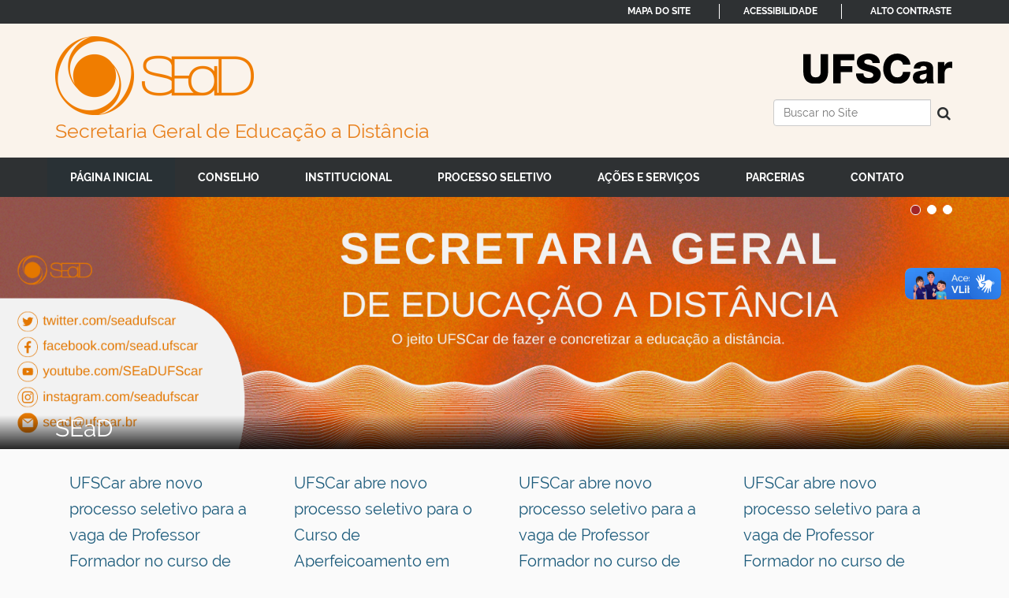

--- FILE ---
content_type: text/html;charset=utf-8
request_url: https://www.sead.ufscar.br/pt-br
body_size: 5831
content:
<!DOCTYPE html>
<html xmlns="http://www.w3.org/1999/xhtml" lang="pt-br" xml:lang="pt-br">
  <head><meta http-equiv="Content-Type" content="text/html; charset=UTF-8" />
    <title>SEaD - Secretaria Geral de Educação a Distância — Português (Brasil)</title>
    <link rel="shortcut icon" type="image/x-icon" href="/++theme++zip-ufscar/ufscar-favicon.ico" />
    <link rel="apple-touch-icon" href="/++theme++zip-ufscar/ufscar-apple-touch-icon.png" />
    <link rel="apple-touch-icon-precomposed" sizes="144x144" href="/++theme++zip-ufscar/ufscar-apple-touch-icon-144x144-precomposed.png" />
    <link rel="apple-touch-icon-precomposed" sizes="114x114" href="/++theme++zip-ufscar/ufscar-apple-touch-icon-114x114-precomposed.png" />
    <link rel="apple-touch-icon-precomposed" sizes="72x72" href="/++theme++zip-ufscar/ufscar-apple-touch-icon-72x72-precomposed.png" />
    <link rel="apple-touch-icon-precomposed" sizes="57x57" href="/++theme++zip-ufscar/ufscar-apple-touch-icon-57x57-precomposed.png" />
    <link rel="apple-touch-icon-precomposed" href="/++theme++zip-ufscar/ufscar-apple-touch-icon-precomposed.png" />
  <meta name="twitter:card" content="summary" /><meta property="og:site_name" content="Secretaria de Educação à Distância" /><meta property="og:title" content="SEaD - Secretaria Geral de Educação a Distância" /><meta property="og:type" content="website" /><meta property="og:description" content="" /><meta property="og:url" content="https://www.sead.ufscar.br/pt-br" /><meta property="og:image" content="https://www.sead.ufscar.br/@@site-logo/logotipo.png" /><meta property="og:image:type" content="image/png" /><meta name="viewport" content="width=device-width, initial-scale=1.0" /><meta name="generator" content="Plone - http://plone.com" /><link rel="stylesheet" href="https://www.sead.ufscar.br/++plone++production/++unique++2025-05-29T16:27:23.782722/default.css" data-bundle="production" /><link rel="stylesheet" href="https://www.sead.ufscar.br/++plone++static/++unique++2025-05-29%2009%3A28%3A33.607689/plone-fontello-compiled.css" data-bundle="plone-fontello" /><link rel="stylesheet" href="https://www.sead.ufscar.br/++plone++static/++unique++2025-05-29%2009%3A28%3A33.607689/plone-glyphicons-compiled.css" data-bundle="plone-glyphicons" /><link rel="stylesheet" href="https://www.sead.ufscar.br//++theme++zip-ufscar/less/barceloneta-compiled.css" data-bundle="diazo" /><link rel="canonical" href="https://www.sead.ufscar.br/pt-br" /><link rel="search" href="https://www.sead.ufscar.br/@@search" title="Buscar neste site" /><script>PORTAL_URL = 'https://www.sead.ufscar.br';</script><script type="text/javascript" src="https://www.sead.ufscar.br/++plone++production/++unique++2025-05-29T16:27:23.782722/default.js" data-bundle="production"></script><script type="text/javascript" src="https://www.sead.ufscar.br//++theme++zip-ufscar/functions.js" data-bundle="diazo"></script></head>
  <body id="visual-portal-wrapper" class="frontend icons-off portaltype-document section-sead-1 site-pt-br template-homepageview thumbs-off userrole-anonymous viewpermission-view" dir="ltr" data-base-url="https://www.sead.ufscar.br/pt-br/sead-1" data-view-url="https://www.sead.ufscar.br/pt-br/sead-1" data-portal-url="https://www.sead.ufscar.br" data-i18ncatalogurl="https://www.sead.ufscar.br/plonejsi18n" data-pat-pickadate="{&quot;date&quot;: {&quot;selectYears&quot;: 200}, &quot;time&quot;: {&quot;interval&quot;: 5 } }" data-pat-plone-modal="{&quot;actionOptions&quot;: {&quot;displayInModal&quot;: false}}"><div class="outer-wrapper">
      <header id="content-header">
        <div class="container">
          
      <div id="portal-header">
    <div id="portal-logo"> <a title="Português (Brasil)" href="https://www.sead.ufscar.br/pt-br"> <img src="https://www.sead.ufscar.br/@@site-logo/logotipo.png" alt="Secretaria de Educação à Distância" title="Secretaria de Educação à Distância" />
        <div class="sigladescription">
            <div class="description">Secretaria Geral de Educação a Distância</div>
        </div>
    </a> </div>
<div id="portal-searchbox">

    <form id="searchGadget_form" action="https://www.sead.ufscar.br/pt-br/@@search" role="search" data-pat-livesearch="ajaxUrl:https://www.sead.ufscar.br/pt-br/@@ajax-search" class="pat-livesearch">

        <div class="LSBox">
        <label class="hiddenStructure" for="searchGadget">Busca</label>

        <input name="SearchableText" type="text" size="18" accesskey="3" id="searchGadget" title="Buscar no Site" placeholder="Buscar no Site" class="searchField" />

        <button id="input-search" type="submit"><i class="icon-search"></i></button>

        <div class="searchSection">
            <input id="searchbox_currentfolder_only" class="noborder" type="checkbox" name="path" value="/administracao/sead-folder/sead/pt-br" />
            <label for="searchbox_currentfolder_only" style="cursor: pointer">apenas nesta seção</label>
        </div>
        </div>
    </form>

    <div id="portal-advanced-search" class="hiddenStructure">
        <a href="https://www.sead.ufscar.br/pt-br/@@search">Busca Avançada…</a>
    </div>
</div>
<div id="portal-anontools">
  <ul>
    <li>
      
          <a title="Acessar" href="https://www.sead.ufscar.br/pt-br/login" id="personaltools-login" class="pat-plone-modal" data-pat-plone-modal="{&quot;prependContent&quot;: &quot;.portalMessage&quot;, &quot;title&quot;: &quot;Acessar&quot;, &quot;width&quot;: &quot;26em&quot;, &quot;actionOptions&quot;: {&quot;redirectOnResponse&quot;: true}}">Acessar</a>
      
    </li>
  </ul>
</div>


<ul id="portal-languageselector">
    
    <li class="currentLanguage language-pt-br">
        <a href="https://www.sead.ufscar.br/@@multilingual-selector/2cf0ee81ad344febb0b8f4b91edf797b/pt-br?set_language=pt-br" title="Português (Brasil)">
                <img width="14" height="11" alt="Português (Brasil)" src="https://www.sead.ufscar.br/++resource++country-flags/br.gif" title="Português (Brasil)" />
            </a>
    </li>
    
    <li class="language-en">
        <a href="https://www.sead.ufscar.br/@@multilingual-selector/2cf0ee81ad344febb0b8f4b91edf797b/en?set_language=en" title="English">
                <img width="14" height="11" alt="English" src="https://www.sead.ufscar.br/++resource++country-flags/gb.gif" title="English" />
            </a>
    </li>
    
    <li class="language-es">
        <a href="https://www.sead.ufscar.br/@@multilingual-selector/2cf0ee81ad344febb0b8f4b91edf797b/es?set_language=es" title="Español">
                <img width="14" height="11" alt="Español" src="https://www.sead.ufscar.br/++resource++country-flags/es.gif" title="Español" />
            </a>
    </li>
    
</ul>



</div>

<div id="logoufscar">
    <a href="https://www.ufscar.br" title="Portal UFSCar">
        <img src="https://www.sead.ufscar.br/++theme++zip-ufscar/UFSCar.svg" alt="Portal UFSCar" />
    </a>
</div>

<div class="wrapper-siteactions">
    <div class="container">
        <ul id="portal-siteactions">
            
                
                <li>
                    <a href="https://www.sead.ufscar.br/pt-br/sitemap" title="Mapa do Site">Mapa do Site</a>
                </li>
            
            
                
                <li>
                    <a href="https://www.sead.ufscar.br/pt-br/navegue-com-acessibilidade" title="Acessibilidade">Acessibilidade</a>
                </li>
            
            
                
                <li>
                    <a href="https://www.sead.ufscar.br/pt-br/contact-info" title="Contato">Contato</a>
                </li>
            
            
                <li id="contrast">
                    <a href="https://www.sead.ufscar.br/pt-br/sead-1" title="Alto Contraste">Alto Contraste</a>
                </li>
                
            
        </ul>
    </div>
</div>

    
          
        </div>
      </header>
      <div id="mainnavigation-wrapper">
        <div id="mainnavigation">
    
        <p class="hiddenStructure">Navegação</p>
        <nav class="plone-navbar" id="portal-globalnav-wrapper-plone">
            <div class="container">
                <nav class="navbar navbar-default navbar-static" id="navbar-plone">
                    <div class="container-fluid">
                        <div class="navbar-header">
                            <button class="collapsed navbar-toggle" type="button" data-toggle="collapse" data-target=".bs-example-js-navbar-collapse">
                                <span class="sr-only">Toggle navigation</span>
                                <span class="icon-bar"></span>
                                <span class="icon-bar"></span>
                                <span class="icon-bar"></span>
                            </button>
                        </div>
                        <div class="navbar-collapse bs-example-js-navbar-collapse collapse" aria-expanded="false" role="navigation">
                            <ul class="nav navbar-nav">
                                
                                    
                                        
                                            
                                            <li class="selected current">
                                                <a href="https://www.sead.ufscar.br/pt-br" title="">Página Inicial</a>
                                            </li>
                                        
                                    
                                
                                
                                    
                                        
                                            <li>
                                                <a href="https://www.sead.ufscar.br/pt-br/conselho">Conselho</a>
                                                
                                            </li>
                                            
                                        
                                    
                                
                                
                                    
                                        
                                            <li>
                                                <a href="https://www.sead.ufscar.br/pt-br/institucional">Institucional</a>
                                                
                                            </li>
                                            
                                        
                                    
                                
                                
                                    
                                        
                                            <li>
                                                <a href="https://www.sead.ufscar.br/pt-br/processo-seletivo">Processo Seletivo</a>
                                                
                                            </li>
                                            
                                        
                                    
                                
                                
                                    
                                        
                                            <li>
                                                <a href="https://www.sead.ufscar.br/pt-br/acoes-e-servicos">Ações e Serviços</a>
                                                
                                            </li>
                                            
                                        
                                    
                                
                                
                                    
                                        
                                            <li>
                                                <a href="https://www.sead.ufscar.br/pt-br/parcerias">Parcerias</a>
                                                
                                            </li>
                                            
                                        
                                    
                                
                                
                                    
                                        
                                            <li>
                                                <a href="https://www.sead.ufscar.br/pt-br/contato">Contato</a>
                                                
                                            </li>
                                            
                                        
                                    
                                
                            </ul>
                        </div>
                    </div>
                </nav>
            </div>
        </nav>
     
    
    <!-- sites that use bootstrap 2 menu also uses mega for responsive -->
    
    

</div>
      </div>
      
      <div id="above-content-wrapper">
          <div id="viewlet-above-content">

<div id="above-content">
    
<div class="portletWrapper" id="[base64]" data-portlethash="[base64]">
  <div id="carouselwrapper" role="slider">
    <div class="carousel carousel-banner slide opacidade" data-ride="carousel" data-interval="8000" id="carousel">
      <!-- Indicators -->
      <ol class="carousel-indicators carousel-indicators-numbers container">
        
          <li class="active" data-slide-to="0" data-target="#carousel">1</li>
          
        
        
          
          <li data-slide-to="1" data-target="#carousel">2</li>
        
        
          
          <li data-slide-to="2" data-target="#carousel">3</li>
        
      </ol>
      <!-- Wrapper for slides -->
      <div class="carousel-inner" role="listbox">
        
          <div class="item active">
            
            
                
                
                    <img class="carousel-imagem" src="https://www.sead.ufscar.br/pt-br/carousel/sead-1/@@images/image" alt="SEaD" />
                
              <div class="carousel-fundo"></div>
              <div class="carousel-texto">
                <div class="container">
                  <h1 class="carousel-titulo">SEaD</h1>
                  
                  
                  
                  
                </div>
              </div>
            
          </div>
          
        
        
          
          <div class="item">
            
            
                
                
                    <img class="carousel-imagem" src="https://www.sead.ufscar.br/pt-br/carousel/universidade-aberta-do-brasil/@@images/image" alt="Universidade Aberta do Brasil" />
                
              <div class="carousel-fundo"></div>
              <div class="carousel-texto">
                <div class="container">
                  <h1 class="carousel-titulo">Universidade Aberta do Brasil</h1>
                  
                  
                  
                  
                </div>
              </div>
            
          </div>
        
        
          
          <div class="item">
            
            
                
                
                    <img class="carousel-imagem" src="https://www.sead.ufscar.br/pt-br/carousel/poca/@@images/image" alt="PoCA" />
                
              <div class="carousel-fundo"></div>
              <div class="carousel-texto">
                <div class="container">
                  <h1 class="carousel-titulo">PoCA</h1>
                  
                  
                  
                  
                </div>
              </div>
            
          </div>
        
      </div>
      <!-- Controls -->
      <a class="left carousel-control" role="button" data-slide="prev" href="#carousel">
        <span class="glyphicon glyphicon-chevron-left" aria-hidden="true"></span>
        <span class="sr-only">Previous</span>
      </a>
      <a class="right carousel-control" role="button" data-slide="next" href="#carousel">
        <span class="glyphicon glyphicon-chevron-right" aria-hidden="true"></span>
        <span class="sr-only">Next</span>
      </a>
    </div>
  </div>
</div>


</div>
</div>
      </div>
      <div class="container">
        <div class="row">
          <aside id="global_statusmessage">
      

      <div>
      </div>
    </aside>
        </div>
        <main id="main-container" class="row row-offcanvas row-offcanvas-right">
          <div id="column1-container">
          </div>
          

    

    <div class="col-xs-12 col-sm-12">
      <div class="row">
        <div class="col-xs-12 col-sm-12">
          
        </div>
      </div>
      <footer class="row">
        <div class="col-xs-12 col-sm-12">
          <div id="viewlet-below-content">



<div id="below-content">
    
<div class="portletWrapper" id="[base64]" data-portlethash="7566736361722e706f72746c65742e62656c6f772e636f6e74656e742e706f72746c65740a636f6e746578740a2f61646d696e697374726163616f2f736561642d666f6c6465722f736561642f70742d62722f736561642d310a6e657773">
<section class="portlet portletNews" role="section">
    <header class="portletHeader container"> <a href="https://www.sead.ufscar.br/pt-br/news" class="tile newspt">Últimas Notícias</a> <a href="https://www.sead.ufscar.br/pt-br/news" class="tile newseng">Latest News</a> </header>
    <section class="portletContent container">
        <ul>
            
                <li class="portletItem odd"> <a href="https://www.sead.ufscar.br/pt-br/news/ufscar-abre-novo-processo-seletivo-para-a-vaga-de-professor-formador-no-curso-de-especializacao-em-alfabetizacao-para-educandos-com-deficiencia" class="tile" title="O período de inscrições será do dia 22/08 até 05/09/2025 às 16h"> 
                        UFSCar abre novo processo seletivo para a vaga de Professor Formador no curso de Especialização em Alfabetização para Educandos com Deficiência </a> <span class="portletItemDetails">O período de inscrições será do dia 22/08 até 05/09/2025 às 16h</span> </li>
            
                <li class="portletItem even"> <a href="https://www.sead.ufscar.br/pt-br/news/ufscar-abre-novo-processo-seletivo-para-o-curso-de-aperfeicoamento-em-formacao-para-docencia-e-gestao-para-a-educacao-das-relacoes-etnico-raciais-e-quilombolas" class="tile" title="O período de inscrições é das 15h de 23/05/2025 até as 23h59 do dia 01/06/2025 (horários de Brasília)."> 
                        UFSCar abre novo processo seletivo para o Curso de Aperfeiçoamento em Formação para Docência e Gestão para a Educação das Relações Étnico-Raciais e Quilombolas </a> <span class="portletItemDetails">O período de inscrições é das 15h de 23/05/2025 até as 23h59 do dia 01/06/2025 (horários de Brasília).</span> </li>
            
                <li class="portletItem odd"> <a href="https://www.sead.ufscar.br/pt-br/news/ufscar-abre-novo-processo-seletivo-para-a-vaga-de-professor-formador-no-curso-de-graduacao-em-pedagogia-1" class="tile" title="Prazo de inscrições será do dia 30/04 até 14/05/2025"> 
                        UFSCar abre novo processo seletivo para a vaga de Professor Formador no curso de Graduação em Pedagogia </a> <span class="portletItemDetails">Prazo de inscrições será do dia 30/04 até 14/05/2025</span> </li>
            
                <li class="portletItem even"> <a href="https://www.sead.ufscar.br/pt-br/news/ufscar-abre-novo-processo-seletivo-para-a-vaga-de-professor-formador-no-curso-de-especializacao-em-gestao-escolar" class="tile" title="Prazo de inscrições será do dia 13/03 até 27/03/2025."> 
                        UFSCar abre novo processo seletivo para a vaga de Professor Formador no curso de Especialização em Gestão Escolar </a> <span class="portletItemDetails">Prazo de inscrições será do dia 13/03 até 27/03/2025.</span> </li>
            
        </ul>
    </section>
    <footer class="portletFooter container"> <a href="https://www.sead.ufscar.br/pt-br/news" class="newspt">Mais notícias</a> </footer>
    
</section>

</div>

<div class="portletWrapper" id="[base64]" data-portlethash="7566736361722e706f72746c65742e62656c6f772e636f6e74656e742e706f72746c65740a636f6e746578740a2f61646d696e697374726163616f2f736561642d666f6c6465722f736561642f70742d62722f736561642d310a6c6f676f7469706f73"><div class="portletStaticText portlet-static-logotipos"><p><a href="https://ava2.ead.ufscar.br/"><img alt="Logotipo Moodle" class="image-richtext image-inline" src="https://www.sead.ufscar.br/pt-br/assets/imagens/logos-acesso-rapido/moodle.png/@@images/d40ce2f9-b83e-449d-8473-4dfc31ff489b.png" title="moodle.png" /></a></p>
<p><a href="https://servicos.ufscar.br/"><img alt="Logotipo Central de Serviços" class="image-richtext image-inline" src="https://www.sead.ufscar.br/pt-br/assets/imagens/logos-acesso-rapido/central_servicos.png/@@images/112242d8-cbdc-43db-9a4f-4cce7f7fc66b.png" title="central_servicos.png" /></a></p>
<p><a href="https://cursos.poca.ufscar.br/"><img alt="Logotipo PoCA" class="image-richtext image-inline" src="https://www.sead.ufscar.br/pt-br/assets/imagens/logos-acesso-rapido/poca_t.png/@@images/67b51bed-dcd7-43ea-97eb-b5fe05254ef3.png" title="poca_t.png" /></a></p>
<p><a href="https://inovaeh.sead.ufscar.br/"><img alt="inovaeh.png" class="image-richtext image-inline" src="https://www.sead.ufscar.br/pt-br/assets/imagens/logos-acesso-rapido/inovaeh.png/@@images/b768ef6b-8e15-43ca-87f6-f09ea2fb5a14.png" title="Logotipo Inovaeh" /></a></p>
<p><a href="https://www.gov.br/capes/pt-br/acesso-a-informacao/acoes-e-programas/educacao-a-distancia/uab"><img alt="Logotipo Universidade Aberta do Brasil" class="image-richtext image-inline" src="https://www.sead.ufscar.br/pt-br/assets/imagens/logos-acesso-rapido/uab.png/@@images/c3eb8622-e934-4d56-a152-8ebdeabae786.png" title="uab.png" /></a></p>
<p><a href="https://www.gov.br/capes/pt-br"><img alt="Logotipo Capes" class="image-richtext image-inline" src="https://www.sead.ufscar.br/pt-br/assets/imagens/logos-acesso-rapido/capes.png/@@images/b797b96f-59ec-483b-953e-56ec6ad4a763.png" title="capes.png" /></a></p>
<p><a href="https://www.gov.br/capes/pt-br/acesso-a-informacao/acoes-e-programas/educacao-a-distancia/uab/rea"><img alt="Logotipo Rea Capes" class="image-richtext image-inline" src="https://www.sead.ufscar.br/pt-br/assets/imagens/logos-acesso-rapido/rea_capes_t.png/@@images/7bb0954a-adbe-4332-af42-31ae4be6f878.png" title="rea_capes_t.png" /></a></p>
<p><a href="http://livresaber.sead.ufscar.br:8080/jspui/"><img alt="Logotipo Lisa" class="image-richtext image-inline" src="https://www.sead.ufscar.br/pt-br/assets/imagens/logos-acesso-rapido/lisa.png/@@images/d29ef049-2746-4ac7-b081-e1c053b9a885.png" title="lisa.png" /></a></p>
<p><a href="https://www.loa.ufscar.br/"><img alt="Logotipo Loa" class="image-richtext image-inline" src="https://www.sead.ufscar.br/pt-br/assets/imagens/logos-acesso-rapido/loa_t.png/@@images/7f28fa6b-0806-47dc-9d3b-d7333d193a23.png" title="loa_t.png" /></a></p>
<p><a href="https://sistemas.ufscar.br/siga/"><img alt="Logotipo Siga" class="image-richtext image-inline" src="https://www.sead.ufscar.br/pt-br/assets/imagens/logos-acesso-rapido/siga.png/@@images/cf648c15-248a-46f8-866f-49b32d765970.png" title="siga.png" /></a></p>
<p><a href="https://celta.ufscar.br/"><img alt="Logotipo Celta" class="image-richtext image-inline" src="https://www.sead.ufscar.br/pt-br/assets/imagens/logos-acesso-rapido/celta.png/@@images/ac4d5086-e460-42f3-b5d1-b1c15a9e3bc8.png" title="celta.png" /></a></p></div>


</div>


</div>


</div>
        </div>
      </footer>
    </div>
  
          <div id="column2-container">
          </div>
        </main><!--/row-->
      </div><!--/container-->
    </div><!--/outer-wrapper --><footer id="portal-footer-wrapper">
        <a aria-hidden="true" id="accesskey-document" href="#main-container" accesskey="1"></a>
        <a aria-hidden="true" id="accesskey-mainnavigation" href="#mainnavigation" accesskey="2"></a>
        <a aria-hidden="true" id="accesskey-portal-footer-wrapper" href="#portal-footer-wrapper" accesskey="4"></a>
        <div class="container" id="portal-footer">
      <div class="row">
	<div class="col-xs-12">
		
<div class="portletWrapper" id="portletwrapper-706c6f6e652e666f6f746572706f72746c6574730a636f6e746578740a2f61646d696e697374726163616f2f736561642d666f6c6465722f736561640a666f6f746572" data-portlethash="706c6f6e652e666f6f746572706f72746c6574730a636f6e746578740a2f61646d696e697374726163616f2f736561642d666f6c6465722f736561640a666f6f746572">

  

  
    

  <aside class="portlet portletClassic" id="portal-footer-signature">
    <div class="portletContent">
      O 
           <a href="http://plone.com">Plone<sup>®</sup> - CMS/WCM de Código Aberto</a>
       tem <abbr title="Direitos Reservados">©</abbr> 2000-2026 pela 
           <a href="http://plone.org/foundation">Fundação Plone</a> e amigos.

      Distribuído sob a 
                <a href="http://creativecommons.org/licenses/GPL/2.0/">Licença GNU GPL</a>.
    </div>
  </aside>


  

</div>

<div class="portletWrapper" id="portletwrapper-706c6f6e652e666f6f746572706f72746c6574730a636f6e746578740a2f61646d696e697374726163616f2f736561642d666f6c6465722f736561640a636f6c6f70686f6e" data-portlethash="706c6f6e652e666f6f746572706f72746c6574730a636f6e746578740a2f61646d696e697374726163616f2f736561642d666f6c6465722f736561640a636f6c6f70686f6e">

  

  
    

  <aside class="portlet portletClassic" id="portal-colophon">
    <div class="portletContent">
      <a href="http://plone.com" target="_blank" title="Este site foi feito usando o Plone, CMS/WCM de Código Aberto.">Impulsionado por Plone e Python</a>
    </div>
  </aside>


  

</div>

<div class="portletWrapper" id="portletwrapper-706c6f6e652e666f6f746572706f72746c6574730a636f6e746578740a2f61646d696e697374726163616f2f736561642d666f6c6465722f736561640a726f64617065" data-portlethash="706c6f6e652e666f6f746572706f72746c6574730a636f6e746578740a2f61646d696e697374726163616f2f736561642d666f6c6465722f736561640a726f64617065"><div class="portletStaticText portlet-static-rodape"><div class="address col-sm-9 col-xs-12">
<p>Secretaria Geral de Educação a Distância - SEaD<br />Universidade Federal de São Carlos - UFSCar<br />Rodovia Washington Luis, km 235 - São Carlos - SP - BR<br />CEP: 13565-905<br />Telefone: 16 3351-9586<br />E-mail: sead@ufscar.br</p>
</div>
<div class="ms-icons col-sm-3 col-xs-12">
<p><strong>Nos acompanhe nas redes sociais:</strong><br /><a class="facebook" href="https://www.facebook.com/sead.ufscar">Facebook</a><br /><a class="twitter" href="https://www.twitter.com/seadufscar">Twitter</a><br /><a class="youtube" href="https://www.youtube.com/SEaDUFScar">Youtube</a><br /><a class="instagram" href="https://www.instagram.com/seadufscar">Instagram</a></p>
</div></div>


</div>


	</div>
</div>



    </div>
    </footer><div vw="" class="enabled">
      <div vw-access-button="" class="active"></div>
      <div vw-plugin-wrapper="">
        <div class="vw-plugin-top-wrapper"></div>
      </div>
    </div><div id="vlibras">
        <script src="https://vlibras.gov.br/app/vlibras-plugin.js"></script>
        <script>
          new window.VLibras.Widget('https://vlibras.gov.br/app');
        </script>
    </div></body>
</html>

--- FILE ---
content_type: text/css; charset=utf-8
request_url: https://www.sead.ufscar.br//++theme++zip-ufscar/less/barceloneta-compiled.css
body_size: 37310
content:
@font-face {
  font-family: 'Roboto';
  src: url('less/roboto/roboto-light.eot');
  src: local('Roboto Light'), url('less/roboto/roboto-light.eot?#iefix') format('embedded-opentype'), url('less/roboto/roboto-light.woff') format('woff'), url('less/roboto/roboto-light.ttf') format('truetype'), url('less/roboto/roboto-light.svg') format('svg');
  font-weight: 300;
  font-style: normal;
}
@font-face {
  font-family: 'Roboto';
  src: url('less/roboto/roboto-lightitalic.eot');
  src: local('Roboto Light Italic'), url('less/roboto/roboto-lightitalic.eot?#iefix') format('embedded-opentype'), url('less/roboto/roboto-lightitalic.woff') format('woff'), url('less/roboto/roboto-lightitalic.ttf') format('truetype'), url('less/roboto/roboto-lightitalic.svg') format('svg');
  font-weight: 300;
  font-style: italic;
}
@font-face {
  font-family: 'Roboto';
  src: url('less/roboto/roboto-regular.eot');
  src: local('Roboto Regular'), url('less/roboto/roboto-regular.eot?#iefix') format('embedded-opentype'), url('less/roboto/roboto-regular.woff') format('woff'), url('less/roboto/roboto-regular.ttf') format('truetype'), url('less/roboto/roboto-regular.svg') format('svg');
  font-weight: 400;
  font-style: normal;
}
@font-face {
  font-family: 'Roboto';
  src: url('less/roboto/roboto-italic.eot');
  src: local('Roboto Italic'), url('less/roboto/roboto-italic.eot?#iefix') format('embedded-opentype'), url('less/roboto/roboto-italic.woff') format('woff'), url('less/roboto/roboto-italic.ttf') format('truetype'), url('less/roboto/roboto-italic.svg') format('svg');
  font-weight: 400;
  font-style: italic;
}
@font-face {
  font-family: 'Roboto';
  src: url('less/roboto/roboto-medium.eot');
  src: local('Roboto Medium'), url('less/roboto/roboto-medium.eot?#iefix') format('embedded-opentype'), url('less/roboto/roboto-medium.woff') format('woff'), url('less/roboto/roboto-medium.ttf') format('truetype'), url('less/roboto/roboto-medium.svg') format('svg');
  font-weight: 500;
  font-style: normal;
}
@font-face {
  font-family: 'Roboto';
  src: url('less/roboto/roboto-mediumitalic.eot');
  src: local('Roboto Medium Italic'), url('less/roboto/roboto-mediumitalic.eot?#iefix') format('embedded-opentype'), url('less/roboto/roboto-mediumitalic.woff') format('woff'), url('less/roboto/roboto-mediumitalic.ttf') format('truetype'), url('less/roboto/roboto-mediumitalic.svg') format('svg');
  font-weight: 500;
  font-style: italic;
}
@font-face {
  font-family: 'Roboto';
  src: url('less/roboto/roboto-bold.eot');
  src: local('Roboto Bold'), url('less/roboto/roboto-bold.eot?#iefix') format('embedded-opentype'), url('less/roboto/roboto-bold.woff') format('woff'), url('less/roboto/roboto-bold.ttf') format('truetype'), url('less/roboto/roboto-bold.svg') format('svg');
  font-weight: 700;
  font-style: normal;
}
@font-face {
  font-family: 'Roboto';
  src: url('less/roboto/roboto-bolditalic.eot');
  src: local('Roboto Bold Italic'), url('less/roboto/roboto-bolditalic.eot?#iefix') format('embedded-opentype'), url('less/roboto/roboto-bolditalic.woff') format('woff'), url('less/roboto/roboto-bolditalic.ttf') format('truetype'), url('less/roboto/roboto-bolditalic.svg') format('svg');
  font-weight: 700;
  font-style: italic;
}
@font-face {
  font-family: 'Roboto Condensed';
  src: url('less/roboto/robotocondensed-light.eot');
  src: local('Roboto Condensed Light'), url('less/roboto/robotocondensed-light.eot?#iefix') format('embedded-opentype'), url('less/roboto/robotocondensed-light.woff') format('woff'), url('less/roboto/robotocondensed-light.ttf') format('truetype'), url('less/roboto/robotocondensed-light.svg') format('svg');
  font-weight: 300;
  font-style: normal;
}
@font-face {
  font-family: 'Roboto Condensed';
  src: url('less/roboto/robotocondensed-lightitalic.eot');
  src: local('Roboto Condensed Thin Italic'), url('less/roboto/robotocondensed-lightitalic.eot?#iefix') format('embedded-opentype'), url('less/roboto/robotocondensed-lightitalic.woff') format('woff'), url('less/roboto/robotocondensed-lightitalic.ttf') format('truetype'), url('less/roboto/robotocondensed-lightitalic.svg') format('svg');
  font-weight: 300;
  font-style: italic;
}
/*! normalize.css v3.0.1 | MIT License | git.io/normalize */
/* line 9, https://dwbee06.ufscar.br/administracao/sead-folder/sead/++theme++zip-ufscar/less/normalize.plone.less */
html {
  font-family: sans-serif;
  -ms-text-size-adjust: 100%;
  -webkit-text-size-adjust: 100%;
}
/* line 19, https://dwbee06.ufscar.br/administracao/sead-folder/sead/++theme++zip-ufscar/less/normalize.plone.less */
body {
  margin: 0;
}
/* line 32, https://dwbee06.ufscar.br/administracao/sead-folder/sead/++theme++zip-ufscar/less/normalize.plone.less */
article,
aside,
details,
figcaption,
figure,
footer,
header,
main,
nav,
section,
summary {
  display: block;
}
/* line 51, https://dwbee06.ufscar.br/administracao/sead-folder/sead/++theme++zip-ufscar/less/normalize.plone.less */
audio,
canvas,
progress,
video {
  display: inline-block;
  vertical-align: baseline;
}
/* line 64, https://dwbee06.ufscar.br/administracao/sead-folder/sead/++theme++zip-ufscar/less/normalize.plone.less */
audio:not([controls]) {
  display: none;
  height: 0;
}
/* line 74, https://dwbee06.ufscar.br/administracao/sead-folder/sead/++theme++zip-ufscar/less/normalize.plone.less */
[hidden],
template {
  display: none;
}
/* line 86, https://dwbee06.ufscar.br/administracao/sead-folder/sead/++theme++zip-ufscar/less/normalize.plone.less */
a {
  background: transparent;
}
/* line 94, https://dwbee06.ufscar.br/administracao/sead-folder/sead/++theme++zip-ufscar/less/normalize.plone.less */
a:active,
a:hover {
  outline: 0;
}
/* line 106, https://dwbee06.ufscar.br/administracao/sead-folder/sead/++theme++zip-ufscar/less/normalize.plone.less */
abbr[title] {
  border-bottom: 1px dotted;
}
/* line 114, https://dwbee06.ufscar.br/administracao/sead-folder/sead/++theme++zip-ufscar/less/normalize.plone.less */
b,
strong {
  font-weight: bold;
}
/* line 123, https://dwbee06.ufscar.br/administracao/sead-folder/sead/++theme++zip-ufscar/less/normalize.plone.less */
dfn {
  font-style: italic;
}
/* line 132, https://dwbee06.ufscar.br/administracao/sead-folder/sead/++theme++zip-ufscar/less/normalize.plone.less */
h1 {
  font-size: 2em;
  margin: 0.67em 0;
}
/* line 141, https://dwbee06.ufscar.br/administracao/sead-folder/sead/++theme++zip-ufscar/less/normalize.plone.less */
mark {
  background: #ff0;
  color: #000;
}
/* line 150, https://dwbee06.ufscar.br/administracao/sead-folder/sead/++theme++zip-ufscar/less/normalize.plone.less */
small {
  font-size: 80%;
}
/* line 158, https://dwbee06.ufscar.br/administracao/sead-folder/sead/++theme++zip-ufscar/less/normalize.plone.less */
sub,
sup {
  font-size: 75%;
  line-height: 0;
  position: relative;
  vertical-align: baseline;
}
/* line 166, https://dwbee06.ufscar.br/administracao/sead-folder/sead/++theme++zip-ufscar/less/normalize.plone.less */
sup {
  top: -0.5em;
}
/* line 170, https://dwbee06.ufscar.br/administracao/sead-folder/sead/++theme++zip-ufscar/less/normalize.plone.less */
sub {
  bottom: -0.25em;
}
/* line 181, https://dwbee06.ufscar.br/administracao/sead-folder/sead/++theme++zip-ufscar/less/normalize.plone.less */
img {
  border: 0;
}
/* line 189, https://dwbee06.ufscar.br/administracao/sead-folder/sead/++theme++zip-ufscar/less/normalize.plone.less */
svg:not(:root) {
  overflow: hidden;
}
/* line 200, https://dwbee06.ufscar.br/administracao/sead-folder/sead/++theme++zip-ufscar/less/normalize.plone.less */
figure {
  margin: 1em 40px;
}
/* line 208, https://dwbee06.ufscar.br/administracao/sead-folder/sead/++theme++zip-ufscar/less/normalize.plone.less */
hr {
  -moz-box-sizing: content-box;
  box-sizing: content-box;
  height: 0;
}
/* line 218, https://dwbee06.ufscar.br/administracao/sead-folder/sead/++theme++zip-ufscar/less/normalize.plone.less */
pre {
  overflow: auto;
}
/* line 226, https://dwbee06.ufscar.br/administracao/sead-folder/sead/++theme++zip-ufscar/less/normalize.plone.less */
code,
kbd,
pre,
samp {
  font-family: monospace, monospace;
  font-size: 1em;
}
/* line 249, https://dwbee06.ufscar.br/administracao/sead-folder/sead/++theme++zip-ufscar/less/normalize.plone.less */
button,
input,
optgroup,
select,
textarea {
  color: inherit;
  font: inherit;
  margin: 0;
}
/* line 263, https://dwbee06.ufscar.br/administracao/sead-folder/sead/++theme++zip-ufscar/less/normalize.plone.less */
button {
  overflow: visible;
}
/* line 274, https://dwbee06.ufscar.br/administracao/sead-folder/sead/++theme++zip-ufscar/less/normalize.plone.less */
button,
select {
  text-transform: none;
}
/* line 287, https://dwbee06.ufscar.br/administracao/sead-folder/sead/++theme++zip-ufscar/less/normalize.plone.less */
button,
html input[type="button"],
input[type="reset"],
input[type="submit"] {
  -webkit-appearance: button;
  cursor: pointer;
}
/* line 299, https://dwbee06.ufscar.br/administracao/sead-folder/sead/++theme++zip-ufscar/less/normalize.plone.less */
button[disabled],
html input[disabled] {
  cursor: default;
}
/* line 308, https://dwbee06.ufscar.br/administracao/sead-folder/sead/++theme++zip-ufscar/less/normalize.plone.less */
button::-moz-focus-inner,
input::-moz-focus-inner {
  border: 0;
  padding: 0;
}
/* line 319, https://dwbee06.ufscar.br/administracao/sead-folder/sead/++theme++zip-ufscar/less/normalize.plone.less */
input {
  line-height: normal;
}
/* line 331, https://dwbee06.ufscar.br/administracao/sead-folder/sead/++theme++zip-ufscar/less/normalize.plone.less */
input[type="checkbox"],
input[type="radio"] {
  box-sizing: border-box;
  padding: 0;
}
/* line 343, https://dwbee06.ufscar.br/administracao/sead-folder/sead/++theme++zip-ufscar/less/normalize.plone.less */
input[type="number"]::-webkit-inner-spin-button,
input[type="number"]::-webkit-outer-spin-button {
  height: auto;
}
/* line 354, https://dwbee06.ufscar.br/administracao/sead-folder/sead/++theme++zip-ufscar/less/normalize.plone.less */
input[type="search"] {
  -webkit-appearance: textfield;
  -moz-box-sizing: content-box;
  -webkit-box-sizing: content-box;
  box-sizing: content-box;
}
/* line 367, https://dwbee06.ufscar.br/administracao/sead-folder/sead/++theme++zip-ufscar/less/normalize.plone.less */
input[type="search"]::-webkit-search-cancel-button,
input[type="search"]::-webkit-search-decoration {
  -webkit-appearance: none;
}
/* line 376, https://dwbee06.ufscar.br/administracao/sead-folder/sead/++theme++zip-ufscar/less/normalize.plone.less */
fieldset {
  border: 1px solid #c0c0c0;
  margin: 0 2px;
  padding: 0.35em 0.625em 0.75em;
}
/* line 387, https://dwbee06.ufscar.br/administracao/sead-folder/sead/++theme++zip-ufscar/less/normalize.plone.less */
legend {
  border: 0;
  padding: 0;
}
/* line 396, https://dwbee06.ufscar.br/administracao/sead-folder/sead/++theme++zip-ufscar/less/normalize.plone.less */
textarea {
  overflow: auto;
}
/* line 405, https://dwbee06.ufscar.br/administracao/sead-folder/sead/++theme++zip-ufscar/less/normalize.plone.less */
optgroup {
  font-weight: bold;
}
/* line 416, https://dwbee06.ufscar.br/administracao/sead-folder/sead/++theme++zip-ufscar/less/normalize.plone.less */
table {
  border-collapse: collapse;
  border-spacing: 0;
}
/* line 421, https://dwbee06.ufscar.br/administracao/sead-folder/sead/++theme++zip-ufscar/less/normalize.plone.less */
td,
th {
  padding: 0;
}
@media print {
  /* line 8, https://dwbee06.ufscar.br/administracao/sead-folder/sead/++theme++zip-ufscar/less/print.plone.less */
  * {
    text-shadow: none !important;
    color: #000 !important;
    background: transparent !important;
    box-shadow: none !important;
  }
  /* line 15, https://dwbee06.ufscar.br/administracao/sead-folder/sead/++theme++zip-ufscar/less/print.plone.less */
  a,
  a:visited {
    text-decoration: underline;
  }
  /* line 20, https://dwbee06.ufscar.br/administracao/sead-folder/sead/++theme++zip-ufscar/less/print.plone.less */
  a[href]:after {
    content: " (" attr(href) ")";
  }
  /* line 24, https://dwbee06.ufscar.br/administracao/sead-folder/sead/++theme++zip-ufscar/less/print.plone.less */
  abbr[title]:after {
    content: " (" attr(title) ")";
  }
  /* line 29, https://dwbee06.ufscar.br/administracao/sead-folder/sead/++theme++zip-ufscar/less/print.plone.less */
  a[href^="javascript:"]:after,
  a[href^="#"]:after {
    content: "";
  }
  /* line 34, https://dwbee06.ufscar.br/administracao/sead-folder/sead/++theme++zip-ufscar/less/print.plone.less */
  pre,
  blockquote {
    border: 1px solid #999;
    page-break-inside: avoid;
  }
  /* line 40, https://dwbee06.ufscar.br/administracao/sead-folder/sead/++theme++zip-ufscar/less/print.plone.less */
  thead {
    display: table-header-group;
  }
  /* line 44, https://dwbee06.ufscar.br/administracao/sead-folder/sead/++theme++zip-ufscar/less/print.plone.less */
  tr,
  img {
    page-break-inside: avoid;
  }
  /* line 49, https://dwbee06.ufscar.br/administracao/sead-folder/sead/++theme++zip-ufscar/less/print.plone.less */
  img {
    max-width: 100% !important;
  }
  /* line 53, https://dwbee06.ufscar.br/administracao/sead-folder/sead/++theme++zip-ufscar/less/print.plone.less */
  p,
  h2,
  h3 {
    orphans: 3;
    widows: 3;
  }
  /* line 60, https://dwbee06.ufscar.br/administracao/sead-folder/sead/++theme++zip-ufscar/less/print.plone.less */
  h2,
  h3 {
    page-break-after: avoid;
  }
  /* line 67, https://dwbee06.ufscar.br/administracao/sead-folder/sead/++theme++zip-ufscar/less/print.plone.less */
  select {
    background: #fff !important;
  }
  /* line 72, https://dwbee06.ufscar.br/administracao/sead-folder/sead/++theme++zip-ufscar/less/print.plone.less */
  .navbar {
    display: none;
  }
  /* line 76, https://dwbee06.ufscar.br/administracao/sead-folder/sead/++theme++zip-ufscar/less/print.plone.less */
  .table td,
  .table th {
    background-color: #fff !important;
  }
  /* line 83, https://dwbee06.ufscar.br/administracao/sead-folder/sead/++theme++zip-ufscar/less/print.plone.less */
  .btn > .caret,
  .dropup > .btn > .caret {
    border-top-color: #000 !important;
  }
  /* line 87, https://dwbee06.ufscar.br/administracao/sead-folder/sead/++theme++zip-ufscar/less/print.plone.less */
  .label {
    border: 1px solid #000;
  }
  /* line 91, https://dwbee06.ufscar.br/administracao/sead-folder/sead/++theme++zip-ufscar/less/print.plone.less */
  .table {
    border-collapse: collapse !important;
  }
  /* line 95, https://dwbee06.ufscar.br/administracao/sead-folder/sead/++theme++zip-ufscar/less/print.plone.less */
  .table-bordered th,
  .table-bordered td {
    border: 1px solid #ddd !important;
  }
  /* line 101, https://dwbee06.ufscar.br/administracao/sead-folder/sead/++theme++zip-ufscar/less/print.plone.less */
  #portal-searchbox {
    display: None;
  }
  /* line 105, https://dwbee06.ufscar.br/administracao/sead-folder/sead/++theme++zip-ufscar/less/print.plone.less */
  #portal-personaltools {
    display: None;
  }
  /* line 109, https://dwbee06.ufscar.br/administracao/sead-folder/sead/++theme++zip-ufscar/less/print.plone.less */
  #portal-breadcrumbs {
    display: None;
  }
}
/* line 4, https://dwbee06.ufscar.br/administracao/sead-folder/sead/++theme++zip-ufscar/less/scaffolding.plone.less */
* {
  -webkit-box-sizing: border-box;
  -moz-box-sizing: border-box;
  box-sizing: border-box;
}
/* line 7, https://dwbee06.ufscar.br/administracao/sead-folder/sead/++theme++zip-ufscar/less/scaffolding.plone.less */
*:before,
*:after {
  -webkit-box-sizing: border-box;
  -moz-box-sizing: border-box;
  box-sizing: border-box;
}
/* line 14, https://dwbee06.ufscar.br/administracao/sead-folder/sead/++theme++zip-ufscar/less/scaffolding.plone.less */
html {
  font-size: 62.5%;
  -webkit-tap-highlight-color: rgba(0, 0, 0, 0);
}
/* line 19, https://dwbee06.ufscar.br/administracao/sead-folder/sead/++theme++zip-ufscar/less/scaffolding.plone.less */
body {
  font-family: "Roboto", "Helvetica Neue", Helvetica, Arial, sans-serif;
  font-size: 14px;
  font-weight: 500;
  line-height: 1.42857143;
  color: #4d4d4d;
  background-color: #fafafa;
  -webkit-font-smoothing: antialiased;
  -moz-osx-font-smoothing: grayscale;
}
/* line 31, https://dwbee06.ufscar.br/administracao/sead-folder/sead/++theme++zip-ufscar/less/scaffolding.plone.less */
input,
button,
select,
textarea {
  font-family: inherit;
  font-size: inherit;
  line-height: inherit;
}
/* line 43, https://dwbee06.ufscar.br/administracao/sead-folder/sead/++theme++zip-ufscar/less/scaffolding.plone.less */
a {
  color: #007bb3;
  text-decoration: none;
}
/* line 47, https://dwbee06.ufscar.br/administracao/sead-folder/sead/++theme++zip-ufscar/less/scaffolding.plone.less */
a:hover,
a:focus {
  color: #004666;
  text-decoration: underline;
}
/* line 53, https://dwbee06.ufscar.br/administracao/sead-folder/sead/++theme++zip-ufscar/less/scaffolding.plone.less */
a:focus {
  outline: thin dotted;
  outline: 5px auto -webkit-focus-ring-color;
  outline-offset: -2px;
}
/* line 60, https://dwbee06.ufscar.br/administracao/sead-folder/sead/++theme++zip-ufscar/less/scaffolding.plone.less */
figure {
  margin: 0;
}
/* line 67, https://dwbee06.ufscar.br/administracao/sead-folder/sead/++theme++zip-ufscar/less/scaffolding.plone.less */
img {
  vertical-align: middle;
}
/* line 74, https://dwbee06.ufscar.br/administracao/sead-folder/sead/++theme++zip-ufscar/less/scaffolding.plone.less */
hr {
  margin-top: 20px;
  margin-bottom: 20px;
  border: 0;
  border-top: 1px solid #cccccc;
}
/* line 86, https://dwbee06.ufscar.br/administracao/sead-folder/sead/++theme++zip-ufscar/less/scaffolding.plone.less */
.sr-only,
.hiddenStructure,
.crud-form .header-select {
  position: absolute;
  width: 1px;
  height: 1px;
  margin: -1px;
  padding: 0;
  overflow: hidden;
  clip: rect(0, 0, 0, 0);
  border: 0;
  color: #fff;
  background-color: #000;
}
/* line 99, https://dwbee06.ufscar.br/administracao/sead-folder/sead/++theme++zip-ufscar/less/scaffolding.plone.less */
.sr-only a,
.hiddenStructure a {
  color: #fff;
  background-color: #000;
}
/* line 109, https://dwbee06.ufscar.br/administracao/sead-folder/sead/++theme++zip-ufscar/less/scaffolding.plone.less */
.sr-only-focusable:active,
.sr-only-focusable:focus {
  position: static;
  width: auto;
  height: auto;
  margin: 0;
  overflow: visible;
  clip: auto;
}
/* line 4, https://dwbee06.ufscar.br/administracao/sead-folder/sead/++theme++zip-ufscar/less/type.plone.less */
body {
  word-wrap: break-word;
}
/* line 7, https://dwbee06.ufscar.br/administracao/sead-folder/sead/++theme++zip-ufscar/less/type.plone.less */
h1,
h2,
h3,
h4,
h5,
h6 {
  font-family: inherit;
  font-weight: 400;
  line-height: 1.1;
  color: inherit;
}
/* line 14, https://dwbee06.ufscar.br/administracao/sead-folder/sead/++theme++zip-ufscar/less/type.plone.less */
h1,
h2,
h3 {
  margin-top: 20px;
  margin-bottom: 10px;
}
/* line 17, https://dwbee06.ufscar.br/administracao/sead-folder/sead/++theme++zip-ufscar/less/type.plone.less */
h1 a:hover,
h2 a:hover,
h3 a:hover,
h1 a:focus,
h2 a:focus,
h3 a:focus {
  text-decoration: none;
  border-bottom: 2px #004666 solid;
}
/* line 19, https://dwbee06.ufscar.br/administracao/sead-folder/sead/++theme++zip-ufscar/less/type.plone.less */
h4,
h5,
h6 {
  margin-top: 10px;
  margin-bottom: 10px;
}
/* line 24, https://dwbee06.ufscar.br/administracao/sead-folder/sead/++theme++zip-ufscar/less/type.plone.less */
h1 {
  font-size: 36px;
}
/* line 25, https://dwbee06.ufscar.br/administracao/sead-folder/sead/++theme++zip-ufscar/less/type.plone.less */
h2 {
  font-size: 30px;
}
/* line 26, https://dwbee06.ufscar.br/administracao/sead-folder/sead/++theme++zip-ufscar/less/type.plone.less */
h3 {
  font-size: 24px;
}
/* line 27, https://dwbee06.ufscar.br/administracao/sead-folder/sead/++theme++zip-ufscar/less/type.plone.less */
h4 {
  font-size: 18px;
}
/* line 28, https://dwbee06.ufscar.br/administracao/sead-folder/sead/++theme++zip-ufscar/less/type.plone.less */
h5 {
  font-size: 14px;
}
/* line 29, https://dwbee06.ufscar.br/administracao/sead-folder/sead/++theme++zip-ufscar/less/type.plone.less */
h6 {
  font-size: 12px;
}
/* line 32, https://dwbee06.ufscar.br/administracao/sead-folder/sead/++theme++zip-ufscar/less/type.plone.less */
p {
  margin: 0 0 10px;
}
/* line 34, https://dwbee06.ufscar.br/administracao/sead-folder/sead/++theme++zip-ufscar/less/type.plone.less */
.documentDescription {
  font-size: 18px;
  font-weight: 700;
  color: #696969;
  margin-bottom: 10px;
}
/* line 42, https://dwbee06.ufscar.br/administracao/sead-folder/sead/++theme++zip-ufscar/less/type.plone.less */
small {
  font-size: 85%;
}
/* line 43, https://dwbee06.ufscar.br/administracao/sead-folder/sead/++theme++zip-ufscar/less/type.plone.less */
cite {
  font-style: normal;
}
/* line 44, https://dwbee06.ufscar.br/administracao/sead-folder/sead/++theme++zip-ufscar/less/type.plone.less */
mark {
  background-color: #ebd380;
  padding: .2em;
}
/* line 45, https://dwbee06.ufscar.br/administracao/sead-folder/sead/++theme++zip-ufscar/less/type.plone.less */
.discreet {
  color: #696969;
  font-weight: 400;
}
/* line 46, https://dwbee06.ufscar.br/administracao/sead-folder/sead/++theme++zip-ufscar/less/type.plone.less */
.documentByLine {
  color: #696969;
  font-weight: 400;
  margin-bottom: 10px;
}
/* line 49, https://dwbee06.ufscar.br/administracao/sead-folder/sead/++theme++zip-ufscar/less/type.plone.less */
.documentFirstHeading {
  padding-bottom: 9px;
  margin: 0 0 10px;
  border-bottom: 1px solid #cccccc;
}
/* line 56, https://dwbee06.ufscar.br/administracao/sead-folder/sead/++theme++zip-ufscar/less/type.plone.less */
ul,
ol {
  margin-top: 0;
  margin-bottom: 10px;
}
/* line 60, https://dwbee06.ufscar.br/administracao/sead-folder/sead/++theme++zip-ufscar/less/type.plone.less */
ul ul,
ol ul,
ul ol,
ol ol {
  margin-bottom: 0;
}
/* line 66, https://dwbee06.ufscar.br/administracao/sead-folder/sead/++theme++zip-ufscar/less/type.plone.less */
dl {
  margin-top: 0;
  margin-bottom: 20px;
}
/* line 70, https://dwbee06.ufscar.br/administracao/sead-folder/sead/++theme++zip-ufscar/less/type.plone.less */
dt,
dd {
  line-height: 1.42857143;
}
/* line 71, https://dwbee06.ufscar.br/administracao/sead-folder/sead/++theme++zip-ufscar/less/type.plone.less */
dt {
  font-weight: bold;
}
/* line 72, https://dwbee06.ufscar.br/administracao/sead-folder/sead/++theme++zip-ufscar/less/type.plone.less */
dd {
  margin-left: 0;
}
/* line 75, https://dwbee06.ufscar.br/administracao/sead-folder/sead/++theme++zip-ufscar/less/type.plone.less */
abbr[title],
abbr[data-original-title] {
  cursor: help;
  border-bottom: 1px dotted #777777;
}
/* line 81, https://dwbee06.ufscar.br/administracao/sead-folder/sead/++theme++zip-ufscar/less/type.plone.less */
address {
  margin-bottom: 20px;
  font-style: normal;
  line-height: 1.42857143;
}
/* line 89, https://dwbee06.ufscar.br/administracao/sead-folder/sead/++theme++zip-ufscar/less/type.plone.less */
.pull-right {
  float: right !important;
}
/* line 92, https://dwbee06.ufscar.br/administracao/sead-folder/sead/++theme++zip-ufscar/less/type.plone.less */
.pull-left {
  float: left !important;
}
/* line 4, https://dwbee06.ufscar.br/administracao/sead-folder/sead/++theme++zip-ufscar/less/code.plone.less */
code,
kbd,
pre,
samp {
  font-family: Menlo, Monaco, Consolas, "Courier New", monospace;
}
/* line 11, https://dwbee06.ufscar.br/administracao/sead-folder/sead/++theme++zip-ufscar/less/code.plone.less */
code {
  padding: 2px 4px;
  font-size: 90%;
  color: #c7254e;
  background-color: #f9f2f4;
  border-radius: 4px;
}
/* line 19, https://dwbee06.ufscar.br/administracao/sead-folder/sead/++theme++zip-ufscar/less/code.plone.less */
kbd {
  padding: 2px 4px;
  font-size: 90%;
  color: #ffffff;
  background-color: #333333;
  border-radius: 2px;
  box-shadow: inset 0 -1px 0 rgba(0, 0, 0, 0.25);
}
/* line 29, https://dwbee06.ufscar.br/administracao/sead-folder/sead/++theme++zip-ufscar/less/code.plone.less */
pre {
  display: block;
  padding: 10px;
  margin: 0 0 10px;
  font-size: 13px;
  line-height: 1.42857143;
  word-break: break-all;
  word-wrap: break-word;
  color: #4d4d4d;
  background-color: #f5f5f5;
  border: 1px solid #cccccc;
  border-radius: 4px;
}
/* line 43, https://dwbee06.ufscar.br/administracao/sead-folder/sead/++theme++zip-ufscar/less/code.plone.less */
pre code {
  padding: 0;
  font-size: inherit;
  color: inherit;
  white-space: pre-wrap;
  background-color: transparent;
  border-radius: 0;
}
/* line 8, https://dwbee06.ufscar.br/administracao/sead-folder/sead/++theme++zip-ufscar/less/grid.plone.less */
.container {
  margin-right: auto;
  margin-left: auto;
  padding-left: 15px;
  padding-right: 15px;
}
@media (min-width: 768px) {
  /* line 11, https://dwbee06.ufscar.br/administracao/sead-folder/sead/++theme++zip-ufscar/less/grid.plone.less */
  .container {
    width: 750px;
  }
}
@media (min-width: 992px) {
  /* line 14, https://dwbee06.ufscar.br/administracao/sead-folder/sead/++theme++zip-ufscar/less/grid.plone.less */
  .container {
    width: 970px;
  }
}
@media (min-width: 1200px) {
  /* line 17, https://dwbee06.ufscar.br/administracao/sead-folder/sead/++theme++zip-ufscar/less/grid.plone.less */
  .container {
    width: 1170px;
  }
}
/* line 24, https://dwbee06.ufscar.br/administracao/sead-folder/sead/++theme++zip-ufscar/less/grid.plone.less */
.container-fluid {
  margin-right: auto;
  margin-left: auto;
  padding-left: 15px;
  padding-right: 15px;
}
/* line 30, https://dwbee06.ufscar.br/administracao/sead-folder/sead/++theme++zip-ufscar/less/grid.plone.less */
.row {
  margin-left: -15px;
  margin-right: -15px;
}
/* line 4, https://dwbee06.ufscar.br/administracao/sead-folder/sead/++theme++zip-ufscar/less/mixin.clearfix.plone.less */
.row:before,
.row:after {
  content: " ";
  display: table;
}
/* line 9, https://dwbee06.ufscar.br/administracao/sead-folder/sead/++theme++zip-ufscar/less/mixin.clearfix.plone.less */
.row:after {
  clear: both;
}
/* line 27, https://dwbee06.ufscar.br/administracao/sead-folder/sead/++theme++zip-ufscar/less/mixin.gridframework.plone.less */
.col-xs-1, .col-sm-1, .col-md-1, .col-lg-1, .col-xs-2, .col-sm-2, .col-md-2, .col-lg-2, .col-xs-3, .col-sm-3, .col-md-3, .col-lg-3, .col-xs-4, .col-sm-4, .col-md-4, .col-lg-4, .col-xs-5, .col-sm-5, .col-md-5, .col-lg-5, .col-xs-6, .col-sm-6, .col-md-6, .col-lg-6, .col-xs-7, .col-sm-7, .col-md-7, .col-lg-7, .col-xs-8, .col-sm-8, .col-md-8, .col-lg-8, .col-xs-9, .col-sm-9, .col-md-9, .col-lg-9, .col-xs-10, .col-sm-10, .col-md-10, .col-lg-10, .col-xs-11, .col-sm-11, .col-md-11, .col-lg-11, .col-xs-12, .col-sm-12, .col-md-12, .col-lg-12 {
  position: relative;
  min-height: 1px;
  padding-left: 15px;
  padding-right: 15px;
}
/* line 49, https://dwbee06.ufscar.br/administracao/sead-folder/sead/++theme++zip-ufscar/less/mixin.gridframework.plone.less */
.col-xs-1, .col-xs-2, .col-xs-3, .col-xs-4, .col-xs-5, .col-xs-6, .col-xs-7, .col-xs-8, .col-xs-9, .col-xs-10, .col-xs-11, .col-xs-12 {
  float: left;
}
/* line 57, https://dwbee06.ufscar.br/administracao/sead-folder/sead/++theme++zip-ufscar/less/mixin.gridframework.plone.less */
.col-xs-12 {
  width: 100%;
}
/* line 57, https://dwbee06.ufscar.br/administracao/sead-folder/sead/++theme++zip-ufscar/less/mixin.gridframework.plone.less */
.col-xs-11 {
  width: 91.66666667%;
}
/* line 57, https://dwbee06.ufscar.br/administracao/sead-folder/sead/++theme++zip-ufscar/less/mixin.gridframework.plone.less */
.col-xs-10 {
  width: 83.33333333%;
}
/* line 57, https://dwbee06.ufscar.br/administracao/sead-folder/sead/++theme++zip-ufscar/less/mixin.gridframework.plone.less */
.col-xs-9 {
  width: 75%;
}
/* line 57, https://dwbee06.ufscar.br/administracao/sead-folder/sead/++theme++zip-ufscar/less/mixin.gridframework.plone.less */
.col-xs-8 {
  width: 66.66666667%;
}
/* line 57, https://dwbee06.ufscar.br/administracao/sead-folder/sead/++theme++zip-ufscar/less/mixin.gridframework.plone.less */
.col-xs-7 {
  width: 58.33333333%;
}
/* line 57, https://dwbee06.ufscar.br/administracao/sead-folder/sead/++theme++zip-ufscar/less/mixin.gridframework.plone.less */
.col-xs-6 {
  width: 50%;
}
/* line 57, https://dwbee06.ufscar.br/administracao/sead-folder/sead/++theme++zip-ufscar/less/mixin.gridframework.plone.less */
.col-xs-5 {
  width: 41.66666667%;
}
/* line 57, https://dwbee06.ufscar.br/administracao/sead-folder/sead/++theme++zip-ufscar/less/mixin.gridframework.plone.less */
.col-xs-4 {
  width: 33.33333333%;
}
/* line 57, https://dwbee06.ufscar.br/administracao/sead-folder/sead/++theme++zip-ufscar/less/mixin.gridframework.plone.less */
.col-xs-3 {
  width: 25%;
}
/* line 57, https://dwbee06.ufscar.br/administracao/sead-folder/sead/++theme++zip-ufscar/less/mixin.gridframework.plone.less */
.col-xs-2 {
  width: 16.66666667%;
}
/* line 57, https://dwbee06.ufscar.br/administracao/sead-folder/sead/++theme++zip-ufscar/less/mixin.gridframework.plone.less */
.col-xs-1 {
  width: 8.33333333%;
}
/* line 72, https://dwbee06.ufscar.br/administracao/sead-folder/sead/++theme++zip-ufscar/less/mixin.gridframework.plone.less */
.col-xs-pull-12 {
  right: 100%;
}
/* line 72, https://dwbee06.ufscar.br/administracao/sead-folder/sead/++theme++zip-ufscar/less/mixin.gridframework.plone.less */
.col-xs-pull-11 {
  right: 91.66666667%;
}
/* line 72, https://dwbee06.ufscar.br/administracao/sead-folder/sead/++theme++zip-ufscar/less/mixin.gridframework.plone.less */
.col-xs-pull-10 {
  right: 83.33333333%;
}
/* line 72, https://dwbee06.ufscar.br/administracao/sead-folder/sead/++theme++zip-ufscar/less/mixin.gridframework.plone.less */
.col-xs-pull-9 {
  right: 75%;
}
/* line 72, https://dwbee06.ufscar.br/administracao/sead-folder/sead/++theme++zip-ufscar/less/mixin.gridframework.plone.less */
.col-xs-pull-8 {
  right: 66.66666667%;
}
/* line 72, https://dwbee06.ufscar.br/administracao/sead-folder/sead/++theme++zip-ufscar/less/mixin.gridframework.plone.less */
.col-xs-pull-7 {
  right: 58.33333333%;
}
/* line 72, https://dwbee06.ufscar.br/administracao/sead-folder/sead/++theme++zip-ufscar/less/mixin.gridframework.plone.less */
.col-xs-pull-6 {
  right: 50%;
}
/* line 72, https://dwbee06.ufscar.br/administracao/sead-folder/sead/++theme++zip-ufscar/less/mixin.gridframework.plone.less */
.col-xs-pull-5 {
  right: 41.66666667%;
}
/* line 72, https://dwbee06.ufscar.br/administracao/sead-folder/sead/++theme++zip-ufscar/less/mixin.gridframework.plone.less */
.col-xs-pull-4 {
  right: 33.33333333%;
}
/* line 72, https://dwbee06.ufscar.br/administracao/sead-folder/sead/++theme++zip-ufscar/less/mixin.gridframework.plone.less */
.col-xs-pull-3 {
  right: 25%;
}
/* line 72, https://dwbee06.ufscar.br/administracao/sead-folder/sead/++theme++zip-ufscar/less/mixin.gridframework.plone.less */
.col-xs-pull-2 {
  right: 16.66666667%;
}
/* line 72, https://dwbee06.ufscar.br/administracao/sead-folder/sead/++theme++zip-ufscar/less/mixin.gridframework.plone.less */
.col-xs-pull-1 {
  right: 8.33333333%;
}
/* line 77, https://dwbee06.ufscar.br/administracao/sead-folder/sead/++theme++zip-ufscar/less/mixin.gridframework.plone.less */
.col-xs-pull-0 {
  right: auto;
}
/* line 62, https://dwbee06.ufscar.br/administracao/sead-folder/sead/++theme++zip-ufscar/less/mixin.gridframework.plone.less */
.col-xs-push-12 {
  left: 100%;
}
/* line 62, https://dwbee06.ufscar.br/administracao/sead-folder/sead/++theme++zip-ufscar/less/mixin.gridframework.plone.less */
.col-xs-push-11 {
  left: 91.66666667%;
}
/* line 62, https://dwbee06.ufscar.br/administracao/sead-folder/sead/++theme++zip-ufscar/less/mixin.gridframework.plone.less */
.col-xs-push-10 {
  left: 83.33333333%;
}
/* line 62, https://dwbee06.ufscar.br/administracao/sead-folder/sead/++theme++zip-ufscar/less/mixin.gridframework.plone.less */
.col-xs-push-9 {
  left: 75%;
}
/* line 62, https://dwbee06.ufscar.br/administracao/sead-folder/sead/++theme++zip-ufscar/less/mixin.gridframework.plone.less */
.col-xs-push-8 {
  left: 66.66666667%;
}
/* line 62, https://dwbee06.ufscar.br/administracao/sead-folder/sead/++theme++zip-ufscar/less/mixin.gridframework.plone.less */
.col-xs-push-7 {
  left: 58.33333333%;
}
/* line 62, https://dwbee06.ufscar.br/administracao/sead-folder/sead/++theme++zip-ufscar/less/mixin.gridframework.plone.less */
.col-xs-push-6 {
  left: 50%;
}
/* line 62, https://dwbee06.ufscar.br/administracao/sead-folder/sead/++theme++zip-ufscar/less/mixin.gridframework.plone.less */
.col-xs-push-5 {
  left: 41.66666667%;
}
/* line 62, https://dwbee06.ufscar.br/administracao/sead-folder/sead/++theme++zip-ufscar/less/mixin.gridframework.plone.less */
.col-xs-push-4 {
  left: 33.33333333%;
}
/* line 62, https://dwbee06.ufscar.br/administracao/sead-folder/sead/++theme++zip-ufscar/less/mixin.gridframework.plone.less */
.col-xs-push-3 {
  left: 25%;
}
/* line 62, https://dwbee06.ufscar.br/administracao/sead-folder/sead/++theme++zip-ufscar/less/mixin.gridframework.plone.less */
.col-xs-push-2 {
  left: 16.66666667%;
}
/* line 62, https://dwbee06.ufscar.br/administracao/sead-folder/sead/++theme++zip-ufscar/less/mixin.gridframework.plone.less */
.col-xs-push-1 {
  left: 8.33333333%;
}
/* line 67, https://dwbee06.ufscar.br/administracao/sead-folder/sead/++theme++zip-ufscar/less/mixin.gridframework.plone.less */
.col-xs-push-0 {
  left: auto;
}
/* line 82, https://dwbee06.ufscar.br/administracao/sead-folder/sead/++theme++zip-ufscar/less/mixin.gridframework.plone.less */
.col-xs-offset-12 {
  margin-left: 100%;
}
/* line 82, https://dwbee06.ufscar.br/administracao/sead-folder/sead/++theme++zip-ufscar/less/mixin.gridframework.plone.less */
.col-xs-offset-11 {
  margin-left: 91.66666667%;
}
/* line 82, https://dwbee06.ufscar.br/administracao/sead-folder/sead/++theme++zip-ufscar/less/mixin.gridframework.plone.less */
.col-xs-offset-10 {
  margin-left: 83.33333333%;
}
/* line 82, https://dwbee06.ufscar.br/administracao/sead-folder/sead/++theme++zip-ufscar/less/mixin.gridframework.plone.less */
.col-xs-offset-9 {
  margin-left: 75%;
}
/* line 82, https://dwbee06.ufscar.br/administracao/sead-folder/sead/++theme++zip-ufscar/less/mixin.gridframework.plone.less */
.col-xs-offset-8 {
  margin-left: 66.66666667%;
}
/* line 82, https://dwbee06.ufscar.br/administracao/sead-folder/sead/++theme++zip-ufscar/less/mixin.gridframework.plone.less */
.col-xs-offset-7 {
  margin-left: 58.33333333%;
}
/* line 82, https://dwbee06.ufscar.br/administracao/sead-folder/sead/++theme++zip-ufscar/less/mixin.gridframework.plone.less */
.col-xs-offset-6 {
  margin-left: 50%;
}
/* line 82, https://dwbee06.ufscar.br/administracao/sead-folder/sead/++theme++zip-ufscar/less/mixin.gridframework.plone.less */
.col-xs-offset-5 {
  margin-left: 41.66666667%;
}
/* line 82, https://dwbee06.ufscar.br/administracao/sead-folder/sead/++theme++zip-ufscar/less/mixin.gridframework.plone.less */
.col-xs-offset-4 {
  margin-left: 33.33333333%;
}
/* line 82, https://dwbee06.ufscar.br/administracao/sead-folder/sead/++theme++zip-ufscar/less/mixin.gridframework.plone.less */
.col-xs-offset-3 {
  margin-left: 25%;
}
/* line 82, https://dwbee06.ufscar.br/administracao/sead-folder/sead/++theme++zip-ufscar/less/mixin.gridframework.plone.less */
.col-xs-offset-2 {
  margin-left: 16.66666667%;
}
/* line 82, https://dwbee06.ufscar.br/administracao/sead-folder/sead/++theme++zip-ufscar/less/mixin.gridframework.plone.less */
.col-xs-offset-1 {
  margin-left: 8.33333333%;
}
/* line 82, https://dwbee06.ufscar.br/administracao/sead-folder/sead/++theme++zip-ufscar/less/mixin.gridframework.plone.less */
.col-xs-offset-0 {
  margin-left: 0%;
}
@media (min-width: 768px) {
  /* line 49, https://dwbee06.ufscar.br/administracao/sead-folder/sead/++theme++zip-ufscar/less/mixin.gridframework.plone.less */
  .col-sm-1, .col-sm-2, .col-sm-3, .col-sm-4, .col-sm-5, .col-sm-6, .col-sm-7, .col-sm-8, .col-sm-9, .col-sm-10, .col-sm-11, .col-sm-12 {
    float: left;
  }
  /* line 57, https://dwbee06.ufscar.br/administracao/sead-folder/sead/++theme++zip-ufscar/less/mixin.gridframework.plone.less */
  .col-sm-12 {
    width: 100%;
  }
  /* line 57, https://dwbee06.ufscar.br/administracao/sead-folder/sead/++theme++zip-ufscar/less/mixin.gridframework.plone.less */
  .col-sm-11 {
    width: 91.66666667%;
  }
  /* line 57, https://dwbee06.ufscar.br/administracao/sead-folder/sead/++theme++zip-ufscar/less/mixin.gridframework.plone.less */
  .col-sm-10 {
    width: 83.33333333%;
  }
  /* line 57, https://dwbee06.ufscar.br/administracao/sead-folder/sead/++theme++zip-ufscar/less/mixin.gridframework.plone.less */
  .col-sm-9 {
    width: 75%;
  }
  /* line 57, https://dwbee06.ufscar.br/administracao/sead-folder/sead/++theme++zip-ufscar/less/mixin.gridframework.plone.less */
  .col-sm-8 {
    width: 66.66666667%;
  }
  /* line 57, https://dwbee06.ufscar.br/administracao/sead-folder/sead/++theme++zip-ufscar/less/mixin.gridframework.plone.less */
  .col-sm-7 {
    width: 58.33333333%;
  }
  /* line 57, https://dwbee06.ufscar.br/administracao/sead-folder/sead/++theme++zip-ufscar/less/mixin.gridframework.plone.less */
  .col-sm-6 {
    width: 50%;
  }
  /* line 57, https://dwbee06.ufscar.br/administracao/sead-folder/sead/++theme++zip-ufscar/less/mixin.gridframework.plone.less */
  .col-sm-5 {
    width: 41.66666667%;
  }
  /* line 57, https://dwbee06.ufscar.br/administracao/sead-folder/sead/++theme++zip-ufscar/less/mixin.gridframework.plone.less */
  .col-sm-4 {
    width: 33.33333333%;
  }
  /* line 57, https://dwbee06.ufscar.br/administracao/sead-folder/sead/++theme++zip-ufscar/less/mixin.gridframework.plone.less */
  .col-sm-3 {
    width: 25%;
  }
  /* line 57, https://dwbee06.ufscar.br/administracao/sead-folder/sead/++theme++zip-ufscar/less/mixin.gridframework.plone.less */
  .col-sm-2 {
    width: 16.66666667%;
  }
  /* line 57, https://dwbee06.ufscar.br/administracao/sead-folder/sead/++theme++zip-ufscar/less/mixin.gridframework.plone.less */
  .col-sm-1 {
    width: 8.33333333%;
  }
  /* line 72, https://dwbee06.ufscar.br/administracao/sead-folder/sead/++theme++zip-ufscar/less/mixin.gridframework.plone.less */
  .col-sm-pull-12 {
    right: 100%;
  }
  /* line 72, https://dwbee06.ufscar.br/administracao/sead-folder/sead/++theme++zip-ufscar/less/mixin.gridframework.plone.less */
  .col-sm-pull-11 {
    right: 91.66666667%;
  }
  /* line 72, https://dwbee06.ufscar.br/administracao/sead-folder/sead/++theme++zip-ufscar/less/mixin.gridframework.plone.less */
  .col-sm-pull-10 {
    right: 83.33333333%;
  }
  /* line 72, https://dwbee06.ufscar.br/administracao/sead-folder/sead/++theme++zip-ufscar/less/mixin.gridframework.plone.less */
  .col-sm-pull-9 {
    right: 75%;
  }
  /* line 72, https://dwbee06.ufscar.br/administracao/sead-folder/sead/++theme++zip-ufscar/less/mixin.gridframework.plone.less */
  .col-sm-pull-8 {
    right: 66.66666667%;
  }
  /* line 72, https://dwbee06.ufscar.br/administracao/sead-folder/sead/++theme++zip-ufscar/less/mixin.gridframework.plone.less */
  .col-sm-pull-7 {
    right: 58.33333333%;
  }
  /* line 72, https://dwbee06.ufscar.br/administracao/sead-folder/sead/++theme++zip-ufscar/less/mixin.gridframework.plone.less */
  .col-sm-pull-6 {
    right: 50%;
  }
  /* line 72, https://dwbee06.ufscar.br/administracao/sead-folder/sead/++theme++zip-ufscar/less/mixin.gridframework.plone.less */
  .col-sm-pull-5 {
    right: 41.66666667%;
  }
  /* line 72, https://dwbee06.ufscar.br/administracao/sead-folder/sead/++theme++zip-ufscar/less/mixin.gridframework.plone.less */
  .col-sm-pull-4 {
    right: 33.33333333%;
  }
  /* line 72, https://dwbee06.ufscar.br/administracao/sead-folder/sead/++theme++zip-ufscar/less/mixin.gridframework.plone.less */
  .col-sm-pull-3 {
    right: 25%;
  }
  /* line 72, https://dwbee06.ufscar.br/administracao/sead-folder/sead/++theme++zip-ufscar/less/mixin.gridframework.plone.less */
  .col-sm-pull-2 {
    right: 16.66666667%;
  }
  /* line 72, https://dwbee06.ufscar.br/administracao/sead-folder/sead/++theme++zip-ufscar/less/mixin.gridframework.plone.less */
  .col-sm-pull-1 {
    right: 8.33333333%;
  }
  /* line 77, https://dwbee06.ufscar.br/administracao/sead-folder/sead/++theme++zip-ufscar/less/mixin.gridframework.plone.less */
  .col-sm-pull-0 {
    right: auto;
  }
  /* line 62, https://dwbee06.ufscar.br/administracao/sead-folder/sead/++theme++zip-ufscar/less/mixin.gridframework.plone.less */
  .col-sm-push-12 {
    left: 100%;
  }
  /* line 62, https://dwbee06.ufscar.br/administracao/sead-folder/sead/++theme++zip-ufscar/less/mixin.gridframework.plone.less */
  .col-sm-push-11 {
    left: 91.66666667%;
  }
  /* line 62, https://dwbee06.ufscar.br/administracao/sead-folder/sead/++theme++zip-ufscar/less/mixin.gridframework.plone.less */
  .col-sm-push-10 {
    left: 83.33333333%;
  }
  /* line 62, https://dwbee06.ufscar.br/administracao/sead-folder/sead/++theme++zip-ufscar/less/mixin.gridframework.plone.less */
  .col-sm-push-9 {
    left: 75%;
  }
  /* line 62, https://dwbee06.ufscar.br/administracao/sead-folder/sead/++theme++zip-ufscar/less/mixin.gridframework.plone.less */
  .col-sm-push-8 {
    left: 66.66666667%;
  }
  /* line 62, https://dwbee06.ufscar.br/administracao/sead-folder/sead/++theme++zip-ufscar/less/mixin.gridframework.plone.less */
  .col-sm-push-7 {
    left: 58.33333333%;
  }
  /* line 62, https://dwbee06.ufscar.br/administracao/sead-folder/sead/++theme++zip-ufscar/less/mixin.gridframework.plone.less */
  .col-sm-push-6 {
    left: 50%;
  }
  /* line 62, https://dwbee06.ufscar.br/administracao/sead-folder/sead/++theme++zip-ufscar/less/mixin.gridframework.plone.less */
  .col-sm-push-5 {
    left: 41.66666667%;
  }
  /* line 62, https://dwbee06.ufscar.br/administracao/sead-folder/sead/++theme++zip-ufscar/less/mixin.gridframework.plone.less */
  .col-sm-push-4 {
    left: 33.33333333%;
  }
  /* line 62, https://dwbee06.ufscar.br/administracao/sead-folder/sead/++theme++zip-ufscar/less/mixin.gridframework.plone.less */
  .col-sm-push-3 {
    left: 25%;
  }
  /* line 62, https://dwbee06.ufscar.br/administracao/sead-folder/sead/++theme++zip-ufscar/less/mixin.gridframework.plone.less */
  .col-sm-push-2 {
    left: 16.66666667%;
  }
  /* line 62, https://dwbee06.ufscar.br/administracao/sead-folder/sead/++theme++zip-ufscar/less/mixin.gridframework.plone.less */
  .col-sm-push-1 {
    left: 8.33333333%;
  }
  /* line 67, https://dwbee06.ufscar.br/administracao/sead-folder/sead/++theme++zip-ufscar/less/mixin.gridframework.plone.less */
  .col-sm-push-0 {
    left: auto;
  }
  /* line 82, https://dwbee06.ufscar.br/administracao/sead-folder/sead/++theme++zip-ufscar/less/mixin.gridframework.plone.less */
  .col-sm-offset-12 {
    margin-left: 100%;
  }
  /* line 82, https://dwbee06.ufscar.br/administracao/sead-folder/sead/++theme++zip-ufscar/less/mixin.gridframework.plone.less */
  .col-sm-offset-11 {
    margin-left: 91.66666667%;
  }
  /* line 82, https://dwbee06.ufscar.br/administracao/sead-folder/sead/++theme++zip-ufscar/less/mixin.gridframework.plone.less */
  .col-sm-offset-10 {
    margin-left: 83.33333333%;
  }
  /* line 82, https://dwbee06.ufscar.br/administracao/sead-folder/sead/++theme++zip-ufscar/less/mixin.gridframework.plone.less */
  .col-sm-offset-9 {
    margin-left: 75%;
  }
  /* line 82, https://dwbee06.ufscar.br/administracao/sead-folder/sead/++theme++zip-ufscar/less/mixin.gridframework.plone.less */
  .col-sm-offset-8 {
    margin-left: 66.66666667%;
  }
  /* line 82, https://dwbee06.ufscar.br/administracao/sead-folder/sead/++theme++zip-ufscar/less/mixin.gridframework.plone.less */
  .col-sm-offset-7 {
    margin-left: 58.33333333%;
  }
  /* line 82, https://dwbee06.ufscar.br/administracao/sead-folder/sead/++theme++zip-ufscar/less/mixin.gridframework.plone.less */
  .col-sm-offset-6 {
    margin-left: 50%;
  }
  /* line 82, https://dwbee06.ufscar.br/administracao/sead-folder/sead/++theme++zip-ufscar/less/mixin.gridframework.plone.less */
  .col-sm-offset-5 {
    margin-left: 41.66666667%;
  }
  /* line 82, https://dwbee06.ufscar.br/administracao/sead-folder/sead/++theme++zip-ufscar/less/mixin.gridframework.plone.less */
  .col-sm-offset-4 {
    margin-left: 33.33333333%;
  }
  /* line 82, https://dwbee06.ufscar.br/administracao/sead-folder/sead/++theme++zip-ufscar/less/mixin.gridframework.plone.less */
  .col-sm-offset-3 {
    margin-left: 25%;
  }
  /* line 82, https://dwbee06.ufscar.br/administracao/sead-folder/sead/++theme++zip-ufscar/less/mixin.gridframework.plone.less */
  .col-sm-offset-2 {
    margin-left: 16.66666667%;
  }
  /* line 82, https://dwbee06.ufscar.br/administracao/sead-folder/sead/++theme++zip-ufscar/less/mixin.gridframework.plone.less */
  .col-sm-offset-1 {
    margin-left: 8.33333333%;
  }
  /* line 82, https://dwbee06.ufscar.br/administracao/sead-folder/sead/++theme++zip-ufscar/less/mixin.gridframework.plone.less */
  .col-sm-offset-0 {
    margin-left: 0%;
  }
}
@media (min-width: 992px) {
  /* line 49, https://dwbee06.ufscar.br/administracao/sead-folder/sead/++theme++zip-ufscar/less/mixin.gridframework.plone.less */
  .col-md-1, .col-md-2, .col-md-3, .col-md-4, .col-md-5, .col-md-6, .col-md-7, .col-md-8, .col-md-9, .col-md-10, .col-md-11, .col-md-12 {
    float: left;
  }
  /* line 57, https://dwbee06.ufscar.br/administracao/sead-folder/sead/++theme++zip-ufscar/less/mixin.gridframework.plone.less */
  .col-md-12 {
    width: 100%;
  }
  /* line 57, https://dwbee06.ufscar.br/administracao/sead-folder/sead/++theme++zip-ufscar/less/mixin.gridframework.plone.less */
  .col-md-11 {
    width: 91.66666667%;
  }
  /* line 57, https://dwbee06.ufscar.br/administracao/sead-folder/sead/++theme++zip-ufscar/less/mixin.gridframework.plone.less */
  .col-md-10 {
    width: 83.33333333%;
  }
  /* line 57, https://dwbee06.ufscar.br/administracao/sead-folder/sead/++theme++zip-ufscar/less/mixin.gridframework.plone.less */
  .col-md-9 {
    width: 75%;
  }
  /* line 57, https://dwbee06.ufscar.br/administracao/sead-folder/sead/++theme++zip-ufscar/less/mixin.gridframework.plone.less */
  .col-md-8 {
    width: 66.66666667%;
  }
  /* line 57, https://dwbee06.ufscar.br/administracao/sead-folder/sead/++theme++zip-ufscar/less/mixin.gridframework.plone.less */
  .col-md-7 {
    width: 58.33333333%;
  }
  /* line 57, https://dwbee06.ufscar.br/administracao/sead-folder/sead/++theme++zip-ufscar/less/mixin.gridframework.plone.less */
  .col-md-6 {
    width: 50%;
  }
  /* line 57, https://dwbee06.ufscar.br/administracao/sead-folder/sead/++theme++zip-ufscar/less/mixin.gridframework.plone.less */
  .col-md-5 {
    width: 41.66666667%;
  }
  /* line 57, https://dwbee06.ufscar.br/administracao/sead-folder/sead/++theme++zip-ufscar/less/mixin.gridframework.plone.less */
  .col-md-4 {
    width: 33.33333333%;
  }
  /* line 57, https://dwbee06.ufscar.br/administracao/sead-folder/sead/++theme++zip-ufscar/less/mixin.gridframework.plone.less */
  .col-md-3 {
    width: 25%;
  }
  /* line 57, https://dwbee06.ufscar.br/administracao/sead-folder/sead/++theme++zip-ufscar/less/mixin.gridframework.plone.less */
  .col-md-2 {
    width: 16.66666667%;
  }
  /* line 57, https://dwbee06.ufscar.br/administracao/sead-folder/sead/++theme++zip-ufscar/less/mixin.gridframework.plone.less */
  .col-md-1 {
    width: 8.33333333%;
  }
  /* line 72, https://dwbee06.ufscar.br/administracao/sead-folder/sead/++theme++zip-ufscar/less/mixin.gridframework.plone.less */
  .col-md-pull-12 {
    right: 100%;
  }
  /* line 72, https://dwbee06.ufscar.br/administracao/sead-folder/sead/++theme++zip-ufscar/less/mixin.gridframework.plone.less */
  .col-md-pull-11 {
    right: 91.66666667%;
  }
  /* line 72, https://dwbee06.ufscar.br/administracao/sead-folder/sead/++theme++zip-ufscar/less/mixin.gridframework.plone.less */
  .col-md-pull-10 {
    right: 83.33333333%;
  }
  /* line 72, https://dwbee06.ufscar.br/administracao/sead-folder/sead/++theme++zip-ufscar/less/mixin.gridframework.plone.less */
  .col-md-pull-9 {
    right: 75%;
  }
  /* line 72, https://dwbee06.ufscar.br/administracao/sead-folder/sead/++theme++zip-ufscar/less/mixin.gridframework.plone.less */
  .col-md-pull-8 {
    right: 66.66666667%;
  }
  /* line 72, https://dwbee06.ufscar.br/administracao/sead-folder/sead/++theme++zip-ufscar/less/mixin.gridframework.plone.less */
  .col-md-pull-7 {
    right: 58.33333333%;
  }
  /* line 72, https://dwbee06.ufscar.br/administracao/sead-folder/sead/++theme++zip-ufscar/less/mixin.gridframework.plone.less */
  .col-md-pull-6 {
    right: 50%;
  }
  /* line 72, https://dwbee06.ufscar.br/administracao/sead-folder/sead/++theme++zip-ufscar/less/mixin.gridframework.plone.less */
  .col-md-pull-5 {
    right: 41.66666667%;
  }
  /* line 72, https://dwbee06.ufscar.br/administracao/sead-folder/sead/++theme++zip-ufscar/less/mixin.gridframework.plone.less */
  .col-md-pull-4 {
    right: 33.33333333%;
  }
  /* line 72, https://dwbee06.ufscar.br/administracao/sead-folder/sead/++theme++zip-ufscar/less/mixin.gridframework.plone.less */
  .col-md-pull-3 {
    right: 25%;
  }
  /* line 72, https://dwbee06.ufscar.br/administracao/sead-folder/sead/++theme++zip-ufscar/less/mixin.gridframework.plone.less */
  .col-md-pull-2 {
    right: 16.66666667%;
  }
  /* line 72, https://dwbee06.ufscar.br/administracao/sead-folder/sead/++theme++zip-ufscar/less/mixin.gridframework.plone.less */
  .col-md-pull-1 {
    right: 8.33333333%;
  }
  /* line 77, https://dwbee06.ufscar.br/administracao/sead-folder/sead/++theme++zip-ufscar/less/mixin.gridframework.plone.less */
  .col-md-pull-0 {
    right: auto;
  }
  /* line 62, https://dwbee06.ufscar.br/administracao/sead-folder/sead/++theme++zip-ufscar/less/mixin.gridframework.plone.less */
  .col-md-push-12 {
    left: 100%;
  }
  /* line 62, https://dwbee06.ufscar.br/administracao/sead-folder/sead/++theme++zip-ufscar/less/mixin.gridframework.plone.less */
  .col-md-push-11 {
    left: 91.66666667%;
  }
  /* line 62, https://dwbee06.ufscar.br/administracao/sead-folder/sead/++theme++zip-ufscar/less/mixin.gridframework.plone.less */
  .col-md-push-10 {
    left: 83.33333333%;
  }
  /* line 62, https://dwbee06.ufscar.br/administracao/sead-folder/sead/++theme++zip-ufscar/less/mixin.gridframework.plone.less */
  .col-md-push-9 {
    left: 75%;
  }
  /* line 62, https://dwbee06.ufscar.br/administracao/sead-folder/sead/++theme++zip-ufscar/less/mixin.gridframework.plone.less */
  .col-md-push-8 {
    left: 66.66666667%;
  }
  /* line 62, https://dwbee06.ufscar.br/administracao/sead-folder/sead/++theme++zip-ufscar/less/mixin.gridframework.plone.less */
  .col-md-push-7 {
    left: 58.33333333%;
  }
  /* line 62, https://dwbee06.ufscar.br/administracao/sead-folder/sead/++theme++zip-ufscar/less/mixin.gridframework.plone.less */
  .col-md-push-6 {
    left: 50%;
  }
  /* line 62, https://dwbee06.ufscar.br/administracao/sead-folder/sead/++theme++zip-ufscar/less/mixin.gridframework.plone.less */
  .col-md-push-5 {
    left: 41.66666667%;
  }
  /* line 62, https://dwbee06.ufscar.br/administracao/sead-folder/sead/++theme++zip-ufscar/less/mixin.gridframework.plone.less */
  .col-md-push-4 {
    left: 33.33333333%;
  }
  /* line 62, https://dwbee06.ufscar.br/administracao/sead-folder/sead/++theme++zip-ufscar/less/mixin.gridframework.plone.less */
  .col-md-push-3 {
    left: 25%;
  }
  /* line 62, https://dwbee06.ufscar.br/administracao/sead-folder/sead/++theme++zip-ufscar/less/mixin.gridframework.plone.less */
  .col-md-push-2 {
    left: 16.66666667%;
  }
  /* line 62, https://dwbee06.ufscar.br/administracao/sead-folder/sead/++theme++zip-ufscar/less/mixin.gridframework.plone.less */
  .col-md-push-1 {
    left: 8.33333333%;
  }
  /* line 67, https://dwbee06.ufscar.br/administracao/sead-folder/sead/++theme++zip-ufscar/less/mixin.gridframework.plone.less */
  .col-md-push-0 {
    left: auto;
  }
  /* line 82, https://dwbee06.ufscar.br/administracao/sead-folder/sead/++theme++zip-ufscar/less/mixin.gridframework.plone.less */
  .col-md-offset-12 {
    margin-left: 100%;
  }
  /* line 82, https://dwbee06.ufscar.br/administracao/sead-folder/sead/++theme++zip-ufscar/less/mixin.gridframework.plone.less */
  .col-md-offset-11 {
    margin-left: 91.66666667%;
  }
  /* line 82, https://dwbee06.ufscar.br/administracao/sead-folder/sead/++theme++zip-ufscar/less/mixin.gridframework.plone.less */
  .col-md-offset-10 {
    margin-left: 83.33333333%;
  }
  /* line 82, https://dwbee06.ufscar.br/administracao/sead-folder/sead/++theme++zip-ufscar/less/mixin.gridframework.plone.less */
  .col-md-offset-9 {
    margin-left: 75%;
  }
  /* line 82, https://dwbee06.ufscar.br/administracao/sead-folder/sead/++theme++zip-ufscar/less/mixin.gridframework.plone.less */
  .col-md-offset-8 {
    margin-left: 66.66666667%;
  }
  /* line 82, https://dwbee06.ufscar.br/administracao/sead-folder/sead/++theme++zip-ufscar/less/mixin.gridframework.plone.less */
  .col-md-offset-7 {
    margin-left: 58.33333333%;
  }
  /* line 82, https://dwbee06.ufscar.br/administracao/sead-folder/sead/++theme++zip-ufscar/less/mixin.gridframework.plone.less */
  .col-md-offset-6 {
    margin-left: 50%;
  }
  /* line 82, https://dwbee06.ufscar.br/administracao/sead-folder/sead/++theme++zip-ufscar/less/mixin.gridframework.plone.less */
  .col-md-offset-5 {
    margin-left: 41.66666667%;
  }
  /* line 82, https://dwbee06.ufscar.br/administracao/sead-folder/sead/++theme++zip-ufscar/less/mixin.gridframework.plone.less */
  .col-md-offset-4 {
    margin-left: 33.33333333%;
  }
  /* line 82, https://dwbee06.ufscar.br/administracao/sead-folder/sead/++theme++zip-ufscar/less/mixin.gridframework.plone.less */
  .col-md-offset-3 {
    margin-left: 25%;
  }
  /* line 82, https://dwbee06.ufscar.br/administracao/sead-folder/sead/++theme++zip-ufscar/less/mixin.gridframework.plone.less */
  .col-md-offset-2 {
    margin-left: 16.66666667%;
  }
  /* line 82, https://dwbee06.ufscar.br/administracao/sead-folder/sead/++theme++zip-ufscar/less/mixin.gridframework.plone.less */
  .col-md-offset-1 {
    margin-left: 8.33333333%;
  }
  /* line 82, https://dwbee06.ufscar.br/administracao/sead-folder/sead/++theme++zip-ufscar/less/mixin.gridframework.plone.less */
  .col-md-offset-0 {
    margin-left: 0%;
  }
}
@media (min-width: 1200px) {
  /* line 49, https://dwbee06.ufscar.br/administracao/sead-folder/sead/++theme++zip-ufscar/less/mixin.gridframework.plone.less */
  .col-lg-1, .col-lg-2, .col-lg-3, .col-lg-4, .col-lg-5, .col-lg-6, .col-lg-7, .col-lg-8, .col-lg-9, .col-lg-10, .col-lg-11, .col-lg-12 {
    float: left;
  }
  /* line 57, https://dwbee06.ufscar.br/administracao/sead-folder/sead/++theme++zip-ufscar/less/mixin.gridframework.plone.less */
  .col-lg-12 {
    width: 100%;
  }
  /* line 57, https://dwbee06.ufscar.br/administracao/sead-folder/sead/++theme++zip-ufscar/less/mixin.gridframework.plone.less */
  .col-lg-11 {
    width: 91.66666667%;
  }
  /* line 57, https://dwbee06.ufscar.br/administracao/sead-folder/sead/++theme++zip-ufscar/less/mixin.gridframework.plone.less */
  .col-lg-10 {
    width: 83.33333333%;
  }
  /* line 57, https://dwbee06.ufscar.br/administracao/sead-folder/sead/++theme++zip-ufscar/less/mixin.gridframework.plone.less */
  .col-lg-9 {
    width: 75%;
  }
  /* line 57, https://dwbee06.ufscar.br/administracao/sead-folder/sead/++theme++zip-ufscar/less/mixin.gridframework.plone.less */
  .col-lg-8 {
    width: 66.66666667%;
  }
  /* line 57, https://dwbee06.ufscar.br/administracao/sead-folder/sead/++theme++zip-ufscar/less/mixin.gridframework.plone.less */
  .col-lg-7 {
    width: 58.33333333%;
  }
  /* line 57, https://dwbee06.ufscar.br/administracao/sead-folder/sead/++theme++zip-ufscar/less/mixin.gridframework.plone.less */
  .col-lg-6 {
    width: 50%;
  }
  /* line 57, https://dwbee06.ufscar.br/administracao/sead-folder/sead/++theme++zip-ufscar/less/mixin.gridframework.plone.less */
  .col-lg-5 {
    width: 41.66666667%;
  }
  /* line 57, https://dwbee06.ufscar.br/administracao/sead-folder/sead/++theme++zip-ufscar/less/mixin.gridframework.plone.less */
  .col-lg-4 {
    width: 33.33333333%;
  }
  /* line 57, https://dwbee06.ufscar.br/administracao/sead-folder/sead/++theme++zip-ufscar/less/mixin.gridframework.plone.less */
  .col-lg-3 {
    width: 25%;
  }
  /* line 57, https://dwbee06.ufscar.br/administracao/sead-folder/sead/++theme++zip-ufscar/less/mixin.gridframework.plone.less */
  .col-lg-2 {
    width: 16.66666667%;
  }
  /* line 57, https://dwbee06.ufscar.br/administracao/sead-folder/sead/++theme++zip-ufscar/less/mixin.gridframework.plone.less */
  .col-lg-1 {
    width: 8.33333333%;
  }
  /* line 72, https://dwbee06.ufscar.br/administracao/sead-folder/sead/++theme++zip-ufscar/less/mixin.gridframework.plone.less */
  .col-lg-pull-12 {
    right: 100%;
  }
  /* line 72, https://dwbee06.ufscar.br/administracao/sead-folder/sead/++theme++zip-ufscar/less/mixin.gridframework.plone.less */
  .col-lg-pull-11 {
    right: 91.66666667%;
  }
  /* line 72, https://dwbee06.ufscar.br/administracao/sead-folder/sead/++theme++zip-ufscar/less/mixin.gridframework.plone.less */
  .col-lg-pull-10 {
    right: 83.33333333%;
  }
  /* line 72, https://dwbee06.ufscar.br/administracao/sead-folder/sead/++theme++zip-ufscar/less/mixin.gridframework.plone.less */
  .col-lg-pull-9 {
    right: 75%;
  }
  /* line 72, https://dwbee06.ufscar.br/administracao/sead-folder/sead/++theme++zip-ufscar/less/mixin.gridframework.plone.less */
  .col-lg-pull-8 {
    right: 66.66666667%;
  }
  /* line 72, https://dwbee06.ufscar.br/administracao/sead-folder/sead/++theme++zip-ufscar/less/mixin.gridframework.plone.less */
  .col-lg-pull-7 {
    right: 58.33333333%;
  }
  /* line 72, https://dwbee06.ufscar.br/administracao/sead-folder/sead/++theme++zip-ufscar/less/mixin.gridframework.plone.less */
  .col-lg-pull-6 {
    right: 50%;
  }
  /* line 72, https://dwbee06.ufscar.br/administracao/sead-folder/sead/++theme++zip-ufscar/less/mixin.gridframework.plone.less */
  .col-lg-pull-5 {
    right: 41.66666667%;
  }
  /* line 72, https://dwbee06.ufscar.br/administracao/sead-folder/sead/++theme++zip-ufscar/less/mixin.gridframework.plone.less */
  .col-lg-pull-4 {
    right: 33.33333333%;
  }
  /* line 72, https://dwbee06.ufscar.br/administracao/sead-folder/sead/++theme++zip-ufscar/less/mixin.gridframework.plone.less */
  .col-lg-pull-3 {
    right: 25%;
  }
  /* line 72, https://dwbee06.ufscar.br/administracao/sead-folder/sead/++theme++zip-ufscar/less/mixin.gridframework.plone.less */
  .col-lg-pull-2 {
    right: 16.66666667%;
  }
  /* line 72, https://dwbee06.ufscar.br/administracao/sead-folder/sead/++theme++zip-ufscar/less/mixin.gridframework.plone.less */
  .col-lg-pull-1 {
    right: 8.33333333%;
  }
  /* line 77, https://dwbee06.ufscar.br/administracao/sead-folder/sead/++theme++zip-ufscar/less/mixin.gridframework.plone.less */
  .col-lg-pull-0 {
    right: auto;
  }
  /* line 62, https://dwbee06.ufscar.br/administracao/sead-folder/sead/++theme++zip-ufscar/less/mixin.gridframework.plone.less */
  .col-lg-push-12 {
    left: 100%;
  }
  /* line 62, https://dwbee06.ufscar.br/administracao/sead-folder/sead/++theme++zip-ufscar/less/mixin.gridframework.plone.less */
  .col-lg-push-11 {
    left: 91.66666667%;
  }
  /* line 62, https://dwbee06.ufscar.br/administracao/sead-folder/sead/++theme++zip-ufscar/less/mixin.gridframework.plone.less */
  .col-lg-push-10 {
    left: 83.33333333%;
  }
  /* line 62, https://dwbee06.ufscar.br/administracao/sead-folder/sead/++theme++zip-ufscar/less/mixin.gridframework.plone.less */
  .col-lg-push-9 {
    left: 75%;
  }
  /* line 62, https://dwbee06.ufscar.br/administracao/sead-folder/sead/++theme++zip-ufscar/less/mixin.gridframework.plone.less */
  .col-lg-push-8 {
    left: 66.66666667%;
  }
  /* line 62, https://dwbee06.ufscar.br/administracao/sead-folder/sead/++theme++zip-ufscar/less/mixin.gridframework.plone.less */
  .col-lg-push-7 {
    left: 58.33333333%;
  }
  /* line 62, https://dwbee06.ufscar.br/administracao/sead-folder/sead/++theme++zip-ufscar/less/mixin.gridframework.plone.less */
  .col-lg-push-6 {
    left: 50%;
  }
  /* line 62, https://dwbee06.ufscar.br/administracao/sead-folder/sead/++theme++zip-ufscar/less/mixin.gridframework.plone.less */
  .col-lg-push-5 {
    left: 41.66666667%;
  }
  /* line 62, https://dwbee06.ufscar.br/administracao/sead-folder/sead/++theme++zip-ufscar/less/mixin.gridframework.plone.less */
  .col-lg-push-4 {
    left: 33.33333333%;
  }
  /* line 62, https://dwbee06.ufscar.br/administracao/sead-folder/sead/++theme++zip-ufscar/less/mixin.gridframework.plone.less */
  .col-lg-push-3 {
    left: 25%;
  }
  /* line 62, https://dwbee06.ufscar.br/administracao/sead-folder/sead/++theme++zip-ufscar/less/mixin.gridframework.plone.less */
  .col-lg-push-2 {
    left: 16.66666667%;
  }
  /* line 62, https://dwbee06.ufscar.br/administracao/sead-folder/sead/++theme++zip-ufscar/less/mixin.gridframework.plone.less */
  .col-lg-push-1 {
    left: 8.33333333%;
  }
  /* line 67, https://dwbee06.ufscar.br/administracao/sead-folder/sead/++theme++zip-ufscar/less/mixin.gridframework.plone.less */
  .col-lg-push-0 {
    left: auto;
  }
  /* line 82, https://dwbee06.ufscar.br/administracao/sead-folder/sead/++theme++zip-ufscar/less/mixin.gridframework.plone.less */
  .col-lg-offset-12 {
    margin-left: 100%;
  }
  /* line 82, https://dwbee06.ufscar.br/administracao/sead-folder/sead/++theme++zip-ufscar/less/mixin.gridframework.plone.less */
  .col-lg-offset-11 {
    margin-left: 91.66666667%;
  }
  /* line 82, https://dwbee06.ufscar.br/administracao/sead-folder/sead/++theme++zip-ufscar/less/mixin.gridframework.plone.less */
  .col-lg-offset-10 {
    margin-left: 83.33333333%;
  }
  /* line 82, https://dwbee06.ufscar.br/administracao/sead-folder/sead/++theme++zip-ufscar/less/mixin.gridframework.plone.less */
  .col-lg-offset-9 {
    margin-left: 75%;
  }
  /* line 82, https://dwbee06.ufscar.br/administracao/sead-folder/sead/++theme++zip-ufscar/less/mixin.gridframework.plone.less */
  .col-lg-offset-8 {
    margin-left: 66.66666667%;
  }
  /* line 82, https://dwbee06.ufscar.br/administracao/sead-folder/sead/++theme++zip-ufscar/less/mixin.gridframework.plone.less */
  .col-lg-offset-7 {
    margin-left: 58.33333333%;
  }
  /* line 82, https://dwbee06.ufscar.br/administracao/sead-folder/sead/++theme++zip-ufscar/less/mixin.gridframework.plone.less */
  .col-lg-offset-6 {
    margin-left: 50%;
  }
  /* line 82, https://dwbee06.ufscar.br/administracao/sead-folder/sead/++theme++zip-ufscar/less/mixin.gridframework.plone.less */
  .col-lg-offset-5 {
    margin-left: 41.66666667%;
  }
  /* line 82, https://dwbee06.ufscar.br/administracao/sead-folder/sead/++theme++zip-ufscar/less/mixin.gridframework.plone.less */
  .col-lg-offset-4 {
    margin-left: 33.33333333%;
  }
  /* line 82, https://dwbee06.ufscar.br/administracao/sead-folder/sead/++theme++zip-ufscar/less/mixin.gridframework.plone.less */
  .col-lg-offset-3 {
    margin-left: 25%;
  }
  /* line 82, https://dwbee06.ufscar.br/administracao/sead-folder/sead/++theme++zip-ufscar/less/mixin.gridframework.plone.less */
  .col-lg-offset-2 {
    margin-left: 16.66666667%;
  }
  /* line 82, https://dwbee06.ufscar.br/administracao/sead-folder/sead/++theme++zip-ufscar/less/mixin.gridframework.plone.less */
  .col-lg-offset-1 {
    margin-left: 8.33333333%;
  }
  /* line 82, https://dwbee06.ufscar.br/administracao/sead-folder/sead/++theme++zip-ufscar/less/mixin.gridframework.plone.less */
  .col-lg-offset-0 {
    margin-left: 0%;
  }
}
/* line 63, https://dwbee06.ufscar.br/administracao/sead-folder/sead/++theme++zip-ufscar/less/grid.plone.less */
#edit-zone.plone-toolbar-top .plone-toolbar-container {
  margin-right: auto;
  margin-left: auto;
  padding-left: 15px;
  padding-right: 15px;
  margin-top: 0;
  margin-bottom: 0;
  height: 50px;
}
@media (min-width: 768px) {
  /* line 65, https://dwbee06.ufscar.br/administracao/sead-folder/sead/++theme++zip-ufscar/less/grid.plone.less */
  #edit-zone.plone-toolbar-top .plone-toolbar-container {
    width: 750px;
  }
}
@media (min-width: 992px) {
  /* line 68, https://dwbee06.ufscar.br/administracao/sead-folder/sead/++theme++zip-ufscar/less/grid.plone.less */
  #edit-zone.plone-toolbar-top .plone-toolbar-container {
    width: 970px;
  }
}
@media (min-width: 1200px) {
  /* line 71, https://dwbee06.ufscar.br/administracao/sead-folder/sead/++theme++zip-ufscar/less/grid.plone.less */
  #edit-zone.plone-toolbar-top .plone-toolbar-container {
    width: 1170px;
  }
}
/* line 78, https://dwbee06.ufscar.br/administracao/sead-folder/sead/++theme++zip-ufscar/less/grid.plone.less */
#edit-zone.plone-toolbar-top.compressed .plone-toolbar-container {
  width: auto;
}
/* line 4, https://dwbee06.ufscar.br/administracao/sead-folder/sead/++theme++zip-ufscar/less/tables.plone.less */
table {
  max-width: 100%;
  background-color: #ffffff;
  border-radius: 4px;
  font-weight: 400;
  color: #696969;
}
/* line 5, https://dwbee06.ufscar.br/administracao/sead-folder/sead/++theme++zip-ufscar/less/tables.plone.less */
th {
  text-align: left;
  color: #4d4d4d;
}
/* line 8, https://dwbee06.ufscar.br/administracao/sead-folder/sead/++theme++zip-ufscar/less/tables.plone.less */
.listing {
  width: 100%;
  margin-bottom: 20px;
}
/* line 16, https://dwbee06.ufscar.br/administracao/sead-folder/sead/++theme++zip-ufscar/less/tables.plone.less */
.listing > thead > tr > th,
.listing > tbody > tr > th,
.listing > tfoot > tr > th,
.listing > thead > tr > td,
.listing > tbody > tr > td,
.listing > tfoot > tr > td {
  padding: 8px;
  line-height: 1.42857143;
  vertical-align: top;
  border-top: 0 solid #e5e5e5;
  border-collapse: collapse;
}
/* line 27, https://dwbee06.ufscar.br/administracao/sead-folder/sead/++theme++zip-ufscar/less/tables.plone.less */
.listing > thead > tr > th {
  vertical-align: bottom;
  border-bottom: 1px solid #e5e5e5;
}
/* line 36, https://dwbee06.ufscar.br/administracao/sead-folder/sead/++theme++zip-ufscar/less/tables.plone.less */
.listing > caption + thead > tr:first-child > th,
.listing > colgroup + thead > tr:first-child > th,
.listing > thead:first-child > tr:first-child > th,
.listing > caption + thead > tr:first-child > td,
.listing > colgroup + thead > tr:first-child > td,
.listing > thead:first-child > tr:first-child > td {
  border-top: 0;
}
/* line 43, https://dwbee06.ufscar.br/administracao/sead-folder/sead/++theme++zip-ufscar/less/tables.plone.less */
.listing > tbody + tbody {
  border-top: 2px solid #e5e5e5;
}
/* line 48, https://dwbee06.ufscar.br/administracao/sead-folder/sead/++theme++zip-ufscar/less/tables.plone.less */
.listing .listing {
  background-color: #fafafa;
}
/* line 54, https://dwbee06.ufscar.br/administracao/sead-folder/sead/++theme++zip-ufscar/less/tables.plone.less */
.invisible-grid {
  width: 100%;
  margin-bottom: 20px;
  border: 0;
  background: transparent;
}
/* line 64, https://dwbee06.ufscar.br/administracao/sead-folder/sead/++theme++zip-ufscar/less/tables.plone.less */
.invisible-grid > thead > tr > th,
.invisible-grid > tbody > tr > th,
.invisible-grid > tfoot > tr > th,
.invisible-grid > thead > tr > td,
.invisible-grid > tbody > tr > td,
.invisible-grid > tfoot > tr > td {
  border: 0;
}
/* line 75, https://dwbee06.ufscar.br/administracao/sead-folder/sead/++theme++zip-ufscar/less/tables.plone.less */
.listing > tbody > tr:nth-child(odd) > td,
.listing > tbody > tr:nth-child(odd) > th {
  background-color: #f6f6f6;
}
@media screen and (max-width: 767px) {
  /* line 85, https://dwbee06.ufscar.br/administracao/sead-folder/sead/++theme++zip-ufscar/less/tables.plone.less */
  .plone-has-table {
    width: 100%;
    margin-bottom: 15px;
    overflow-y: hidden;
    overflow-x: scroll;
    -ms-overflow-style: -ms-autohiding-scrollbar;
    border: 1px solid #e5e5e5;
    border-radius: 4px;
    -webkit-overflow-scrolling: touch;
    position: relative;
  }
  /* line 96, https://dwbee06.ufscar.br/administracao/sead-folder/sead/++theme++zip-ufscar/less/tables.plone.less */
  .plone-has-table:after {
    content: "⟷";
    position: fixed;
    color: #cccccc;
    margin-top: -3px;
  }
  /* line 98, https://dwbee06.ufscar.br/administracao/sead-folder/sead/++theme++zip-ufscar/less/tables.plone.less */
  .plone-has-table > .listing {
    margin-bottom: 0;
  }
  /* line 106, https://dwbee06.ufscar.br/administracao/sead-folder/sead/++theme++zip-ufscar/less/tables.plone.less */
  .plone-has-table > .listing > thead > tr > th,
  .plone-has-table > .listing > tbody > tr > th,
  .plone-has-table > .listing > tfoot > tr > th,
  .plone-has-table > .listing > thead > tr > td,
  .plone-has-table > .listing > tbody > tr > td,
  .plone-has-table > .listing > tfoot > tr > td {
    white-space: nowrap;
  }
}
/* line 120, https://dwbee06.ufscar.br/administracao/sead-folder/sead/++theme++zip-ufscar/less/tables.plone.less */
table {
  width: 100%;
  max-width: 100%;
  border: 1px solid #e5e5e5;
}
/* line 129, https://dwbee06.ufscar.br/administracao/sead-folder/sead/++theme++zip-ufscar/less/tables.plone.less */
table > thead > tr > th,
table > tbody > tr > th,
table > tfoot > tr > th,
table > thead > tr > td,
table > tbody > tr > td,
table > tfoot > tr > td {
  vertical-align: top;
  border-top: 1px solid #e5e5e5;
}
/* line 137, https://dwbee06.ufscar.br/administracao/sead-folder/sead/++theme++zip-ufscar/less/tables.plone.less */
table > thead > tr > th {
  vertical-align: bottom;
  border-bottom: 2px solid #e5e5e5;
}
/* line 146, https://dwbee06.ufscar.br/administracao/sead-folder/sead/++theme++zip-ufscar/less/tables.plone.less */
table > caption + thead > tr:first-child > th,
table > colgroup + thead > tr:first-child > th,
table > thead:first-child > tr:first-child > th,
table > caption + thead > tr:first-child > td,
table > colgroup + thead > tr:first-child > td,
table > thead:first-child > tr:first-child > td {
  border-top: 0;
}
/* line 153, https://dwbee06.ufscar.br/administracao/sead-folder/sead/++theme++zip-ufscar/less/tables.plone.less */
table > tbody + tbody {
  border-top: 2px solid #e5e5e5;
}
/* line 161, https://dwbee06.ufscar.br/administracao/sead-folder/sead/++theme++zip-ufscar/less/tables.plone.less */
table > thead > tr > th,
table > tbody > tr > th,
table > tfoot > tr > th,
table > thead > tr > td,
table > tbody > tr > td,
table > tfoot > tr > td {
  border: 1px solid #e5e5e5;
}
/* line 168, https://dwbee06.ufscar.br/administracao/sead-folder/sead/++theme++zip-ufscar/less/tables.plone.less */
table > thead > tr > th,
table > thead > tr > td {
  border-bottom: 1px solid #e5e5e5;
}
/* line 181, https://dwbee06.ufscar.br/administracao/sead-folder/sead/++theme++zip-ufscar/less/tables.plone.less */
table col[class*="col-"] {
  position: static;
  float: none;
  display: table-column;
}
/* line 189, https://dwbee06.ufscar.br/administracao/sead-folder/sead/++theme++zip-ufscar/less/tables.plone.less */
table td[class*="col-"],
table th[class*="col-"] {
  position: static;
  float: none;
  display: table-cell;
}
/* line 5, https://dwbee06.ufscar.br/administracao/sead-folder/sead/++theme++zip-ufscar/less/forms.plone.less */
fieldset {
  padding: 0;
  margin: 0;
  border: 0;
  min-width: 0;
}
/* line 15, https://dwbee06.ufscar.br/administracao/sead-folder/sead/++theme++zip-ufscar/less/forms.plone.less */
legend {
  display: block;
  width: 100%;
  padding: 0;
  margin-bottom: 20px;
  font-size: 21px;
  line-height: inherit;
  color: #4d4d4d;
  border: 0;
  border-bottom: 1px solid #e5e5e5;
  font-weight: 300;
}
/* line 28, https://dwbee06.ufscar.br/administracao/sead-folder/sead/++theme++zip-ufscar/less/forms.plone.less */
label {
  display: inline-block;
  max-width: 100%;
  margin-bottom: 6px;
  font-weight: bold;
}
/* line 42, https://dwbee06.ufscar.br/administracao/sead-folder/sead/++theme++zip-ufscar/less/forms.plone.less */
input[type="search"] {
  -webkit-box-sizing: border-box;
  -moz-box-sizing: border-box;
  box-sizing: border-box;
}
/* line 47, https://dwbee06.ufscar.br/administracao/sead-folder/sead/++theme++zip-ufscar/less/forms.plone.less */
input[type="radio"],
input[type="checkbox"] {
  margin: 4px 0 0;
  margin-top: 1px \9;
  line-height: normal;
}
/* line 55, https://dwbee06.ufscar.br/administracao/sead-folder/sead/++theme++zip-ufscar/less/forms.plone.less */
input[type="file"] {
  display: block;
}
/* line 60, https://dwbee06.ufscar.br/administracao/sead-folder/sead/++theme++zip-ufscar/less/forms.plone.less */
input[type="range"] {
  display: block;
  width: 100%;
}
/* line 66, https://dwbee06.ufscar.br/administracao/sead-folder/sead/++theme++zip-ufscar/less/forms.plone.less */
select[multiple],
select[size] {
  height: auto;
  min-width: 10em;
}
/* line 71, https://dwbee06.ufscar.br/administracao/sead-folder/sead/++theme++zip-ufscar/less/forms.plone.less */
select[size="1"] {
  height: 34px;
}
/* line 76, https://dwbee06.ufscar.br/administracao/sead-folder/sead/++theme++zip-ufscar/less/forms.plone.less */
input[type="file"]:focus,
input[type="radio"]:focus,
input[type="checkbox"]:focus {
  outline: thin dotted;
  outline: 5px auto -webkit-focus-ring-color;
  outline-offset: -2px;
}
/* line 83, https://dwbee06.ufscar.br/administracao/sead-folder/sead/++theme++zip-ufscar/less/forms.plone.less */
output {
  display: block;
  padding-top: 7px;
  font-size: 14px;
  line-height: 1.42857143;
  color: #696969;
}
/*.form-control,*/
/* line 91, https://dwbee06.ufscar.br/administracao/sead-folder/sead/++theme++zip-ufscar/less/forms.plone.less */
input[type="text"],
input[type="email"],
input[type="password"],
textarea,
select {
  display: block;
  width: 100%;
  height: 34px;
  padding: 6px 12px;
  font-size: 14px;
  line-height: 1.42857143;
  color: #696969;
  background-color: #ffffff;
  background-image: none;
  border: 1px solid #cccccc;
  border-radius: 4px;
  -webkit-box-shadow: inset 0 1px 1px rgba(0, 0, 0, 0.075);
  box-shadow: inset 0 1px 1px rgba(0, 0, 0, 0.075);
  -webkit-transition: border-color ease-in-out .15s, box-shadow ease-in-out .15s;
  -o-transition: border-color ease-in-out .15s, box-shadow ease-in-out .15s;
  transition: border-color ease-in-out .15s, box-shadow ease-in-out .15s;
}
/* line 55, https://dwbee06.ufscar.br/administracao/sead-folder/sead/++theme++zip-ufscar/less/mixin.forms.plone.less */
input[type="text"]:focus,
input[type="email"]:focus,
input[type="password"]:focus,
textarea:focus,
select:focus {
  border-color: #64bee8;
  outline: 0;
  -webkit-box-shadow: inset 0 1px 1px rgba(0,0,0,.075), 0 0 8px rgba(100, 190, 232, 0.6);
  box-shadow: inset 0 1px 1px rgba(0,0,0,.075), 0 0 8px rgba(100, 190, 232, 0.6);
}
/* line 12, https://dwbee06.ufscar.br/administracao/sead-folder/sead/++theme++zip-ufscar/less/mixin.tabfocus.plone.less */
input[type="text"]::-moz-placeholder,
input[type="email"]::-moz-placeholder,
input[type="password"]::-moz-placeholder,
textarea::-moz-placeholder,
select::-moz-placeholder {
  color: #777777;
  opacity: 1;
}
/* line 14, https://dwbee06.ufscar.br/administracao/sead-folder/sead/++theme++zip-ufscar/less/mixin.tabfocus.plone.less */
input[type="text"]:-ms-input-placeholder,
input[type="email"]:-ms-input-placeholder,
input[type="password"]:-ms-input-placeholder,
textarea:-ms-input-placeholder,
select:-ms-input-placeholder {
  color: #777777;
}
/* line 15, https://dwbee06.ufscar.br/administracao/sead-folder/sead/++theme++zip-ufscar/less/mixin.tabfocus.plone.less */
input[type="text"]::-webkit-input-placeholder,
input[type="email"]::-webkit-input-placeholder,
input[type="password"]::-webkit-input-placeholder,
textarea::-webkit-input-placeholder,
select::-webkit-input-placeholder {
  color: #777777;
}
/* line 117, https://dwbee06.ufscar.br/administracao/sead-folder/sead/++theme++zip-ufscar/less/forms.plone.less */
input[type="text"][disabled],
input[type="email"][disabled],
input[type="password"][disabled],
textarea[disabled],
select[disabled],
input[type="text"][readonly],
input[type="email"][readonly],
input[type="password"][readonly],
textarea[readonly],
select[readonly],
fieldset[disabled] input[type="text"],
fieldset[disabled] input[type="email"],
fieldset[disabled] input[type="password"],
fieldset[disabled] textarea,
fieldset[disabled] select {
  cursor: not-allowed;
  background-color: #e5e5e5;
  opacity: 1;
}
/* line 126, https://dwbee06.ufscar.br/administracao/sead-folder/sead/++theme++zip-ufscar/less/forms.plone.less */
textarea {
  min-height: 9em;
  min-width: 10em;
  resize: vertical;
}
/* line 131, https://dwbee06.ufscar.br/administracao/sead-folder/sead/++theme++zip-ufscar/less/forms.plone.less */
textarea[name='form.widgets.IRichText.text'] {
  min-height: 12em;
  font-family: Menlo, Monaco, Consolas, "Courier New", monospace;
}
/* line 137, https://dwbee06.ufscar.br/administracao/sead-folder/sead/++theme++zip-ufscar/less/forms.plone.less */
select {
  width: unset;
  display: inline-block;
}
/* line 149, https://dwbee06.ufscar.br/administracao/sead-folder/sead/++theme++zip-ufscar/less/forms.plone.less */
input[type="search"] {
  -webkit-appearance: none;
}
/* line 162, https://dwbee06.ufscar.br/administracao/sead-folder/sead/++theme++zip-ufscar/less/forms.plone.less */
input[type="date"],
input[type="time"],
input[type="datetime-local"],
input[type="month"] {
  line-height: 34px;
}
/*input[type="radio"],
input[type="checkbox"] {
  &[disabled],
  fieldset[disabled] & {
    cursor: not-allowed;
  }
}*/
/* line 184, https://dwbee06.ufscar.br/administracao/sead-folder/sead/++theme++zip-ufscar/less/forms.plone.less */
.field {
  margin-bottom: 15px;
}
/* line 187, https://dwbee06.ufscar.br/administracao/sead-folder/sead/++theme++zip-ufscar/less/forms.plone.less */
.field span.option {
  display: block;
}
/* line 192, https://dwbee06.ufscar.br/administracao/sead-folder/sead/++theme++zip-ufscar/less/forms.plone.less */
.field.error {
  background: #fbe8e4;
  -webkit-box-shadow: 0 0 0 5px #fbe8e4;
  box-shadow: 0 0 0 5px #fbe8e4;
}
/* line 10, https://dwbee06.ufscar.br/administracao/sead-folder/sead/++theme++zip-ufscar/less/mixin.forms.plone.less */
.field.error .help-block,
.field.error .control-label,
.field.error .radio,
.field.error .checkbox,
.field.error .radio-inline,
.field.error .checkbox-inline {
  color: rgba(0, 0, 0, 0.5);
}
/* line 19, https://dwbee06.ufscar.br/administracao/sead-folder/sead/++theme++zip-ufscar/less/mixin.forms.plone.less */
.field.error .form-control {
  border-color: rgba(0, 0, 0, 0.5);
  -webkit-box-shadow: inset 0 1px 1px rgba(0, 0, 0, 0.075);
  box-shadow: inset 0 1px 1px rgba(0, 0, 0, 0.075);
}
/* line 22, https://dwbee06.ufscar.br/administracao/sead-folder/sead/++theme++zip-ufscar/less/mixin.forms.plone.less */
.field.error .form-control:focus {
  border-color: rgba(0, 0, 0, 0.5);
  -webkit-box-shadow: inset 0 1px 1px rgba(0, 0, 0, 0.075), 0 0 6px rgba(51, 51, 51, 0.5);
  box-shadow: inset 0 1px 1px rgba(0, 0, 0, 0.075), 0 0 6px rgba(51, 51, 51, 0.5);
}
/* line 29, https://dwbee06.ufscar.br/administracao/sead-folder/sead/++theme++zip-ufscar/less/mixin.forms.plone.less */
.field.error .input-group-addon {
  color: rgba(0, 0, 0, 0.5);
  border-color: rgba(0, 0, 0, 0.5);
  background-color: #ec9c8d;
}
/* line 35, https://dwbee06.ufscar.br/administracao/sead-folder/sead/++theme++zip-ufscar/less/mixin.forms.plone.less */
.field.error .form-control-feedback {
  color: rgba(0, 0, 0, 0.5);
}
/* line 196, https://dwbee06.ufscar.br/administracao/sead-folder/sead/++theme++zip-ufscar/less/forms.plone.less */
.field.error > label,
.field.error div.error {
  color: #c4183c;
}
/* line 199, https://dwbee06.ufscar.br/administracao/sead-folder/sead/++theme++zip-ufscar/less/forms.plone.less */
.field.error div.error {
  padding-left: 30px;
  font-weight: 400;
}
/* line 202, https://dwbee06.ufscar.br/administracao/sead-folder/sead/++theme++zip-ufscar/less/forms.plone.less */
.field.error div.error:before {
  background-color: #ac493f;
  content: "×";
  font-size: 14px;
  font-weight: 400;
  margin-left: -30px;
  margin-right: 5px;
  display: inline-block;
  border-radius: 20px;
  text-align: center;
  color: rgba(255, 255, 255, 0.9);
  width: 16px;
  height: 16px;
  line-height: 16px;
  text-shadow: 0 -1px rgba(0, 0, 0, 0.5);
  top: -1px;
  position: relative;
}
/* line 220, https://dwbee06.ufscar.br/administracao/sead-folder/sead/++theme++zip-ufscar/less/forms.plone.less */
.field.error input,
.field.error textarea,
.field.error select {
  border-color: #c4183c;
}
/* line 222, https://dwbee06.ufscar.br/administracao/sead-folder/sead/++theme++zip-ufscar/less/forms.plone.less */
.field.error input:focus,
.field.error textarea:focus,
.field.error select:focus {
  -webkit-box-shadow: 0 0 8px #f6b2c0;
  box-shadow: 0 0 8px #f6b2c0;
}
/* line 228, https://dwbee06.ufscar.br/administracao/sead-folder/sead/++theme++zip-ufscar/less/forms.plone.less */
.formHelp {
  margin-top: 0;
  margin-bottom: 0;
  color: #666666;
  font-weight: 400;
  font-style: italic;
}
/* line 237, https://dwbee06.ufscar.br/administracao/sead-folder/sead/++theme++zip-ufscar/less/forms.plone.less */
.formControls {
  border-top: 1px solid #cccccc;
  background: #fcfcfd;
  padding: 12px;
  box-shadow: inset 0 10px 10px -10px rgba(0, 0, 0, 0.05);
}
/* line 245, https://dwbee06.ufscar.br/administracao/sead-folder/sead/++theme++zip-ufscar/less/forms.plone.less */
.plone-modal-body .formControls {
  border: none;
  background: transparent;
  padding: 0;
  box-shadow: none;
}
/* line 254, https://dwbee06.ufscar.br/administracao/sead-folder/sead/++theme++zip-ufscar/less/forms.plone.less */
label .required:after {
  color: #c4183c;
  content: "•";
  font-size: 200%;
  line-height: 0;
  position: relative;
  top: 7px;
  margin-left: -4px;
}
/* line 266, https://dwbee06.ufscar.br/administracao/sead-folder/sead/++theme++zip-ufscar/less/forms.plone.less */
.searchField.portlet-search-gadget,
#sharing-user-group-search,
#select-rules {
  width: 100%;
  display: inline-block;
}
/* line 270, https://dwbee06.ufscar.br/administracao/sead-folder/sead/++theme++zip-ufscar/less/forms.plone.less */
.searchField.portlet-search-gadget + .searchButton,
#sharing-user-group-search + #sharing-search-button,
#select-rules + input {
  position: relative;
  float: right;
  margin-top: -34px;
}
/* line 277, https://dwbee06.ufscar.br/administracao/sead-folder/sead/++theme++zip-ufscar/less/forms.plone.less */
#search-results li {
  margin: 12px 0;
}
/* line 278, https://dwbee06.ufscar.br/administracao/sead-folder/sead/++theme++zip-ufscar/less/forms.plone.less */
#search-results li .croppedDescription {
  margin-bottom: 0;
}
/* line 280, https://dwbee06.ufscar.br/administracao/sead-folder/sead/++theme++zip-ufscar/less/forms.plone.less */
.highlightedSearchTerm {
  background: #fea;
  box-shadow: 0 0 1px 1px #fea;
}
/* line 284, https://dwbee06.ufscar.br/administracao/sead-folder/sead/++theme++zip-ufscar/less/forms.plone.less */
.search-date-options > div,
.search-type-options > div {
  display: inline-block;
  margin-right: 12px;
}
/* line 288, https://dwbee06.ufscar.br/administracao/sead-folder/sead/++theme++zip-ufscar/less/forms.plone.less */
.optionsToggle label {
  font-weight: 300;
  color: #696969;
}
/* line 291, https://dwbee06.ufscar.br/administracao/sead-folder/sead/++theme++zip-ufscar/less/forms.plone.less */
.ordered-selection-field td {
  vertical-align: middle;
  text-align: center;
}
/* line 295, https://dwbee06.ufscar.br/administracao/sead-folder/sead/++theme++zip-ufscar/less/forms.plone.less */
.ordered-selection-field td button {
  display: block;
  margin: auto;
}
/* line 301, https://dwbee06.ufscar.br/administracao/sead-folder/sead/++theme++zip-ufscar/less/forms.plone.less */
.folder-factories {
  list-style: none;
}
/* line 306, https://dwbee06.ufscar.br/administracao/sead-folder/sead/++theme++zip-ufscar/less/forms.plone.less */
.widget input + label {
  display: inline;
}
/* line 3, https://dwbee06.ufscar.br/administracao/sead-folder/sead/++theme++zip-ufscar/less/buttons.plone.less */
.standalone,
.context,
.destructive,
[type="submit"],
button {
  display: inline-block;
  margin-bottom: 0;
  font-weight: 700;
  text-align: center;
  text-shadow: 0 1px rgba(0, 0, 0, 0.25);
  vertical-align: middle;
  cursor: pointer;
  background-image: none;
  border: 1px solid transparent;
  white-space: nowrap;
  padding: 6px 12px;
  font-size: 14px;
  line-height: 1.42857143;
  border-radius: 2px;
  -webkit-user-select: none;
  -moz-user-select: none;
  -ms-user-select: none;
  user-select: none;
}
/* line 20, https://dwbee06.ufscar.br/administracao/sead-folder/sead/++theme++zip-ufscar/less/buttons.plone.less */
.standalone:focus,
.context:focus,
.destructive:focus,
[type="submit"]:focus,
button:focus,
.standalone:active:focus,
.context:active:focus,
.destructive:active:focus,
[type="submit"]:active:focus,
button:active:focus,
.standalone.active:focus,
.context.active:focus,
.destructive.active:focus,
[type="submit"].active:focus,
button.active:focus {
  outline: thin dotted;
  outline: 5px auto -webkit-focus-ring-color;
  outline-offset: -2px;
}
/* line 25, https://dwbee06.ufscar.br/administracao/sead-folder/sead/++theme++zip-ufscar/less/buttons.plone.less */
.standalone:hover,
.context:hover,
.destructive:hover,
[type="submit"]:hover,
button:hover,
.standalone:focus,
.context:focus,
.destructive:focus,
[type="submit"]:focus,
button:focus {
  color: #4d4d4d;
  text-decoration: none;
  -webkit-box-shadow: 0 1px 2px rgba(0, 0, 0, 0.25);
  box-shadow: 0 1px 2px rgba(0, 0, 0, 0.25);
}
/* line 32, https://dwbee06.ufscar.br/administracao/sead-folder/sead/++theme++zip-ufscar/less/buttons.plone.less */
.standalone:active,
.context:active,
.destructive:active,
[type="submit"]:active,
button:active,
.standalone.active,
.context.active,
.destructive.active,
[type="submit"].active,
button.active {
  outline: 0;
  background-image: none;
  -webkit-box-shadow: inset 0 3px 5px rgba(0, 0, 0, 0.125);
  box-shadow: inset 0 3px 5px rgba(0, 0, 0, 0.125);
}
/* line 39, https://dwbee06.ufscar.br/administracao/sead-folder/sead/++theme++zip-ufscar/less/buttons.plone.less */
.standalone.disabled,
.context.disabled,
.destructive.disabled,
[type="submit"].disabled,
button.disabled,
.standalone[disabled],
.context[disabled],
.destructive[disabled],
[type="submit"][disabled],
button[disabled],
fieldset[disabled] .standalone,
fieldset[disabled] .context,
fieldset[disabled] .destructive,
fieldset[disabled] [type="submit"],
fieldset[disabled] button {
  cursor: not-allowed;
  pointer-events: none;
  opacity: 0.5;
  filter: alpha(opacity=50);
  -webkit-box-shadow: none;
  box-shadow: none;
}
/* line 49, https://dwbee06.ufscar.br/administracao/sead-folder/sead/++theme++zip-ufscar/less/buttons.plone.less */
.standalone,
[type="submit"],
button {
  color: #4d4d4d;
  background-color: #e5e5e5;
  border-color: #b2b2b2;
}
/* line 8, https://dwbee06.ufscar.br/administracao/sead-folder/sead/++theme++zip-ufscar/less/mixin.buttons.plone.less */
.standalone:hover,
[type="submit"]:hover,
button:hover,
.standalone:focus,
[type="submit"]:focus,
button:focus,
.standalone:active,
[type="submit"]:active,
button:active,
.standalone.active,
[type="submit"].active,
button.active,
.open > .dropdown-toggle.standalone,
.open > .dropdown-toggle[type="submit"],
.open > .dropdown-togglebutton {
  color: #4d4d4d;
  background-color: #cccccc;
  border-color: #939393;
}
/* line 17, https://dwbee06.ufscar.br/administracao/sead-folder/sead/++theme++zip-ufscar/less/mixin.buttons.plone.less */
.standalone:active,
[type="submit"]:active,
button:active,
.standalone.active,
[type="submit"].active,
button.active,
.open > .dropdown-toggle.standalone,
.open > .dropdown-toggle[type="submit"],
.open > .dropdown-togglebutton {
  background-image: none;
}
/* line 25, https://dwbee06.ufscar.br/administracao/sead-folder/sead/++theme++zip-ufscar/less/mixin.buttons.plone.less */
.standalone.disabled,
[type="submit"].disabled,
button.disabled,
.standalone[disabled],
[type="submit"][disabled],
button[disabled],
fieldset[disabled] .standalone,
fieldset[disabled] [type="submit"],
fieldset[disabled] button,
.standalone.disabled:hover,
[type="submit"].disabled:hover,
button.disabled:hover,
.standalone[disabled]:hover,
[type="submit"][disabled]:hover,
button[disabled]:hover,
fieldset[disabled] .standalone:hover,
fieldset[disabled] [type="submit"]:hover,
fieldset[disabled] button:hover,
.standalone.disabled:focus,
[type="submit"].disabled:focus,
button.disabled:focus,
.standalone[disabled]:focus,
[type="submit"][disabled]:focus,
button[disabled]:focus,
fieldset[disabled] .standalone:focus,
fieldset[disabled] [type="submit"]:focus,
fieldset[disabled] button:focus,
.standalone.disabled:active,
[type="submit"].disabled:active,
button.disabled:active,
.standalone[disabled]:active,
[type="submit"][disabled]:active,
button[disabled]:active,
fieldset[disabled] .standalone:active,
fieldset[disabled] [type="submit"]:active,
fieldset[disabled] button:active,
.standalone.disabled.active,
[type="submit"].disabled.active,
button.disabled.active,
.standalone[disabled].active,
[type="submit"][disabled].active,
button[disabled].active,
fieldset[disabled] .standalone.active,
fieldset[disabled] [type="submit"].active,
fieldset[disabled] button.active {
  background-color: #e5e5e5;
  border-color: #b2b2b2;
}
/* line 35, https://dwbee06.ufscar.br/administracao/sead-folder/sead/++theme++zip-ufscar/less/mixin.buttons.plone.less */
.standalone .badge,
[type="submit"] .badge,
button .badge {
  color: #e5e5e5;
  background-color: #4d4d4d;
}
/* line 53, https://dwbee06.ufscar.br/administracao/sead-folder/sead/++theme++zip-ufscar/less/buttons.plone.less */
.context {
  color: #ffffff;
  background-color: #007bb1;
  border-color: #00587e;
}
/* line 8, https://dwbee06.ufscar.br/administracao/sead-folder/sead/++theme++zip-ufscar/less/mixin.buttons.plone.less */
.context:hover,
.context:focus,
.context:active,
.context.active,
.open > .dropdown-toggle.context {
  color: #ffffff;
  background-color: #00587e;
  border-color: #002d41;
}
/* line 17, https://dwbee06.ufscar.br/administracao/sead-folder/sead/++theme++zip-ufscar/less/mixin.buttons.plone.less */
.context:active,
.context.active,
.open > .dropdown-toggle.context {
  background-image: none;
}
/* line 25, https://dwbee06.ufscar.br/administracao/sead-folder/sead/++theme++zip-ufscar/less/mixin.buttons.plone.less */
.context.disabled,
.context[disabled],
fieldset[disabled] .context,
.context.disabled:hover,
.context[disabled]:hover,
fieldset[disabled] .context:hover,
.context.disabled:focus,
.context[disabled]:focus,
fieldset[disabled] .context:focus,
.context.disabled:active,
.context[disabled]:active,
fieldset[disabled] .context:active,
.context.disabled.active,
.context[disabled].active,
fieldset[disabled] .context.active {
  background-color: #007bb1;
  border-color: #00587e;
}
/* line 35, https://dwbee06.ufscar.br/administracao/sead-folder/sead/++theme++zip-ufscar/less/mixin.buttons.plone.less */
.context .badge {
  color: #007bb1;
  background-color: #ffffff;
}
/* line 57, https://dwbee06.ufscar.br/administracao/sead-folder/sead/++theme++zip-ufscar/less/buttons.plone.less */
.destructive {
  color: #ffffff;
  background-color: #bb4f45;
  border-color: #963f37;
}
/* line 8, https://dwbee06.ufscar.br/administracao/sead-folder/sead/++theme++zip-ufscar/less/mixin.buttons.plone.less */
.destructive:hover,
.destructive:focus,
.destructive:active,
.destructive.active,
.open > .dropdown-toggle.destructive {
  color: #ffffff;
  background-color: #963f37;
  border-color: #692c26;
}
/* line 17, https://dwbee06.ufscar.br/administracao/sead-folder/sead/++theme++zip-ufscar/less/mixin.buttons.plone.less */
.destructive:active,
.destructive.active,
.open > .dropdown-toggle.destructive {
  background-image: none;
}
/* line 25, https://dwbee06.ufscar.br/administracao/sead-folder/sead/++theme++zip-ufscar/less/mixin.buttons.plone.less */
.destructive.disabled,
.destructive[disabled],
fieldset[disabled] .destructive,
.destructive.disabled:hover,
.destructive[disabled]:hover,
fieldset[disabled] .destructive:hover,
.destructive.disabled:focus,
.destructive[disabled]:focus,
fieldset[disabled] .destructive:focus,
.destructive.disabled:active,
.destructive[disabled]:active,
fieldset[disabled] .destructive:active,
.destructive.disabled.active,
.destructive[disabled].active,
fieldset[disabled] .destructive.active {
  background-color: #bb4f45;
  border-color: #963f37;
}
/* line 35, https://dwbee06.ufscar.br/administracao/sead-folder/sead/++theme++zip-ufscar/less/mixin.buttons.plone.less */
.destructive .badge {
  color: #bb4f45;
  background-color: #ffffff;
}
/* line 61, https://dwbee06.ufscar.br/administracao/sead-folder/sead/++theme++zip-ufscar/less/buttons.plone.less */
.link-parent {
  display: inline-block;
  margin-bottom: 0;
  font-weight: 700;
  text-align: center;
  text-shadow: 0 1px rgba(0, 0, 0, 0.25);
  vertical-align: middle;
  cursor: pointer;
  background-image: none;
  border: 1px solid transparent;
  white-space: nowrap;
  padding: 6px 12px;
  font-size: 14px;
  line-height: 1.42857143;
  border-radius: 2px;
  -webkit-user-select: none;
  -moz-user-select: none;
  -ms-user-select: none;
  user-select: none;
  color: #4d4d4d;
  background-color: #e5e5e5;
  border-color: #b2b2b2;
  margin-bottom: 12px;
}
/* line 20, https://dwbee06.ufscar.br/administracao/sead-folder/sead/++theme++zip-ufscar/less/buttons.plone.less */
.link-parent:focus,
.link-parent:active:focus,
.link-parent.active:focus {
  outline: thin dotted;
  outline: 5px auto -webkit-focus-ring-color;
  outline-offset: -2px;
}
/* line 25, https://dwbee06.ufscar.br/administracao/sead-folder/sead/++theme++zip-ufscar/less/buttons.plone.less */
.link-parent:hover,
.link-parent:focus {
  color: #4d4d4d;
  text-decoration: none;
  -webkit-box-shadow: 0 1px 2px rgba(0, 0, 0, 0.25);
  box-shadow: 0 1px 2px rgba(0, 0, 0, 0.25);
}
/* line 32, https://dwbee06.ufscar.br/administracao/sead-folder/sead/++theme++zip-ufscar/less/buttons.plone.less */
.link-parent:active,
.link-parent.active {
  outline: 0;
  background-image: none;
  -webkit-box-shadow: inset 0 3px 5px rgba(0, 0, 0, 0.125);
  box-shadow: inset 0 3px 5px rgba(0, 0, 0, 0.125);
}
/* line 39, https://dwbee06.ufscar.br/administracao/sead-folder/sead/++theme++zip-ufscar/less/buttons.plone.less */
.link-parent.disabled,
.link-parent[disabled],
fieldset[disabled] .link-parent {
  cursor: not-allowed;
  pointer-events: none;
  opacity: 0.5;
  filter: alpha(opacity=50);
  -webkit-box-shadow: none;
  box-shadow: none;
}
/* line 8, https://dwbee06.ufscar.br/administracao/sead-folder/sead/++theme++zip-ufscar/less/mixin.buttons.plone.less */
.link-parent:hover,
.link-parent:focus,
.link-parent:active,
.link-parent.active,
.open > .dropdown-toggle.link-parent {
  color: #4d4d4d;
  background-color: #cccccc;
  border-color: #939393;
}
/* line 17, https://dwbee06.ufscar.br/administracao/sead-folder/sead/++theme++zip-ufscar/less/mixin.buttons.plone.less */
.link-parent:active,
.link-parent.active,
.open > .dropdown-toggle.link-parent {
  background-image: none;
}
/* line 25, https://dwbee06.ufscar.br/administracao/sead-folder/sead/++theme++zip-ufscar/less/mixin.buttons.plone.less */
.link-parent.disabled,
.link-parent[disabled],
fieldset[disabled] .link-parent,
.link-parent.disabled:hover,
.link-parent[disabled]:hover,
fieldset[disabled] .link-parent:hover,
.link-parent.disabled:focus,
.link-parent[disabled]:focus,
fieldset[disabled] .link-parent:focus,
.link-parent.disabled:active,
.link-parent[disabled]:active,
fieldset[disabled] .link-parent:active,
.link-parent.disabled.active,
.link-parent[disabled].active,
fieldset[disabled] .link-parent.active {
  background-color: #e5e5e5;
  border-color: #b2b2b2;
}
/* line 35, https://dwbee06.ufscar.br/administracao/sead-folder/sead/++theme++zip-ufscar/less/mixin.buttons.plone.less */
.link-parent .badge {
  color: #e5e5e5;
  background-color: #4d4d4d;
}
/* line 63, https://dwbee06.ufscar.br/administracao/sead-folder/sead/++theme++zip-ufscar/less/buttons.plone.less */
.link-parent:before {
  content: "↩ ";
  top: 3px;
  position: relative;
}
/* line 69, https://dwbee06.ufscar.br/administracao/sead-folder/sead/++theme++zip-ufscar/less/buttons.plone.less */
.input-group {
  position: relative;
  display: table;
  border-collapse: separate;
}
/* line 75, https://dwbee06.ufscar.br/administracao/sead-folder/sead/++theme++zip-ufscar/less/buttons.plone.less */
.input-group[class*="col-"] {
  float: none;
  padding-left: 0;
  padding-right: 0;
}
/* line 81, https://dwbee06.ufscar.br/administracao/sead-folder/sead/++theme++zip-ufscar/less/buttons.plone.less */
.input-group .form-control {
  position: relative;
  z-index: 2;
  float: left;
  width: 100%;
  margin-bottom: 0;
}
/* line 99, https://dwbee06.ufscar.br/administracao/sead-folder/sead/++theme++zip-ufscar/less/buttons.plone.less */
.input-group-addon,
.input-group-btn,
.input-group .form-control {
  display: table-cell;
}
/* line 104, https://dwbee06.ufscar.br/administracao/sead-folder/sead/++theme++zip-ufscar/less/buttons.plone.less */
.input-group-addon:not(:first-child):not(:last-child),
.input-group-btn:not(:first-child):not(:last-child),
.input-group .form-control:not(:first-child):not(:last-child) {
  border-radius: 0;
}
/* line 109, https://dwbee06.ufscar.br/administracao/sead-folder/sead/++theme++zip-ufscar/less/buttons.plone.less */
.input-group-addon,
.input-group-btn {
  width: 1%;
  white-space: nowrap;
  vertical-align: middle;
}
/* line 117, https://dwbee06.ufscar.br/administracao/sead-folder/sead/++theme++zip-ufscar/less/buttons.plone.less */
.input-group .form-control:first-child,
.input-group-addon:first-child,
.input-group-btn:first-child > .btn,
.input-group-btn:first-child > .btn-group > .btn,
.input-group-btn:first-child > .dropdown-toggle,
.input-group-btn:last-child > .btn:not(:last-child):not(.dropdown-toggle),
.input-group-btn:last-child > .btn-group:not(:last-child) > .btn {
  border-bottom-right-radius: 0;
  border-top-right-radius: 0;
}
/* line 126, https://dwbee06.ufscar.br/administracao/sead-folder/sead/++theme++zip-ufscar/less/buttons.plone.less */
.input-group-addon:first-child {
  border-right: 0;
}
/* line 129, https://dwbee06.ufscar.br/administracao/sead-folder/sead/++theme++zip-ufscar/less/buttons.plone.less */
.input-group .form-control:last-child,
.input-group-addon:last-child,
.input-group-btn:last-child > .btn,
.input-group-btn:last-child > .btn-group > .btn,
.input-group-btn:last-child > .dropdown-toggle,
.input-group-btn:first-child > .btn:not(:first-child),
.input-group-btn:first-child > .btn-group:not(:first-child) > .btn {
  border-bottom-left-radius: 0;
  border-top-left-radius: 0;
}
/* line 138, https://dwbee06.ufscar.br/administracao/sead-folder/sead/++theme++zip-ufscar/less/buttons.plone.less */
.input-group-addon:last-child {
  border-left: 0;
}
/* line 144, https://dwbee06.ufscar.br/administracao/sead-folder/sead/++theme++zip-ufscar/less/buttons.plone.less */
.input-group-btn {
  position: relative;
  font-size: 0;
  white-space: nowrap;
}
/* line 153, https://dwbee06.ufscar.br/administracao/sead-folder/sead/++theme++zip-ufscar/less/buttons.plone.less */
.input-group-btn > .btn {
  position: relative;
}
/* line 155, https://dwbee06.ufscar.br/administracao/sead-folder/sead/++theme++zip-ufscar/less/buttons.plone.less */
.input-group-btn > .btn + .btn {
  margin-left: -1px;
}
/* line 159, https://dwbee06.ufscar.br/administracao/sead-folder/sead/++theme++zip-ufscar/less/buttons.plone.less */
.input-group-btn > .btn:hover,
.input-group-btn > .btn:focus,
.input-group-btn > .btn:active {
  z-index: 2;
}
/* line 168, https://dwbee06.ufscar.br/administracao/sead-folder/sead/++theme++zip-ufscar/less/buttons.plone.less */
.input-group-btn:first-child > .btn,
.input-group-btn:first-child > .btn-group {
  margin-right: -1px;
}
/* line 174, https://dwbee06.ufscar.br/administracao/sead-folder/sead/++theme++zip-ufscar/less/buttons.plone.less */
.input-group-btn:last-child > .btn,
.input-group-btn:last-child > .btn-group {
  margin-left: -1px;
}
/* line 182, https://dwbee06.ufscar.br/administracao/sead-folder/sead/++theme++zip-ufscar/less/buttons.plone.less */
.caret {
  display: inline-block;
  width: 0;
  height: 0;
  margin-left: 2px;
  vertical-align: middle;
  border-top: 4px dashed;
  border-right: 4px solid transparent;
  border-left: 4px solid transparent;
}
/* line 193, https://dwbee06.ufscar.br/administracao/sead-folder/sead/++theme++zip-ufscar/less/buttons.plone.less */
.btn .caret {
  margin-left: 0;
}
/* line 197, https://dwbee06.ufscar.br/administracao/sead-folder/sead/++theme++zip-ufscar/less/buttons.plone.less */
.btn-lg .caret {
  border-width: 5px 5px 0;
  border-bottom-width: 0;
}
/* line 5, https://dwbee06.ufscar.br/administracao/sead-folder/sead/++theme++zip-ufscar/less/states.plone.less */
.state-draft {
  color: #d39105;
}
/* line 6, https://dwbee06.ufscar.br/administracao/sead-folder/sead/++theme++zip-ufscar/less/states.plone.less */
.state-draft:hover,
.state-draft:active,
.state-draft:focus {
  color: #885e03;
}
/* line 7, https://dwbee06.ufscar.br/administracao/sead-folder/sead/++theme++zip-ufscar/less/states.plone.less */
.state-pending {
  color: #a5a912;
}
/* line 8, https://dwbee06.ufscar.br/administracao/sead-folder/sead/++theme++zip-ufscar/less/states.plone.less */
.state-pending:hover,
.state-pending:active,
.state-pending:focus {
  color: #62640b;
}
/* line 9, https://dwbee06.ufscar.br/administracao/sead-folder/sead/++theme++zip-ufscar/less/states.plone.less */
.state-private {
  color: #c4183c;
}
/* line 10, https://dwbee06.ufscar.br/administracao/sead-folder/sead/++theme++zip-ufscar/less/states.plone.less */
.state-private:hover,
.state-private:active,
.state-private:focus {
  color: #801027;
}
/* line 11, https://dwbee06.ufscar.br/administracao/sead-folder/sead/++theme++zip-ufscar/less/states.plone.less */
.state-internal {
  color: #d39105;
}
/* line 12, https://dwbee06.ufscar.br/administracao/sead-folder/sead/++theme++zip-ufscar/less/states.plone.less */
.state-internal:hover,
.state-internal:active,
.state-internal:focus {
  color: #885e03;
}
/* line 13, https://dwbee06.ufscar.br/administracao/sead-folder/sead/++theme++zip-ufscar/less/states.plone.less */
.state-internally_published {
  color: #7924f9;
}
/* line 14, https://dwbee06.ufscar.br/administracao/sead-folder/sead/++theme++zip-ufscar/less/states.plone.less */
.state-internally_published:hover,
.state-internally_published:active,
.state-internally_published:focus {
  color: #5405cc;
}
/* line 3, https://dwbee06.ufscar.br/administracao/sead-folder/sead/++theme++zip-ufscar/less/breadcrumbs.plone.less */
.plone-breadcrumb {
  clear: left;
  background-color: #e6e4e4;
  margin-bottom: 20px;
  margin-top: -20px;
  /* uncomment to hide breadcrumbs on home
  body.section-front-page & {display: none;} //not breadcrumbs on homepage
  */
}
/* line 8, https://dwbee06.ufscar.br/administracao/sead-folder/sead/++theme++zip-ufscar/less/breadcrumbs.plone.less */
.plone-breadcrumb > * > span {
  display: inline-block;
  color: #777777;
  padding: 8px 0;
  font-weight: 400;
}
@media (max-width: 768px) {
  /* line 13, https://dwbee06.ufscar.br/administracao/sead-folder/sead/++theme++zip-ufscar/less/breadcrumbs.plone.less */
  .plone-breadcrumb > * > span {
    display: none;
  }
}
/* line 17, https://dwbee06.ufscar.br/administracao/sead-folder/sead/++theme++zip-ufscar/less/breadcrumbs.plone.less */
.plone-breadcrumb ol {
  display: inline-block;
  padding: 8px 0;
  list-style: none;
  margin: 0;
}
/* line 22, https://dwbee06.ufscar.br/administracao/sead-folder/sead/++theme++zip-ufscar/less/breadcrumbs.plone.less */
.plone-breadcrumb ol > li {
  font-weight: 400;
  display: inline-block;
  line-height: 0;
  position: relative;
  padding: 0 30px 0 0;
}
/* line 28, https://dwbee06.ufscar.br/administracao/sead-folder/sead/++theme++zip-ufscar/less/breadcrumbs.plone.less */
.plone-breadcrumb ol > li + li:after {
  content: "";
  position: absolute;
  padding: 0 5px;
  color: #e6e4e4;
  border-left: 5px solid;
  border-top: 15px solid transparent;
  border-bottom: 15px solid transparent;
  left: -21px;
  top: -15px;
  padding: 0 !important;
}
/* line 40, https://dwbee06.ufscar.br/administracao/sead-folder/sead/++theme++zip-ufscar/less/breadcrumbs.plone.less */
.plone-breadcrumb ol > li + li:before {
  content: "";
  position: absolute;
  padding: 0 5px;
  color: #cccccc;
  border-left: 5px solid;
  border-top: 15px solid transparent;
  border-bottom: 15px solid transparent;
  left: -20px;
  top: -15px;
  padding: 0 !important;
}
/* line 53, https://dwbee06.ufscar.br/administracao/sead-folder/sead/++theme++zip-ufscar/less/breadcrumbs.plone.less */
.plone-breadcrumb ol a {
  color: #086ca3;
}
/* line 56, https://dwbee06.ufscar.br/administracao/sead-folder/sead/++theme++zip-ufscar/less/breadcrumbs.plone.less */
.plone-breadcrumb ol > #breadcrumbs-current {
  color: #777777;
}
/* line 3, https://dwbee06.ufscar.br/administracao/sead-folder/sead/++theme++zip-ufscar/less/pagination.plone.less */
.pagination {
  display: inline-block;
  padding: 0;
  list-style: none;
  margin: 20px 0;
}
/* line 8, https://dwbee06.ufscar.br/administracao/sead-folder/sead/++theme++zip-ufscar/less/pagination.plone.less */
.pagination li {
  display: block;
  float: left;
  position: relative;
  padding: 0;
  font-weight: 300;
}
/* line 14, https://dwbee06.ufscar.br/administracao/sead-folder/sead/++theme++zip-ufscar/less/pagination.plone.less */
.pagination li > a,
.pagination li > span {
  padding: 6px 12px;
  line-height: 1.42857143;
  text-decoration: none;
  color: #007bb3;
  background-color: #ffffff;
  border: 1px solid #e5e5e5 !important;
  margin-left: -1px;
}
/* line 24, https://dwbee06.ufscar.br/administracao/sead-folder/sead/++theme++zip-ufscar/less/pagination.plone.less */
.pagination li:first-child > a {
  margin-left: 0;
  border-bottom-left-radius: 4px;
  border-top-left-radius: 4px;
}
/* line 30, https://dwbee06.ufscar.br/administracao/sead-folder/sead/++theme++zip-ufscar/less/pagination.plone.less */
.pagination li:last-child > a {
  border-bottom-right-radius: 4px;
  border-top-right-radius: 4px;
}
/* line 35, https://dwbee06.ufscar.br/administracao/sead-folder/sead/++theme++zip-ufscar/less/pagination.plone.less */
.pagination li > a:hover,
.pagination li > a:focus {
  color: #004666;
  background-color: #f2f1f1;
  border: 1px solid #e5e5e5 !important;
  -webkit-box-shadow: 0 1px 2px rgba(0, 0, 0, 0.05);
  box-shadow: 0 1px 2px rgba(0, 0, 0, 0.05);
}
/* line 43, https://dwbee06.ufscar.br/administracao/sead-folder/sead/++theme++zip-ufscar/less/pagination.plone.less */
.pagination li.active > span {
  z-index: 2;
  font-weight: 400;
  color: #ffffff;
  background-color: #007bb3;
  border: 1px solid #007bb3 !important;
  cursor: default;
}
/* line 51, https://dwbee06.ufscar.br/administracao/sead-folder/sead/++theme++zip-ufscar/less/pagination.plone.less */
.pagination li.disabled > span {
  color: #cccccc;
  background-color: #fcfcfd;
  border: 1px solid #e5e5e5 !important;
  cursor: default;
}
@media (max-width: 480px) {
  /* line 63, https://dwbee06.ufscar.br/administracao/sead-folder/sead/++theme++zip-ufscar/less/pagination.plone.less */
  .pagination li {
    display: none;
  }
  /* line 64, https://dwbee06.ufscar.br/administracao/sead-folder/sead/++theme++zip-ufscar/less/pagination.plone.less */
  .pagination li.previous,
  .pagination li.next {
    display: inline;
  }
}
/* line 2, https://dwbee06.ufscar.br/administracao/sead-folder/sead/++theme++zip-ufscar/less/formtabbing.plone.less */
.pat-autotoc.autotabs,
.autotabs {
  background: #ffffff;
  padding: 6px 12px;
  border: 1px solid #e5e5e5;
  margin-bottom: 20px;
  border-radius: 4px;
  box-shadow: 0 1px 3px rgba(0, 0, 0, 0.05);
}
/* line 10, https://dwbee06.ufscar.br/administracao/sead-folder/sead/++theme++zip-ufscar/less/formtabbing.plone.less */
.pat-autotoc.autotabs .autotoc-nav,
.autotabs .autotoc-nav {
  background: #f2f1f1;
  border-bottom: 1px solid #e5e5e5;
  margin: -6px -12px 6px;
}
/* line 14, https://dwbee06.ufscar.br/administracao/sead-folder/sead/++theme++zip-ufscar/less/formtabbing.plone.less */
.pat-autotoc.autotabs .autotoc-nav a,
.autotabs .autotoc-nav a {
  display: inline-block;
  padding: 12px;
  margin: 6px 0 0 6px;
  border: 1px solid #e5e5e5;
  margin-bottom: -1px;
  border-radius: 4px 4px 0 0;
  background: #fcfcfd;
  font-weight: 400;
}
/* line 23, https://dwbee06.ufscar.br/administracao/sead-folder/sead/++theme++zip-ufscar/less/formtabbing.plone.less */
.pat-autotoc.autotabs .autotoc-nav a:last-child,
.autotabs .autotoc-nav a:last-child {
  margin-right: 6px;
}
/* line 24, https://dwbee06.ufscar.br/administracao/sead-folder/sead/++theme++zip-ufscar/less/formtabbing.plone.less */
.pat-autotoc.autotabs .autotoc-nav a:hover,
.autotabs .autotoc-nav a:hover {
  text-decoration: none;
  background: #ffffff;
}
/* line 28, https://dwbee06.ufscar.br/administracao/sead-folder/sead/++theme++zip-ufscar/less/formtabbing.plone.less */
.pat-autotoc.autotabs .autotoc-nav a.active,
.autotabs .autotoc-nav a.active,
.pat-autotoc.autotabs .autotoc-nav a.active:hover,
.autotabs .autotoc-nav a.active:hover {
  color: #696969;
  cursor: default;
  background: #ffffff;
  border-bottom-color: #ffffff;
}
/* line 35, https://dwbee06.ufscar.br/administracao/sead-folder/sead/++theme++zip-ufscar/less/formtabbing.plone.less */
.pat-autotoc.autotabs .autotoc-nav .autotab-heading,
.autotabs .autotoc-nav .autotab-heading {
  display: inline-block;
  margin: 6px 0 0 6px;
}
/* line 40, https://dwbee06.ufscar.br/administracao/sead-folder/sead/++theme++zip-ufscar/less/formtabbing.plone.less */
.pat-autotoc.autotabs .formControls,
.autotabs .formControls {
  margin: 0 -12px -6px;
  border-radius: 0 0 4px 4px;
}
@media (max-width: 767px) {
  /* line 48, https://dwbee06.ufscar.br/administracao/sead-folder/sead/++theme++zip-ufscar/less/formtabbing.plone.less */
  .autotabs .autotoc-nav {
    overflow-x: scroll;
    overflow-y: hidden;
    max-height: 52px;
    width: auto;
    white-space: nowrap;
    border-bottom: 0;
    box-shadow: inset 0 -1px #e5e5e5;
  }
  /* line 56, https://dwbee06.ufscar.br/administracao/sead-folder/sead/++theme++zip-ufscar/less/formtabbing.plone.less */
  .autotabs .autotoc-nav a:not(.active) {
    box-shadow: inset 0 -1px #e5e5e5;
  }
}
/* line 61, https://dwbee06.ufscar.br/administracao/sead-folder/sead/++theme++zip-ufscar/less/formtabbing.plone.less */
.autotabs ul.autotoc-nav {
  list-style: none;
  padding-left: 0;
  margin-bottom: 0;
}
/* line 65, https://dwbee06.ufscar.br/administracao/sead-folder/sead/++theme++zip-ufscar/less/formtabbing.plone.less */
.autotabs ul.autotoc-nav li {
  list-style: none;
  display: inline-block;
}
/* line 5, https://dwbee06.ufscar.br/administracao/sead-folder/sead/++theme++zip-ufscar/less/views.plone.less */
.folder-listing {
  font-weight: 700;
  list-style: none;
  position: relative;
  padding-left: 20px;
}
/* line 11, https://dwbee06.ufscar.br/administracao/sead-folder/sead/++theme++zip-ufscar/less/views.plone.less */
.folder-listing li {
  margin: 10px 0;
}
/* line 12, https://dwbee06.ufscar.br/administracao/sead-folder/sead/++theme++zip-ufscar/less/views.plone.less */
.folder-listing > li:before {
  content: "•";
  position: absolute;
  font-size: 19px;
  margin-top: -9px;
  left: 0;
  color: #a7daf2;
}
/* line 16, https://dwbee06.ufscar.br/administracao/sead-folder/sead/++theme++zip-ufscar/less/views.plone.less */
.folder-listing .documentByLine {
  font-weight: 400;
  color: #777777;
}
/* line 20, https://dwbee06.ufscar.br/administracao/sead-folder/sead/++theme++zip-ufscar/less/views.plone.less */
.tileImage {
  padding-right: 5px;
  float: left;
}
/* line 21, https://dwbee06.ufscar.br/administracao/sead-folder/sead/++theme++zip-ufscar/less/views.plone.less */
.tileImageNoFloat {
  margin-bottom: 5px;
}
/* line 22, https://dwbee06.ufscar.br/administracao/sead-folder/sead/++theme++zip-ufscar/less/views.plone.less */
.tileFooter {
  clear: both;
  margin-top: 5px;
}
/* line 25, https://dwbee06.ufscar.br/administracao/sead-folder/sead/++theme++zip-ufscar/less/views.plone.less */
.entries::before,
#content article.entry::after,
#relatedItemBox ul li::after,
#searchresults ul li::after {
  content: " ";
  display: block;
  clear: both;
  height: 2px;
  visibility: hidden;
}
/* line 36, https://dwbee06.ufscar.br/administracao/sead-folder/sead/++theme++zip-ufscar/less/views.plone.less */
.icon-group-right .image-icon {
  float: none;
}
/* line 4, https://dwbee06.ufscar.br/administracao/sead-folder/sead/++theme++zip-ufscar/less/thumbs.plone.less */
.photoalbumEntryWrapper {
  display: block;
}
/* line 8, https://dwbee06.ufscar.br/administracao/sead-folder/sead/++theme++zip-ufscar/less/thumbs.plone.less */
.photoAlbumEntry {
  display: inline-block;
  margin: 5px;
  vertical-align: middle;
}
/* line 12, https://dwbee06.ufscar.br/administracao/sead-folder/sead/++theme++zip-ufscar/less/thumbs.plone.less */
.photoAlbumEntry a {
  text-align: center;
  vertical-align: middle;
  display: table-cell;
  font-weight: 400;
  box-shadow: 0 1px 3px rgba(0, 0, 0, 0.05);
  border: 1px solid #e5e5e5;
  border-radius: 4px;
  background: #fcfcfd;
  width: 220px;
  height: 240px;
}
/* line 23, https://dwbee06.ufscar.br/administracao/sead-folder/sead/++theme++zip-ufscar/less/thumbs.plone.less */
.photoAlbumEntry img {
  max-width: 200px;
  max-height: 200px;
}
/* line 10, https://dwbee06.ufscar.br/administracao/sead-folder/sead/++theme++zip-ufscar/less/alerts.plone.less */
.alert.status,
.portalMessage {
  padding: 15px;
  padding-left: 45px;
  margin-bottom: 20px;
  border: 0;
  border-radius: 4px;
  box-shadow: 0 1px 2px rgba(0, 0, 0, 0.17);
  font-size: 14px;
  font-weight: 400;
  text-shadow: 0 1px rgba(255, 255, 255, 0.1);
}
/* line 21, https://dwbee06.ufscar.br/administracao/sead-folder/sead/++theme++zip-ufscar/less/alerts.plone.less */
.alert.status > strong,
.portalMessage > strong,
.alert.status > dt,
.portalMessage > dt {
  font-weight: 700;
  padding-right: 5px;
  color: rgba(0, 0, 0, 0.5);
}
/* line 26, https://dwbee06.ufscar.br/administracao/sead-folder/sead/++theme++zip-ufscar/less/alerts.plone.less */
.alert.status a,
.portalMessage a {
  font-weight: 400;
  color: #005176;
}
/* line 30, https://dwbee06.ufscar.br/administracao/sead-folder/sead/++theme++zip-ufscar/less/alerts.plone.less */
.alert.status > strong:before,
.portalMessage > strong:before,
.alert.status > dt:before,
.portalMessage > dt:before {
  font-size: 14px;
  font-weight: 400;
  margin-left: -30px;
  margin-right: 10px;
  display: inline-block;
  border-radius: 20px;
  text-align: center;
  color: rgba(255, 255, 255, 0.9);
  width: 20px;
  height: 20px;
  line-height: 20px;
  text-shadow: 0 -1px rgba(0, 0, 0, 0.5);
  top: -1px;
  position: relative;
}
/* line 46, https://dwbee06.ufscar.br/administracao/sead-folder/sead/++theme++zip-ufscar/less/alerts.plone.less */
.alert.status > dt,
.portalMessage > dt,
.alert.status > dd,
.portalMessage > dd {
  display: inline;
}
/* line 47, https://dwbee06.ufscar.br/administracao/sead-folder/sead/++theme++zip-ufscar/less/alerts.plone.less */
.alert.status > dd,
.portalMessage > dd {
  margin: 0;
}
/* line 49, https://dwbee06.ufscar.br/administracao/sead-folder/sead/++theme++zip-ufscar/less/alerts.plone.less */
.alert.status.alert-none,
.portalMessage.alert-none {
  box-shadow: none;
}
/* line 52, https://dwbee06.ufscar.br/administracao/sead-folder/sead/++theme++zip-ufscar/less/alerts.plone.less */
.alert.status.alert-success,
.portalMessage.alert-success,
.alert.status.info,
.portalMessage.info {
  background-color: #aad6ea;
  border: 1px solid #9acee6;
  color: rgba(0, 0, 0, 0.5);
}
/* line 7, https://dwbee06.ufscar.br/administracao/sead-folder/sead/++theme++zip-ufscar/less/alerts.plone.less */
.alert.status.alert-success > strong,
.portalMessage.alert-success > strong,
.alert.status.info > strong,
.portalMessage.info > strong,
.alert.status.alert-success > dt,
.portalMessage.alert-success > dt,
.alert.status.info > dt,
.portalMessage.info > dt {
  color: rgba(0, 0, 0, 0.67);
}
/* line 55, https://dwbee06.ufscar.br/administracao/sead-folder/sead/++theme++zip-ufscar/less/alerts.plone.less */
.alert.status.alert-success > strong:before,
.portalMessage.alert-success > strong:before,
.alert.status.info > strong:before,
.portalMessage.info > strong:before,
.alert.status.alert-success > dt:before,
.portalMessage.alert-success > dt:before,
.alert.status.info > dt:before,
.portalMessage.info > dt:before {
  background-color: #3e7b91;
  content: "i";
}
/* line 57, https://dwbee06.ufscar.br/administracao/sead-folder/sead/++theme++zip-ufscar/less/alerts.plone.less */
.alert.status.alert-warning,
.portalMessage.alert-warning,
.alert.status.warning,
.portalMessage.warning {
  background-color: #ebd380;
  border: 1px solid #e7ca66;
  color: rgba(0, 0, 0, 0.5);
}
/* line 7, https://dwbee06.ufscar.br/administracao/sead-folder/sead/++theme++zip-ufscar/less/alerts.plone.less */
.alert.status.alert-warning > strong,
.portalMessage.alert-warning > strong,
.alert.status.warning > strong,
.portalMessage.warning > strong,
.alert.status.alert-warning > dt,
.portalMessage.alert-warning > dt,
.alert.status.warning > dt,
.portalMessage.warning > dt {
  color: rgba(0, 0, 0, 0.67);
}
/* line 60, https://dwbee06.ufscar.br/administracao/sead-folder/sead/++theme++zip-ufscar/less/alerts.plone.less */
.alert.status.alert-warning > strong:before,
.portalMessage.alert-warning > strong:before,
.alert.status.warning > strong:before,
.portalMessage.warning > strong:before,
.alert.status.alert-warning > dt:before,
.portalMessage.alert-warning > dt:before,
.alert.status.warning > dt:before,
.portalMessage.warning > dt:before {
  background-color: #bc8d0d;
  content: "!";
}
/* line 62, https://dwbee06.ufscar.br/administracao/sead-folder/sead/++theme++zip-ufscar/less/alerts.plone.less */
.alert.status.alert-error,
.portalMessage.alert-error,
.alert.status.error,
.portalMessage.error {
  background-color: #ec9c8d;
  border: 1px solid #eb9484;
  color: rgba(0, 0, 0, 0.5);
}
/* line 7, https://dwbee06.ufscar.br/administracao/sead-folder/sead/++theme++zip-ufscar/less/alerts.plone.less */
.alert.status.alert-error > strong,
.portalMessage.alert-error > strong,
.alert.status.error > strong,
.portalMessage.error > strong,
.alert.status.alert-error > dt,
.portalMessage.alert-error > dt,
.alert.status.error > dt,
.portalMessage.error > dt {
  color: rgba(0, 0, 0, 0.67);
}
/* line 65, https://dwbee06.ufscar.br/administracao/sead-folder/sead/++theme++zip-ufscar/less/alerts.plone.less */
.alert.status.alert-error > strong:before,
.portalMessage.alert-error > strong:before,
.alert.status.error > strong:before,
.portalMessage.error > strong:before,
.alert.status.alert-error > dt:before,
.portalMessage.alert-error > dt:before,
.alert.status.error > dt:before,
.portalMessage.error > dt:before {
  background-color: #ac493f;
  content: "×";
}
/* line 68, https://dwbee06.ufscar.br/administracao/sead-folder/sead/++theme++zip-ufscar/less/alerts.plone.less */
.portlet .portletContent > .portalMessage {
  padding: 15px;
  padding-left: 45px;
  margin: 15px;
}
/* line 3, https://dwbee06.ufscar.br/administracao/sead-folder/sead/++theme++zip-ufscar/less/portlets.plone.less */
.portlet {
  border: 1px solid #e5e5e5;
  margin-bottom: 20px;
  border-radius: 4px;
  box-shadow: 0 1px 3px rgba(0, 0, 0, 0.05);
}
/* line 8, https://dwbee06.ufscar.br/administracao/sead-folder/sead/++theme++zip-ufscar/less/portlets.plone.less */
.portlet > :first-child {
  border-radius: 4px 4px 0 0;
}
/* line 9, https://dwbee06.ufscar.br/administracao/sead-folder/sead/++theme++zip-ufscar/less/portlets.plone.less */
.portlet > :last-child {
  border-radius: 0 0 4px 4px;
}
/* line 10, https://dwbee06.ufscar.br/administracao/sead-folder/sead/++theme++zip-ufscar/less/portlets.plone.less */
.portlet .portletHeader {
  background: #f2f1f1;
  font-weight: 500;
  font-size: 18px;
  padding: 13px 15px;
  color: #696969;
}
/* line 16, https://dwbee06.ufscar.br/administracao/sead-folder/sead/++theme++zip-ufscar/less/portlets.plone.less */
.portlet .portletHeader > a {
  color: #086ca3;
}
/* line 20, https://dwbee06.ufscar.br/administracao/sead-folder/sead/++theme++zip-ufscar/less/portlets.plone.less */
.portlet.portletCalendar .portletHeader {
  text-align: center;
  position: relative;
}
/* line 23, https://dwbee06.ufscar.br/administracao/sead-folder/sead/++theme++zip-ufscar/less/portlets.plone.less */
.portlet.portletCalendar .portletHeader .calendarPrevious,
.portlet.portletCalendar .portletHeader .calendarNext {
  width: 30px;
  height: 30px;
  padding: 0 1px 2px;
  border-radius: 50%;
  position: absolute;
  display: inline-block;
  left: 5px;
  font-size: 24px;
  margin-top: -3px;
  line-height: 28px;
  font-weight: 500;
}
/* line 36, https://dwbee06.ufscar.br/administracao/sead-folder/sead/++theme++zip-ufscar/less/portlets.plone.less */
.portlet.portletCalendar .portletHeader .calendarPrevious:hover,
.portlet.portletCalendar .portletHeader .calendarNext:hover {
  background: #ffffff;
  text-decoration: none;
}
/* line 37, https://dwbee06.ufscar.br/administracao/sead-folder/sead/++theme++zip-ufscar/less/portlets.plone.less */
.portlet.portletCalendar .portletHeader .calendarNext {
  right: 5px;
  left: inherit;
}
/* line 39, https://dwbee06.ufscar.br/administracao/sead-folder/sead/++theme++zip-ufscar/less/portlets.plone.less */
.portlet .portletContent {
  font-size: 14px;
  border-top: 1px solid #e5e5e5;
  background: #ffffff;
  font-weight: 400;
}
/* line 44, https://dwbee06.ufscar.br/administracao/sead-folder/sead/++theme++zip-ufscar/less/portlets.plone.less */
.portlet .portletContent > *,
.portlet .portletContent > div:not(.portalMessage) {
  padding: 10px 15px;
  margin: 0;
  color: #696969;
}
/* line 49, https://dwbee06.ufscar.br/administracao/sead-folder/sead/++theme++zip-ufscar/less/portlets.plone.less */
.portlet .portletContent > ul {
  padding: 0;
  list-style: none;
  position: relative;
}
/* line 54, https://dwbee06.ufscar.br/administracao/sead-folder/sead/++theme++zip-ufscar/less/portlets.plone.less */
.portlet .portletContent > ul > li a {
  display: block;
  padding: 10px 15px 26px 30px;
  position: relative;
  z-index: 1;
  color: #086ca3;
}
/* line 61, https://dwbee06.ufscar.br/administracao/sead-folder/sead/++theme++zip-ufscar/less/portlets.plone.less */
.portlet .portletContent > ul > li > a {
  border-top: 1px solid #e5e5e5;
}
/* line 62, https://dwbee06.ufscar.br/administracao/sead-folder/sead/++theme++zip-ufscar/less/portlets.plone.less */
.portlet .portletContent > ul > li:first-child > a {
  border-top: 0;
}
/* line 63, https://dwbee06.ufscar.br/administracao/sead-folder/sead/++theme++zip-ufscar/less/portlets.plone.less */
.portlet .portletContent > ul > li a:before {
  content: "•";
  position: absolute;
  font-size: 25px;
  margin-top: -9px;
  left: 15px;
  color: #a7daf2;
}
/* line 68, https://dwbee06.ufscar.br/administracao/sead-folder/sead/++theme++zip-ufscar/less/portlets.plone.less */
.portlet .portletContent > ul ul {
  padding-left: 15px;
  list-style: none;
}
/* line 72, https://dwbee06.ufscar.br/administracao/sead-folder/sead/++theme++zip-ufscar/less/portlets.plone.less */
.portlet .portletContent > ul .portletItemDetails {
  display: block;
  z-index: 0;
  padding: 0 15px 10px 30px;
  font-weight: 400;
  position: relative;
  margin-top: -26px;
  font-size: 12px;
  color: #696969;
}
/* line 82, https://dwbee06.ufscar.br/administracao/sead-folder/sead/++theme++zip-ufscar/less/portlets.plone.less */
.portlet .portletContent > ul li:hover {
  background: #fcfcfd;
}
/* line 83, https://dwbee06.ufscar.br/administracao/sead-folder/sead/++theme++zip-ufscar/less/portlets.plone.less */
.portlet .portletContent > ul li:hover a:before {
  color: #64bee8;
}
/* line 87, https://dwbee06.ufscar.br/administracao/sead-folder/sead/++theme++zip-ufscar/less/portlets.plone.less */
.portlet.portletCalendar table {
  width: 100%;
  text-align: center;
  vertical-align: middle;
  border-collapse: collapse;
  border-spacing: 0;
}
/* line 88, https://dwbee06.ufscar.br/administracao/sead-folder/sead/++theme++zip-ufscar/less/portlets.plone.less */
.portlet.portletCalendar table tr {
  line-height: 30px;
}
/* line 89, https://dwbee06.ufscar.br/administracao/sead-folder/sead/++theme++zip-ufscar/less/portlets.plone.less */
.portlet.portletCalendar table thead {
  background: #fcfcfd;
  border-bottom: 1px solid #e5e5e5;
}
/* line 90, https://dwbee06.ufscar.br/administracao/sead-folder/sead/++theme++zip-ufscar/less/portlets.plone.less */
.portlet.portletCalendar table thead th {
  color: #696969;
  font-weight: 300;
  height: 40px;
  text-align: center;
}
/* line 92, https://dwbee06.ufscar.br/administracao/sead-folder/sead/++theme++zip-ufscar/less/portlets.plone.less */
.portlet.portletCalendar table td > * {
  border-radius: 50%;
  display: inline-block;
  width: 20px;
  height: 20px;
  line-height: 20px;
}
/* line 93, https://dwbee06.ufscar.br/administracao/sead-folder/sead/++theme++zip-ufscar/less/portlets.plone.less */
.portlet.portletCalendar table .cal_has_events {
  position: relative;
}
/* line 95, https://dwbee06.ufscar.br/administracao/sead-folder/sead/++theme++zip-ufscar/less/portlets.plone.less */
.portlet.portletCalendar table .cal_has_events a:hover {
  background: #dbecfe;
  text-decoration: none;
  box-shadow: 0 0 0 5px #dbecfe;
}
/* line 96, https://dwbee06.ufscar.br/administracao/sead-folder/sead/++theme++zip-ufscar/less/portlets.plone.less */
.portlet.portletCalendar table .cal_has_events a:after {
  content: "•";
  position: absolute;
  margin-left: 50%;
  left: -3px;
  font-size: 20px;
  color: #a7daf2;
  margin-top: 9px;
}
/* line 105, https://dwbee06.ufscar.br/administracao/sead-folder/sead/++theme++zip-ufscar/less/portlets.plone.less */
.portlet.portletCalendar table .cal_has_events a:hover:after {
  color: #64bee8;
}
/* line 108, https://dwbee06.ufscar.br/administracao/sead-folder/sead/++theme++zip-ufscar/less/portlets.plone.less */
.portlet.portletCalendar table .cal_next_month,
.portlet.portletCalendar table .cal_prev_month {
  color: #000;
}
/* line 110, https://dwbee06.ufscar.br/administracao/sead-folder/sead/++theme++zip-ufscar/less/portlets.plone.less */
.portlet.portletCalendar table .cal_next_month.cal_has_events > a,
.portlet.portletCalendar table .cal_prev_month.cal_has_events > a {
  color: #a7daf2;
}
/* line 111, https://dwbee06.ufscar.br/administracao/sead-folder/sead/++theme++zip-ufscar/less/portlets.plone.less */
.portlet.portletCalendar table .cal_next_month.cal_has_events > a:after,
.portlet.portletCalendar table .cal_prev_month.cal_has_events > a:after {
  color: #d3edf8;
}
/* line 112, https://dwbee06.ufscar.br/administracao/sead-folder/sead/++theme++zip-ufscar/less/portlets.plone.less */
.portlet.portletCalendar table .cal_next_month.cal_has_events > a:hover,
.portlet.portletCalendar table .cal_prev_month.cal_has_events > a:hover {
  color: #004666;
}
/* line 113, https://dwbee06.ufscar.br/administracao/sead-folder/sead/++theme++zip-ufscar/less/portlets.plone.less */
.portlet.portletCalendar table .cal_next_month.cal_has_events > a:hover:after,
.portlet.portletCalendar table .cal_prev_month.cal_has_events > a:hover:after {
  color: #64bee8;
}
/* line 115, https://dwbee06.ufscar.br/administracao/sead-folder/sead/++theme++zip-ufscar/less/portlets.plone.less */
.portlet.portletCalendar table .today > * {
  background: #e5e5e5;
  font-weight: 500;
  box-shadow: 0 0 0 5px #e5e5e5;
  color: #000;
}
/* line 116, https://dwbee06.ufscar.br/administracao/sead-folder/sead/++theme++zip-ufscar/less/portlets.plone.less */
.portlet.portletCalendar table tbody tr:first-child td > * {
  margin-top: 10px;
}
/* line 117, https://dwbee06.ufscar.br/administracao/sead-folder/sead/++theme++zip-ufscar/less/portlets.plone.less */
.portlet.portletCalendar table tbody tr:last-child td > * {
  margin-bottom: 10px;
}
/* line 119, https://dwbee06.ufscar.br/administracao/sead-folder/sead/++theme++zip-ufscar/less/portlets.plone.less */
.portlet .formControls {
  border: 0;
  background: none;
  padding: 0;
  box-shadow: none;
}
/* line 120, https://dwbee06.ufscar.br/administracao/sead-folder/sead/++theme++zip-ufscar/less/portlets.plone.less */
.portlet .portletFooter {
  border-top: 1px solid #e5e5e5;
  background: #fcfcfd;
  padding: 10px 15px;
  font-size: 12px;
  font-weight: 400;
  box-shadow: inset 0 10px 10px -10px rgba(0, 0, 0, 0.05);
}
/* line 132, https://dwbee06.ufscar.br/administracao/sead-folder/sead/++theme++zip-ufscar/less/portlets.plone.less */
.portletNavigationTree nav.portletContent > ul > li a {
  padding: 10px 15px 10px 15px;
  border-top: 1px solid #e5e5e5;
}
/* line 133, https://dwbee06.ufscar.br/administracao/sead-folder/sead/++theme++zip-ufscar/less/portlets.plone.less */
.portletNavigationTree nav.portletContent > ul > li strong {
  padding: 10px 15px 10px 15px;
  border-top: 1px solid #e5e5e5;
  background: #fcfcfd;
  color: #696969;
  display: block;
  font-weight: 400;
}
/* line 135, https://dwbee06.ufscar.br/administracao/sead-folder/sead/++theme++zip-ufscar/less/portlets.plone.less */
.portletNavigationTree .portletContent {
  border-top: 0;
}
/* line 137, https://dwbee06.ufscar.br/administracao/sead-folder/sead/++theme++zip-ufscar/less/portlets.plone.less */
.portletNavigationTree .portletContent > ul > li > a {
  display: block;
  background: #edecec;
}
/* line 138, https://dwbee06.ufscar.br/administracao/sead-folder/sead/++theme++zip-ufscar/less/portlets.plone.less */
.portletNavigationTree .portletContent > ul > li > a:before {
  content: "";
}
/* line 139, https://dwbee06.ufscar.br/administracao/sead-folder/sead/++theme++zip-ufscar/less/portlets.plone.less */
.portletNavigationTree .portletContent > ul > li > a:hover {
  background: #fcfcfd;
}
/* line 140, https://dwbee06.ufscar.br/administracao/sead-folder/sead/++theme++zip-ufscar/less/portlets.plone.less */
.portletNavigationTree .portletContent > ul > li > a:hover:after {
  content: "⟩";
  position: absolute;
  right: 10px;
  font-size: 18px;
  margin-top: -3px;
  color: #777777;
}
/* line 142, https://dwbee06.ufscar.br/administracao/sead-folder/sead/++theme++zip-ufscar/less/portlets.plone.less */
.portletNavigationTree .portletContent > ul > li > ul a {
  padding-left: 40px;
}
/* line 143, https://dwbee06.ufscar.br/administracao/sead-folder/sead/++theme++zip-ufscar/less/portlets.plone.less */
.portletNavigationTree .portletContent > ul ul {
  padding-left: 0;
}
/* line 144, https://dwbee06.ufscar.br/administracao/sead-folder/sead/++theme++zip-ufscar/less/portlets.plone.less */
.portletNavigationTree .portletContent .navTreeCurrentNode > a {
  background: #fcfcfd;
  color: #696969;
}
/* line 145, https://dwbee06.ufscar.br/administracao/sead-folder/sead/++theme++zip-ufscar/less/portlets.plone.less */
.portletNavigationTree .portletContent .navTreeCurrentNode > a:after {
  content: "⟩";
  position: absolute;
  right: 10px;
  font-size: 18px;
  margin-top: -3px;
  color: #777777;
}
/* line 154, https://dwbee06.ufscar.br/administracao/sead-folder/sead/++theme++zip-ufscar/less/portlets.plone.less */
#upgrade-products .configlets li,
#install-products .configlets li,
#activated-products .configlets li,
#broken-products .configlets li {
  padding: 12px;
  border-top: 1px dotted #e5e5e5;
}
/* line 155, https://dwbee06.ufscar.br/administracao/sead-folder/sead/++theme++zip-ufscar/less/portlets.plone.less */
#upgrade-products .configlets li:first-child,
#install-products .configlets li:first-child,
#activated-products .configlets li:first-child,
#broken-products .configlets li:first-child {
  border-top: 0;
}
/* line 156, https://dwbee06.ufscar.br/administracao/sead-folder/sead/++theme++zip-ufscar/less/portlets.plone.less */
#upgrade-products .configlets h3,
#install-products .configlets h3,
#activated-products .configlets h3,
#broken-products .configlets h3,
#upgrade-products .configlets p,
#install-products .configlets p,
#activated-products .configlets p,
#broken-products .configlets p {
  margin: 0;
}
/* line 157, https://dwbee06.ufscar.br/administracao/sead-folder/sead/++theme++zip-ufscar/less/portlets.plone.less */
#upgrade-products .configlets .portletContent:last-child,
#install-products .configlets .portletContent:last-child,
#activated-products .configlets .portletContent:last-child,
#broken-products .configlets .portletContent:last-child {
  margin-bottom: 0;
}
/* line 158, https://dwbee06.ufscar.br/administracao/sead-folder/sead/++theme++zip-ufscar/less/portlets.plone.less */
#upgrade-products .configlets .pull-right,
#install-products .configlets .pull-right,
#activated-products .configlets .pull-right,
#broken-products .configlets .pull-right {
  margin: 0 0 12px 12px;
}
/* line 168, https://dwbee06.ufscar.br/administracao/sead-folder/sead/++theme++zip-ufscar/less/portlets.plone.less */
.switch-portlet-manager {
  margin-top: 0.5em;
  width: auto;
}
/* line 173, https://dwbee06.ufscar.br/administracao/sead-folder/sead/++theme++zip-ufscar/less/portlets.plone.less */
.managedPortlet {
  border: 1px solid #e5e5e5;
  margin-bottom: 20px;
  border-radius: 4px;
  box-shadow: 0 1px 3px rgba(0, 0, 0, 0.05);
}
/* line 8, https://dwbee06.ufscar.br/administracao/sead-folder/sead/++theme++zip-ufscar/less/portlets.plone.less */
.managedPortlet > :first-child {
  border-radius: 4px 4px 0 0;
}
/* line 9, https://dwbee06.ufscar.br/administracao/sead-folder/sead/++theme++zip-ufscar/less/portlets.plone.less */
.managedPortlet > :last-child {
  border-radius: 0 0 4px 4px;
}
/* line 10, https://dwbee06.ufscar.br/administracao/sead-folder/sead/++theme++zip-ufscar/less/portlets.plone.less */
.managedPortlet .portletHeader {
  background: #f2f1f1;
  font-weight: 500;
  font-size: 18px;
  padding: 13px 15px;
  color: #696969;
}
/* line 16, https://dwbee06.ufscar.br/administracao/sead-folder/sead/++theme++zip-ufscar/less/portlets.plone.less */
.managedPortlet .portletHeader > a {
  color: #086ca3;
}
/* line 20, https://dwbee06.ufscar.br/administracao/sead-folder/sead/++theme++zip-ufscar/less/portlets.plone.less */
.managedPortlet.portletCalendar .portletHeader {
  text-align: center;
  position: relative;
}
/* line 23, https://dwbee06.ufscar.br/administracao/sead-folder/sead/++theme++zip-ufscar/less/portlets.plone.less */
.managedPortlet.portletCalendar .portletHeader .calendarPrevious,
.managedPortlet.portletCalendar .portletHeader .calendarNext {
  width: 30px;
  height: 30px;
  padding: 0 1px 2px;
  border-radius: 50%;
  position: absolute;
  display: inline-block;
  left: 5px;
  font-size: 24px;
  margin-top: -3px;
  line-height: 28px;
  font-weight: 500;
}
/* line 36, https://dwbee06.ufscar.br/administracao/sead-folder/sead/++theme++zip-ufscar/less/portlets.plone.less */
.managedPortlet.portletCalendar .portletHeader .calendarPrevious:hover,
.managedPortlet.portletCalendar .portletHeader .calendarNext:hover {
  background: #ffffff;
  text-decoration: none;
}
/* line 37, https://dwbee06.ufscar.br/administracao/sead-folder/sead/++theme++zip-ufscar/less/portlets.plone.less */
.managedPortlet.portletCalendar .portletHeader .calendarNext {
  right: 5px;
  left: inherit;
}
/* line 39, https://dwbee06.ufscar.br/administracao/sead-folder/sead/++theme++zip-ufscar/less/portlets.plone.less */
.managedPortlet .portletContent {
  font-size: 14px;
  border-top: 1px solid #e5e5e5;
  background: #ffffff;
  font-weight: 400;
}
/* line 44, https://dwbee06.ufscar.br/administracao/sead-folder/sead/++theme++zip-ufscar/less/portlets.plone.less */
.managedPortlet .portletContent > *,
.managedPortlet .portletContent > div:not(.portalMessage) {
  padding: 10px 15px;
  margin: 0;
  color: #696969;
}
/* line 49, https://dwbee06.ufscar.br/administracao/sead-folder/sead/++theme++zip-ufscar/less/portlets.plone.less */
.managedPortlet .portletContent > ul {
  padding: 0;
  list-style: none;
  position: relative;
}
/* line 54, https://dwbee06.ufscar.br/administracao/sead-folder/sead/++theme++zip-ufscar/less/portlets.plone.less */
.managedPortlet .portletContent > ul > li a {
  display: block;
  padding: 10px 15px 26px 30px;
  position: relative;
  z-index: 1;
  color: #086ca3;
}
/* line 61, https://dwbee06.ufscar.br/administracao/sead-folder/sead/++theme++zip-ufscar/less/portlets.plone.less */
.managedPortlet .portletContent > ul > li > a {
  border-top: 1px solid #e5e5e5;
}
/* line 62, https://dwbee06.ufscar.br/administracao/sead-folder/sead/++theme++zip-ufscar/less/portlets.plone.less */
.managedPortlet .portletContent > ul > li:first-child > a {
  border-top: 0;
}
/* line 63, https://dwbee06.ufscar.br/administracao/sead-folder/sead/++theme++zip-ufscar/less/portlets.plone.less */
.managedPortlet .portletContent > ul > li a:before {
  content: "•";
  position: absolute;
  font-size: 25px;
  margin-top: -9px;
  left: 15px;
  color: #a7daf2;
}
/* line 68, https://dwbee06.ufscar.br/administracao/sead-folder/sead/++theme++zip-ufscar/less/portlets.plone.less */
.managedPortlet .portletContent > ul ul {
  padding-left: 15px;
  list-style: none;
}
/* line 72, https://dwbee06.ufscar.br/administracao/sead-folder/sead/++theme++zip-ufscar/less/portlets.plone.less */
.managedPortlet .portletContent > ul .portletItemDetails {
  display: block;
  z-index: 0;
  padding: 0 15px 10px 30px;
  font-weight: 400;
  position: relative;
  margin-top: -26px;
  font-size: 12px;
  color: #696969;
}
/* line 82, https://dwbee06.ufscar.br/administracao/sead-folder/sead/++theme++zip-ufscar/less/portlets.plone.less */
.managedPortlet .portletContent > ul li:hover {
  background: #fcfcfd;
}
/* line 83, https://dwbee06.ufscar.br/administracao/sead-folder/sead/++theme++zip-ufscar/less/portlets.plone.less */
.managedPortlet .portletContent > ul li:hover a:before {
  color: #64bee8;
}
/* line 87, https://dwbee06.ufscar.br/administracao/sead-folder/sead/++theme++zip-ufscar/less/portlets.plone.less */
.managedPortlet.portletCalendar table {
  width: 100%;
  text-align: center;
  vertical-align: middle;
  border-collapse: collapse;
  border-spacing: 0;
}
/* line 88, https://dwbee06.ufscar.br/administracao/sead-folder/sead/++theme++zip-ufscar/less/portlets.plone.less */
.managedPortlet.portletCalendar table tr {
  line-height: 30px;
}
/* line 89, https://dwbee06.ufscar.br/administracao/sead-folder/sead/++theme++zip-ufscar/less/portlets.plone.less */
.managedPortlet.portletCalendar table thead {
  background: #fcfcfd;
  border-bottom: 1px solid #e5e5e5;
}
/* line 90, https://dwbee06.ufscar.br/administracao/sead-folder/sead/++theme++zip-ufscar/less/portlets.plone.less */
.managedPortlet.portletCalendar table thead th {
  color: #696969;
  font-weight: 300;
  height: 40px;
  text-align: center;
}
/* line 92, https://dwbee06.ufscar.br/administracao/sead-folder/sead/++theme++zip-ufscar/less/portlets.plone.less */
.managedPortlet.portletCalendar table td > * {
  border-radius: 50%;
  display: inline-block;
  width: 20px;
  height: 20px;
  line-height: 20px;
}
/* line 93, https://dwbee06.ufscar.br/administracao/sead-folder/sead/++theme++zip-ufscar/less/portlets.plone.less */
.managedPortlet.portletCalendar table .cal_has_events {
  position: relative;
}
/* line 95, https://dwbee06.ufscar.br/administracao/sead-folder/sead/++theme++zip-ufscar/less/portlets.plone.less */
.managedPortlet.portletCalendar table .cal_has_events a:hover {
  background: #dbecfe;
  text-decoration: none;
  box-shadow: 0 0 0 5px #dbecfe;
}
/* line 96, https://dwbee06.ufscar.br/administracao/sead-folder/sead/++theme++zip-ufscar/less/portlets.plone.less */
.managedPortlet.portletCalendar table .cal_has_events a:after {
  content: "•";
  position: absolute;
  margin-left: 50%;
  left: -3px;
  font-size: 20px;
  color: #a7daf2;
  margin-top: 9px;
}
/* line 105, https://dwbee06.ufscar.br/administracao/sead-folder/sead/++theme++zip-ufscar/less/portlets.plone.less */
.managedPortlet.portletCalendar table .cal_has_events a:hover:after {
  color: #64bee8;
}
/* line 108, https://dwbee06.ufscar.br/administracao/sead-folder/sead/++theme++zip-ufscar/less/portlets.plone.less */
.managedPortlet.portletCalendar table .cal_next_month,
.managedPortlet.portletCalendar table .cal_prev_month {
  color: #000;
}
/* line 110, https://dwbee06.ufscar.br/administracao/sead-folder/sead/++theme++zip-ufscar/less/portlets.plone.less */
.managedPortlet.portletCalendar table .cal_next_month.cal_has_events > a,
.managedPortlet.portletCalendar table .cal_prev_month.cal_has_events > a {
  color: #a7daf2;
}
/* line 111, https://dwbee06.ufscar.br/administracao/sead-folder/sead/++theme++zip-ufscar/less/portlets.plone.less */
.managedPortlet.portletCalendar table .cal_next_month.cal_has_events > a:after,
.managedPortlet.portletCalendar table .cal_prev_month.cal_has_events > a:after {
  color: #d3edf8;
}
/* line 112, https://dwbee06.ufscar.br/administracao/sead-folder/sead/++theme++zip-ufscar/less/portlets.plone.less */
.managedPortlet.portletCalendar table .cal_next_month.cal_has_events > a:hover,
.managedPortlet.portletCalendar table .cal_prev_month.cal_has_events > a:hover {
  color: #004666;
}
/* line 113, https://dwbee06.ufscar.br/administracao/sead-folder/sead/++theme++zip-ufscar/less/portlets.plone.less */
.managedPortlet.portletCalendar table .cal_next_month.cal_has_events > a:hover:after,
.managedPortlet.portletCalendar table .cal_prev_month.cal_has_events > a:hover:after {
  color: #64bee8;
}
/* line 115, https://dwbee06.ufscar.br/administracao/sead-folder/sead/++theme++zip-ufscar/less/portlets.plone.less */
.managedPortlet.portletCalendar table .today > * {
  background: #e5e5e5;
  font-weight: 500;
  box-shadow: 0 0 0 5px #e5e5e5;
  color: #000;
}
/* line 116, https://dwbee06.ufscar.br/administracao/sead-folder/sead/++theme++zip-ufscar/less/portlets.plone.less */
.managedPortlet.portletCalendar table tbody tr:first-child td > * {
  margin-top: 10px;
}
/* line 117, https://dwbee06.ufscar.br/administracao/sead-folder/sead/++theme++zip-ufscar/less/portlets.plone.less */
.managedPortlet.portletCalendar table tbody tr:last-child td > * {
  margin-bottom: 10px;
}
/* line 119, https://dwbee06.ufscar.br/administracao/sead-folder/sead/++theme++zip-ufscar/less/portlets.plone.less */
.managedPortlet .formControls {
  border: 0;
  background: none;
  padding: 0;
  box-shadow: none;
}
/* line 120, https://dwbee06.ufscar.br/administracao/sead-folder/sead/++theme++zip-ufscar/less/portlets.plone.less */
.managedPortlet .portletFooter {
  border-top: 1px solid #e5e5e5;
  background: #fcfcfd;
  padding: 10px 15px;
  font-size: 12px;
  font-weight: 400;
  box-shadow: inset 0 10px 10px -10px rgba(0, 0, 0, 0.05);
}
/* line 176, https://dwbee06.ufscar.br/administracao/sead-folder/sead/++theme++zip-ufscar/less/portlets.plone.less */
.managedPortlet .portletHeader {
  font-weight: 300;
}
/* line 180, https://dwbee06.ufscar.br/administracao/sead-folder/sead/++theme++zip-ufscar/less/portlets.plone.less */
.managedPortlet.inheritedPortlet {
  margin: 5px 15px;
}
/* line 183, https://dwbee06.ufscar.br/administracao/sead-folder/sead/++theme++zip-ufscar/less/portlets.plone.less */
.managedPortlet.inheritedPortlet .portletHeader {
  padding: 3px 15px;
}
/* line 188, https://dwbee06.ufscar.br/administracao/sead-folder/sead/++theme++zip-ufscar/less/portlets.plone.less */
.managedPortlet.blockedPortlet {
  opacity: 0.7;
}
/* line 193, https://dwbee06.ufscar.br/administracao/sead-folder/sead/++theme++zip-ufscar/less/portlets.plone.less */
.managedPortletActions {
  float: right;
  margin-top: -6px;
}
/* line 196, https://dwbee06.ufscar.br/administracao/sead-folder/sead/++theme++zip-ufscar/less/portlets.plone.less */
.managedPortletActions form {
  display: inline-block;
}
/* line 2, https://dwbee06.ufscar.br/administracao/sead-folder/sead/++theme++zip-ufscar/less/controlpanels.plone.less */
.portlet.portletSiteSetup .portletContent > ul > li a:before {
  content: "";
}
/* line 3, https://dwbee06.ufscar.br/administracao/sead-folder/sead/++theme++zip-ufscar/less/controlpanels.plone.less */
.portlet.portletSiteSetup .portletContent > ul li:hover {
  background: #edecec;
}
/* line 7, https://dwbee06.ufscar.br/administracao/sead-folder/sead/++theme++zip-ufscar/less/controlpanels.plone.less */
.portletNavigationTree.portletSiteSetup nav.portletContent > ul > li a {
  border: none;
  padding: 0px;
  color: #4D4D4D;
}
/* line 8, https://dwbee06.ufscar.br/administracao/sead-folder/sead/++theme++zip-ufscar/less/controlpanels.plone.less */
.portletNavigationTree.portletSiteSetup nav.portletContent > ul > li a:hover {
  text-decoration: none;
}
/* line 13, https://dwbee06.ufscar.br/administracao/sead-folder/sead/++theme++zip-ufscar/less/controlpanels.plone.less */
.portletNavigationTree.portletSiteSetup a {
  border: none;
  text-align: center;
  height: 100%;
  padding: 0;
}
/* line 25, https://dwbee06.ufscar.br/administracao/sead-folder/sead/++theme++zip-ufscar/less/controlpanels.plone.less */
.portletNavigationTree.portletSiteSetup a span {
  font-size: 50px;
  text-align: center;
  display: block;
  color: #4d4d4d;
}
/* line 27, https://dwbee06.ufscar.br/administracao/sead-folder/sead/++theme++zip-ufscar/less/controlpanels.plone.less */
.portletNavigationTree.portletSiteSetup ul {
  background: #edecec;
  padding-bottom: 20px;
}
/* line 28, https://dwbee06.ufscar.br/administracao/sead-folder/sead/++theme++zip-ufscar/less/controlpanels.plone.less */
.portletNavigationTree.portletSiteSetup li {
  vertical-align: top;
}
/* line 29, https://dwbee06.ufscar.br/administracao/sead-folder/sead/++theme++zip-ufscar/less/controlpanels.plone.less */
.portletNavigationTree.portletSiteSetup ul > li > a:hover:after {
  content: "";
}
/* line 30, https://dwbee06.ufscar.br/administracao/sead-folder/sead/++theme++zip-ufscar/less/controlpanels.plone.less */
.portletNavigationTree.portletSiteSetup .inner-configlet {
  margin-top: 10px;
  padding-bottom: 10px;
}
/* line 32, https://dwbee06.ufscar.br/administracao/sead-folder/sead/++theme++zip-ufscar/less/controlpanels.plone.less */
.portletNavigationTree.portletSiteSetup .inner-configlet:hover {
  background: rgba(255, 255, 255, 0.67);
  border-radius: 5px;
  box-shadow: inset 1px 1px 3px #bbbbbb;
}
/* line 36, https://dwbee06.ufscar.br/administracao/sead-folder/sead/++theme++zip-ufscar/less/controlpanels.plone.less */
.portletNavigationTree.portletSiteSetup .inner-configlet:hover span {
  color: #333;
}
/* line 43, https://dwbee06.ufscar.br/administracao/sead-folder/sead/++theme++zip-ufscar/less/controlpanels.plone.less */
.template-overview-controlpanel .portlet.portletSiteSetup .portletContent > ul > li {
  height: 120px;
}
/* line 45, https://dwbee06.ufscar.br/administracao/sead-folder/sead/++theme++zip-ufscar/less/controlpanels.plone.less */
#portlet-prefs ul ul {
  padding-top: 10px;
}
/* line 47, https://dwbee06.ufscar.br/administracao/sead-folder/sead/++theme++zip-ufscar/less/controlpanels.plone.less */
#portlet-prefs ul ul li {
  padding-top: 10px;
}
/* line 49, https://dwbee06.ufscar.br/administracao/sead-folder/sead/++theme++zip-ufscar/less/controlpanels.plone.less */
#portlet-prefs ul ul li a {
  text-align: inherit;
  padding-left: 40px;
}
/* line 52, https://dwbee06.ufscar.br/administracao/sead-folder/sead/++theme++zip-ufscar/less/controlpanels.plone.less */
#portlet-prefs ul ul li a:before {
  content: "•";
  position: absolute;
  font-size: 25px;
  margin-top: -9px;
  left: 15px;
  color: #a7daf2;
}
/* line 65, https://dwbee06.ufscar.br/administracao/sead-folder/sead/++theme++zip-ufscar/less/controlpanels.plone.less */
.template-usergroup-groupprefs .field,
.template-usergroup-userprefs .field,
.template-usergroup-controlpanel .field,
.template-member-registration .field {
  margin-top: 2em;
}
/* line 66, https://dwbee06.ufscar.br/administracao/sead-folder/sead/++theme++zip-ufscar/less/controlpanels.plone.less */
.template-usergroup-groupprefs .formControls,
.template-usergroup-userprefs .formControls,
.template-usergroup-controlpanel .formControls,
.template-member-registration .formControls {
  border-top: 0;
  box-shadow: none;
  margin-bottom: 1em;
}
/* line 67, https://dwbee06.ufscar.br/administracao/sead-folder/sead/++theme++zip-ufscar/less/controlpanels.plone.less */
.template-usergroup-groupprefs table.listing,
.template-usergroup-userprefs table.listing,
.template-usergroup-controlpanel table.listing,
.template-member-registration table.listing {
  margin-bottom: 0.5em;
}
/* line 68, https://dwbee06.ufscar.br/administracao/sead-folder/sead/++theme++zip-ufscar/less/controlpanels.plone.less */
.template-usergroup-groupprefs input.quickSearch,
.template-usergroup-userprefs input.quickSearch,
.template-usergroup-controlpanel input.quickSearch,
.template-member-registration input.quickSearch {
  margin-bottom: 0.5em;
}
/* line 69, https://dwbee06.ufscar.br/administracao/sead-folder/sead/++theme++zip-ufscar/less/controlpanels.plone.less */
.template-usergroup-groupprefs .listingCheckbox,
.template-usergroup-userprefs .listingCheckbox,
.template-usergroup-controlpanel .listingCheckbox,
.template-member-registration .listingCheckbox {
  vertical-align: middle;
  text-align: center;
}
/* line 74, https://dwbee06.ufscar.br/administracao/sead-folder/sead/++theme++zip-ufscar/less/controlpanels.plone.less */
.template-usergroup-groupprefs form,
.template-usergroup-userprefs form {
  overflow: scroll;
}
/* line 78, https://dwbee06.ufscar.br/administracao/sead-folder/sead/++theme++zip-ufscar/less/controlpanels.plone.less */
.template-actions-controlpanel #content-core .addAction {
  height: 2em;
}
/* line 81, https://dwbee06.ufscar.br/administracao/sead-folder/sead/++theme++zip-ufscar/less/controlpanels.plone.less */
.template-actions-controlpanel #content-core section.portlet {
  clear: both;
}
/* line 84, https://dwbee06.ufscar.br/administracao/sead-folder/sead/++theme++zip-ufscar/less/controlpanels.plone.less */
.template-actions-controlpanel #content-core ol.configlets li {
  margin: 1.2em;
}
/* line 3, https://dwbee06.ufscar.br/administracao/sead-folder/sead/++theme++zip-ufscar/less/tags.plone.less */
.link-category {
  display: inline;
  padding: .2em .6em .3em;
  font-size: 12px;
  font-weight: 400;
  line-height: 1;
  color: #4d4d4d;
  text-align: center;
  white-space: nowrap;
  vertical-align: baseline;
  border-radius: 4px;
  background-color: #e5e5e5;
}
/* line 17, https://dwbee06.ufscar.br/administracao/sead-folder/sead/++theme++zip-ufscar/less/tags.plone.less */
.link-category[href]:hover,
.link-category[href]:focus {
  background-color: #cccccc;
}
/* line 24, https://dwbee06.ufscar.br/administracao/sead-folder/sead/++theme++zip-ufscar/less/tags.plone.less */
a.link-category:hover,
a.link-category:focus {
  color: #007bb3;
  text-decoration: none;
  cursor: pointer;
}
/* line 33, https://dwbee06.ufscar.br/administracao/sead-folder/sead/++theme++zip-ufscar/less/tags.plone.less */
.link-category:empty {
  display: none;
}
/* line 39, https://dwbee06.ufscar.br/administracao/sead-folder/sead/++theme++zip-ufscar/less/tags.plone.less */
#category {
  margin-bottom: 12px;
}
/* line 41, https://dwbee06.ufscar.br/administracao/sead-folder/sead/++theme++zip-ufscar/less/tags.plone.less */
#category ul {
  list-style: none;
  padding: 0;
  display: inline;
}
/* line 47, https://dwbee06.ufscar.br/administracao/sead-folder/sead/++theme++zip-ufscar/less/tags.plone.less */
#category li {
  display: inline-block;
}
/* line 6, https://dwbee06.ufscar.br/administracao/sead-folder/sead/++theme++zip-ufscar/less/contents.plone.less */
body#visual-portal-wrapper.pat-plone .outer-wrapper [class*="contenttype-"]:before {
  font-family: "Fontello";
  font-size: 100%;
  padding: 0;
  margin: 0;
  position: relative;
  left: inherit;
  display: inline-block;
  color: inherit;
  width: 20px;
  height: 20px;
  text-align: center;
  margin-right: 6px;
}
/* line 11, https://dwbee06.ufscar.br/administracao/sead-folder/sead/++theme++zip-ufscar/less/contents.plone.less */
body#visual-portal-wrapper.pat-plone .outer-wrapper .contenttype-folder:before {
  content: '\e801';
}
/* line 12, https://dwbee06.ufscar.br/administracao/sead-folder/sead/++theme++zip-ufscar/less/contents.plone.less */
body#visual-portal-wrapper.pat-plone .outer-wrapper .contenttype-document:before {
  content: '\e80e';
}
/* line 13, https://dwbee06.ufscar.br/administracao/sead-folder/sead/++theme++zip-ufscar/less/contents.plone.less */
body#visual-portal-wrapper.pat-plone .outer-wrapper .contenttype-file:before {
  content: '\e811';
}
/* line 14, https://dwbee06.ufscar.br/administracao/sead-folder/sead/++theme++zip-ufscar/less/contents.plone.less */
body#visual-portal-wrapper.pat-plone .outer-wrapper .contenttype-link:before {
  content: '\e806';
}
/* line 15, https://dwbee06.ufscar.br/administracao/sead-folder/sead/++theme++zip-ufscar/less/contents.plone.less */
body#visual-portal-wrapper.pat-plone .outer-wrapper .contenttype-image:before {
  content: '\e810';
}
/* line 16, https://dwbee06.ufscar.br/administracao/sead-folder/sead/++theme++zip-ufscar/less/contents.plone.less */
body#visual-portal-wrapper.pat-plone .outer-wrapper .contenttype-collection:before {
  content: '\e808';
}
/* line 17, https://dwbee06.ufscar.br/administracao/sead-folder/sead/++theme++zip-ufscar/less/contents.plone.less */
body#visual-portal-wrapper.pat-plone .outer-wrapper .contenttype-event:before {
  content: '\e809';
}
/* line 18, https://dwbee06.ufscar.br/administracao/sead-folder/sead/++theme++zip-ufscar/less/contents.plone.less */
body#visual-portal-wrapper.pat-plone .outer-wrapper .contenttype-news-item:before {
  content: '\e80f';
}
/* line 23, https://dwbee06.ufscar.br/administracao/sead-folder/sead/++theme++zip-ufscar/less/contents.plone.less */
body#visual-portal-wrapper.pat-plone #edit-zone [class*="contenttype-"] {
  padding: 5px 15px 5px 50px;
}
/* line 25, https://dwbee06.ufscar.br/administracao/sead-folder/sead/++theme++zip-ufscar/less/contents.plone.less */
body#visual-portal-wrapper.pat-plone #edit-zone a {
  color: #ffffff;
}
/* line 26, https://dwbee06.ufscar.br/administracao/sead-folder/sead/++theme++zip-ufscar/less/contents.plone.less */
body#visual-portal-wrapper.pat-plone #edit-zone [class*="contenttype-"]:after {
  font-family: "Fontello";
  font-size: 100%;
  padding: 0;
  margin: 0;
  position: relative;
  left: 25px;
  display: inline-block;
  color: inherit;
  width: 20px;
  height: 20px;
  text-align: center;
  margin-right: 6px;
  position: absolute;
  content: '\e834';
}
/* line 33, https://dwbee06.ufscar.br/administracao/sead-folder/sead/++theme++zip-ufscar/less/contents.plone.less */
body#visual-portal-wrapper.pat-plone #edit-zone .contenttype-folder:after {
  content: '\e801';
}
/* line 34, https://dwbee06.ufscar.br/administracao/sead-folder/sead/++theme++zip-ufscar/less/contents.plone.less */
body#visual-portal-wrapper.pat-plone #edit-zone .contenttype-document:after {
  content: '\e80e';
}
/* line 35, https://dwbee06.ufscar.br/administracao/sead-folder/sead/++theme++zip-ufscar/less/contents.plone.less */
body#visual-portal-wrapper.pat-plone #edit-zone .contenttype-file:after {
  content: '\e811';
}
/* line 36, https://dwbee06.ufscar.br/administracao/sead-folder/sead/++theme++zip-ufscar/less/contents.plone.less */
body#visual-portal-wrapper.pat-plone #edit-zone .contenttype-link:after {
  content: '\e806';
}
/* line 37, https://dwbee06.ufscar.br/administracao/sead-folder/sead/++theme++zip-ufscar/less/contents.plone.less */
body#visual-portal-wrapper.pat-plone #edit-zone .contenttype-image:after {
  content: '\e810';
}
/* line 38, https://dwbee06.ufscar.br/administracao/sead-folder/sead/++theme++zip-ufscar/less/contents.plone.less */
body#visual-portal-wrapper.pat-plone #edit-zone .contenttype-collection:after {
  content: '\e808';
}
/* line 39, https://dwbee06.ufscar.br/administracao/sead-folder/sead/++theme++zip-ufscar/less/contents.plone.less */
body#visual-portal-wrapper.pat-plone #edit-zone .contenttype-event:after {
  content: '\e809';
}
/* line 40, https://dwbee06.ufscar.br/administracao/sead-folder/sead/++theme++zip-ufscar/less/contents.plone.less */
body#visual-portal-wrapper.pat-plone #edit-zone .contenttype-news-item:after {
  content: '\e80f';
}
/* line 44, https://dwbee06.ufscar.br/administracao/sead-folder/sead/++theme++zip-ufscar/less/contents.plone.less */
.image-icon,
.image-tile {
  float: right;
}
/* line 4, https://dwbee06.ufscar.br/administracao/sead-folder/sead/++theme++zip-ufscar/less/accessibility.plone.less */
#textAdjust .decrease-text {
  font-size: 12px;
}
/* line 5, https://dwbee06.ufscar.br/administracao/sead-folder/sead/++theme++zip-ufscar/less/accessibility.plone.less */
#textAdjust .normal-text {
  font-size: 14px;
}
/* line 6, https://dwbee06.ufscar.br/administracao/sead-folder/sead/++theme++zip-ufscar/less/accessibility.plone.less */
#textAdjust .increase-text {
  font-size: 18px;
}
/* line 5, https://dwbee06.ufscar.br/administracao/sead-folder/sead/++theme++zip-ufscar/less/toc.plone.less */
.pat-autotoc:not(.autotabs) .autotoc-nav {
  float: right;
  min-width: 150px;
  background-color: #f2f1f1;
  box-shadow: 0 2px 4px rgba(0, 0, 0, 0.17);
  padding: 6px 12px;
  margin: 0 0 12px 12px;
}
/* line 12, https://dwbee06.ufscar.br/administracao/sead-folder/sead/++theme++zip-ufscar/less/toc.plone.less */
.pat-autotoc:not(.autotabs) .autotoc-nav a {
  display: block;
}
/* line 13, https://dwbee06.ufscar.br/administracao/sead-folder/sead/++theme++zip-ufscar/less/toc.plone.less */
.pat-autotoc:not(.autotabs) .autotoc-nav .active,
.pat-autotoc:not(.autotabs) .autotoc-nav .active:hover {
  color: #696969;
  cursor: default;
  text-decoration: none;
}
/* line 14, https://dwbee06.ufscar.br/administracao/sead-folder/sead/++theme++zip-ufscar/less/toc.plone.less */
.pat-autotoc:not(.autotabs) .autotoc-nav .autotoc-level-1 {
  margin-left: 0;
  font-size: 18px;
}
/* line 18, https://dwbee06.ufscar.br/administracao/sead-folder/sead/++theme++zip-ufscar/less/toc.plone.less */
.pat-autotoc:not(.autotabs) .autotoc-nav .autotoc-level-2 {
  margin-left: 12px;
  font-size: 14px;
}
/* line 22, https://dwbee06.ufscar.br/administracao/sead-folder/sead/++theme++zip-ufscar/less/toc.plone.less */
.pat-autotoc:not(.autotabs) .autotoc-nav .autotoc-level-3 {
  margin-left: 24px;
  font-size: 12px;
}
@media (max-width: 767px) {
  /* line 30, https://dwbee06.ufscar.br/administracao/sead-folder/sead/++theme++zip-ufscar/less/toc.plone.less */
  .pat-autotoc .autotoc-nav {
    float: none;
    margin: 0 0 20px 0;
  }
}
/* line 4, https://dwbee06.ufscar.br/administracao/sead-folder/sead/++theme++zip-ufscar/less/dropzone.plone.less */
.pat-dropzone .dz-notice {
  margin-bottom: 6px;
}
/* line 7, https://dwbee06.ufscar.br/administracao/sead-folder/sead/++theme++zip-ufscar/less/dropzone.plone.less */
.pat-dropzone .dz-default {
  border-radius: 6px;
  background-color: #f2f1f1;
  border: 3px dotted #cccccc;
  margin-bottom: 20px;
  padding: 12px;
  color: #696969;
}
/* line 2, https://dwbee06.ufscar.br/administracao/sead-folder/sead/++theme++zip-ufscar/less/modal.plone.less */
.plone-modal {
  display: none;
  overflow: auto;
  overflow-y: scroll;
  position: fixed;
  top: 0;
  right: 0;
  bottom: 0;
  left: 0;
  z-index: 1050;
  -webkit-overflow-scrolling: touch;
  outline: 0;
  z-index: 1040;
  background: rgba(255, 255, 255, 0.5);
}
/* line 16, https://dwbee06.ufscar.br/administracao/sead-folder/sead/++theme++zip-ufscar/less/modal.plone.less */
.plone-modal .plone-modal-dialog {
  width: 100%;
  position: relative;
}
/* line 19, https://dwbee06.ufscar.br/administracao/sead-folder/sead/++theme++zip-ufscar/less/modal.plone.less */
.plone-modal .plone-modal-dialog .plone-modal-header {
  min-height: 25px;
  padding: 12px;
}
/* line 22, https://dwbee06.ufscar.br/administracao/sead-folder/sead/++theme++zip-ufscar/less/modal.plone.less */
.plone-modal .plone-modal-dialog .plone-modal-header h3 {
  font-size: 18px;
  margin: 0;
}
/* line 23, https://dwbee06.ufscar.br/administracao/sead-folder/sead/++theme++zip-ufscar/less/modal.plone.less */
.plone-modal .plone-modal-dialog .plone-modal-header .plone-modal-close {
  margin-top: -12px;
  float: right;
  font-size: 36px;
  font-weight: 100;
  line-height: 1;
  color: #000;
  text-shadow: 0 1px 0 #fff;
  opacity: .2;
}
/* line 32, https://dwbee06.ufscar.br/administracao/sead-folder/sead/++theme++zip-ufscar/less/modal.plone.less */
.plone-modal .plone-modal-dialog .plone-modal-header .plone-modal-close:hover,
.plone-modal .plone-modal-dialog .plone-modal-header .plone-modal-close:focus {
  text-decoration: none;
  cursor: pointer;
  opacity: .5;
}
/* line 39, https://dwbee06.ufscar.br/administracao/sead-folder/sead/++theme++zip-ufscar/less/modal.plone.less */
.plone-modal .plone-modal-dialog .plone-modal-body {
  padding: 12px;
}
/* line 41, https://dwbee06.ufscar.br/administracao/sead-folder/sead/++theme++zip-ufscar/less/modal.plone.less */
.plone-modal .plone-modal-dialog .plone-modal-body .modal-image {
  text-align: center;
}
/* line 45, https://dwbee06.ufscar.br/administracao/sead-folder/sead/++theme++zip-ufscar/less/modal.plone.less */
.plone-modal .plone-modal-dialog .plone-modal-footer {
  border-top: 1px solid #cccccc;
  background: #fcfcfd;
  box-shadow: inset 0 10px 10px -10px rgba(0, 0, 0, 0.05);
  padding: 12px;
  text-align: right;
}
/* line 49, https://dwbee06.ufscar.br/administracao/sead-folder/sead/++theme++zip-ufscar/less/modal.plone.less */
.plone-modal .plone-modal-dialog .plone-modal-footer .pattern-modal-buttons input + input {
  margin-left: 12px;
}
/* line 52, https://dwbee06.ufscar.br/administracao/sead-folder/sead/++theme++zip-ufscar/less/modal.plone.less */
.plone-modal .plone-modal-content {
  position: relative;
  background: rgba(255, 255, 255, 0.9);
  border: 0;
  border-radius: 4px;
  outline: none;
  background-clip: padding-box;
  box-shadow: 0 0 25px rgba(0, 0, 0, 0.15);
  padding-right: 15px;
  padding-left: 15px;
  margin-right: auto;
  margin-left: auto;
  padding-left: 0;
  padding-right: 0;
}
@media (min-width: 768px) {
  /* line 11, https://dwbee06.ufscar.br/administracao/sead-folder/sead/++theme++zip-ufscar/less/grid.plone.less */
  .plone-modal .plone-modal-content {
    width: 750px;
  }
}
@media (min-width: 992px) {
  /* line 14, https://dwbee06.ufscar.br/administracao/sead-folder/sead/++theme++zip-ufscar/less/grid.plone.less */
  .plone-modal .plone-modal-content {
    width: 970px;
  }
}
@media (min-width: 1200px) {
  /* line 17, https://dwbee06.ufscar.br/administracao/sead-folder/sead/++theme++zip-ufscar/less/grid.plone.less */
  .plone-modal .plone-modal-content {
    width: 1170px;
  }
}
/* line 64, https://dwbee06.ufscar.br/administracao/sead-folder/sead/++theme++zip-ufscar/less/modal.plone.less */
.plone-modal.fade {
  opacity: 0;
  -webkit-transition: opacity .25s ease;
  transition: opacity .25s ease;
}
/* line 68, https://dwbee06.ufscar.br/administracao/sead-folder/sead/++theme++zip-ufscar/less/modal.plone.less */
.plone-modal.fade.in {
  opacity: 1;
  -webkit-transition: opacity .25s ease;
  transition: opacity .25s ease;
}
/* line 73, https://dwbee06.ufscar.br/administracao/sead-folder/sead/++theme++zip-ufscar/less/modal.plone.less */
.plone-modal.fade .plone-modal-dialog {
  -webkit-transform: translate(0, -25%);
  -ms-transform: translate(0, -25%);
  transform: translate(0, -25%);
  -webkit-transition: -webkit-transform 0.25s ease-out;
  -moz-transition: -moz-transform 0.25s ease-out;
  -o-transition: -o-transform 0.25s ease-out;
  transition: transform 0.25s ease-out;
}
/* line 82, https://dwbee06.ufscar.br/administracao/sead-folder/sead/++theme++zip-ufscar/less/modal.plone.less */
.plone-modal.fade.in .plone-modal-dialog {
  -webkit-transform: translate(0, 0);
  -ms-transform: translate(0, 0);
  transform: translate(0, 0);
}
/* line 88, https://dwbee06.ufscar.br/administracao/sead-folder/sead/++theme++zip-ufscar/less/modal.plone.less */
.plone-modal.in {
  display: block !important;
}
/* line 90, https://dwbee06.ufscar.br/administracao/sead-folder/sead/++theme++zip-ufscar/less/modal.plone.less */
.plone-modal-loading {
  float: left;
  width: 0%;
  height: 100%;
  font-size: 12px;
  line-height: 20px;
  color: #fff;
  text-align: center;
  background-color: #428bca;
  -webkit-box-shadow: inset 0 -1px 0 rgba(0, 0, 0, 0.15);
  box-shadow: inset 0 -1px 0 rgba(0, 0, 0, 0.15);
  -webkit-transition: width .6s ease;
  transition: width .6s ease;
  -webkit-animation: progress-bar-stripes 2s linear infinite;
  animation: progress-bar-stripes 2s linear infinite;
  background-image: -webkit-linear-gradient(45deg, rgba(255, 255, 255, 0.15) 25%, transparent 25%, transparent 50%, rgba(255, 255, 255, 0.15) 50%, rgba(255, 255, 255, 0.15) 75%, transparent 75%, transparent);
  background-image: linear-gradient(45deg, rgba(255, 255, 255, 0.15) 25%, transparent 25%, transparent 50%, rgba(255, 255, 255, 0.15) 50%, rgba(255, 255, 255, 0.15) 75%, transparent 75%, transparent);
  background-size: 40px 40px;
  border-radius: 0.5em;
  width: 40em;
  height: 40px;
}
/* line 91, https://dwbee06.ufscar.br/administracao/sead-folder/sead/++theme++zip-ufscar/less/modal.plone.less */
.plone-modal-open {
  padding-right: 0;
}
/* line 4, https://dwbee06.ufscar.br/administracao/sead-folder/sead/++theme++zip-ufscar/less/pickadate.plone.less */
.pattern-pickadate-wrapper .pattern-pickadate-time-wrapper {
  float: left;
}
/* line 6, https://dwbee06.ufscar.br/administracao/sead-folder/sead/++theme++zip-ufscar/less/pickadate.plone.less */
.pattern-pickadate-wrapper .pattern-pickadate-time-wrapper .picker__input {
  width: 180px;
}
/* line 11, https://dwbee06.ufscar.br/administracao/sead-folder/sead/++theme++zip-ufscar/less/pickadate.plone.less */
.pattern-pickadate-wrapper .pattern-pickadate-date-wrapper .picker__holder {
  width: 300px;
}
/* line 14, https://dwbee06.ufscar.br/administracao/sead-folder/sead/++theme++zip-ufscar/less/pickadate.plone.less */
.picker--time {
  min-width: 256px;
  max-width: 320px;
}
/* line 18, https://dwbee06.ufscar.br/administracao/sead-folder/sead/++theme++zip-ufscar/less/pickadate.plone.less */
#content .picker--opened .picker__holder {
  opacity: 1;
}
/* line 21, https://dwbee06.ufscar.br/administracao/sead-folder/sead/++theme++zip-ufscar/less/pickadate.plone.less */
.picker__holder {
  width: 180px;
  margin: -1px 0 0 0;
  border: 1px solid #cccccc;
  overflow-y: auto;
  -webkit-overflow-scrolling: touch;
  max-height: 300px;
  border-radius: 0 0 4px 4px;
  box-shadow: 0 1px 2px rgba(0, 0, 0, 0.17);
}
/* line 32, https://dwbee06.ufscar.br/administracao/sead-folder/sead/++theme++zip-ufscar/less/pickadate.plone.less */
.picker__wrap {
  margin: 0;
  /* overrides -1px used to get rid of unecessary scrollbar */
}
/* line 35, https://dwbee06.ufscar.br/administracao/sead-folder/sead/++theme++zip-ufscar/less/pickadate.plone.less */
.picker__list-item:hover {
  background: #f0f0f0;
  color: #4d4d4d;
}
/* line 39, https://dwbee06.ufscar.br/administracao/sead-folder/sead/++theme++zip-ufscar/less/pickadate.plone.less */
.picker__list-item--highlighted:hover,
.picker--focused .picker__list-item--highlighted {
  background: #007bb3;
  color: #fff;
}
/* line 43, https://dwbee06.ufscar.br/administracao/sead-folder/sead/++theme++zip-ufscar/less/pickadate.plone.less */
li.picker__list-item {
  padding: 6px 12px;
  cursor: pointer;
  color: #696969;
}
/* line 48, https://dwbee06.ufscar.br/administracao/sead-folder/sead/++theme++zip-ufscar/less/pickadate.plone.less */
ul.picker__list {
  background: #fff;
  list-style: none;
  margin: 0;
  padding: 0;
}
/* line 54, https://dwbee06.ufscar.br/administracao/sead-folder/sead/++theme++zip-ufscar/less/pickadate.plone.less */
.picker--time .picker__button--clear {
  width: 100%;
  border-left: 0;
  border-right: 0;
  border-bottom: 0;
  border-radius: 0;
}
/* line 62, https://dwbee06.ufscar.br/administracao/sead-folder/sead/++theme++zip-ufscar/less/pickadate.plone.less */
.picker__table {
  width: 100%;
  text-align: center;
}
/* line 66, https://dwbee06.ufscar.br/administracao/sead-folder/sead/++theme++zip-ufscar/less/pickadate.plone.less */
.picker__table th {
  text-align: center;
}
/* line 68, https://dwbee06.ufscar.br/administracao/sead-folder/sead/++theme++zip-ufscar/less/pickadate.plone.less */
.picker__header {
  text-align: center;
  position: relative;
}
/* line 69, https://dwbee06.ufscar.br/administracao/sead-folder/sead/++theme++zip-ufscar/less/pickadate.plone.less */
.picker__nav--next,
.picker__nav--prev {
  position: absolute;
  top: 0.5em;
}
/* line 74, https://dwbee06.ufscar.br/administracao/sead-folder/sead/++theme++zip-ufscar/less/pickadate.plone.less */
.picker__select--month,
.picker__select--year {
  width: 35%;
  display: inline-block;
  margin: 0 6px;
  font-size: 1em;
}
/* line 81, https://dwbee06.ufscar.br/administracao/sead-folder/sead/++theme++zip-ufscar/less/pickadate.plone.less */
.picker__day {
  font-weight: 400;
}
/* line 84, https://dwbee06.ufscar.br/administracao/sead-folder/sead/++theme++zip-ufscar/less/pickadate.plone.less */
.picker__day--infocus:hover,
.picker__day--outfocus:hover {
  cursor: pointer;
  background: #f0f0f0;
}
/* line 88, https://dwbee06.ufscar.br/administracao/sead-folder/sead/++theme++zip-ufscar/less/pickadate.plone.less */
.picker__day--highlighted:hover,
.picker__day--highlighted {
  background: #007bb3;
  color: #fff;
  font-weight: 600;
}
/* line 93, https://dwbee06.ufscar.br/administracao/sead-folder/sead/++theme++zip-ufscar/less/pickadate.plone.less */
.picker__day--outfocus {
  color: #cccccc;
}
/* line 4, https://dwbee06.ufscar.br/administracao/sead-folder/sead/++theme++zip-ufscar/less/sortable.plone.less */
.pat-sortable > *:hover {
  cursor: move;
  cursor: -webkit-grab;
  background: #FFF5CD;
}
/* line 9, https://dwbee06.ufscar.br/administracao/sead-folder/sead/++theme++zip-ufscar/less/sortable.plone.less */
.pat-sortable .item-dragging,
.pat-sortable .item-dragging:hover {
  cursor: -webkit-grabbing !important;
  background: #f2f2f2;
}
/* line 15, https://dwbee06.ufscar.br/administracao/sead-folder/sead/++theme++zip-ufscar/less/sortable.plone.less */
.item-dragging.dragging {
  background: #fea;
  cursor: -webkit-grabbing !important;
  padding: 6px;
  box-shadow: 0 2px 6px rgba(0, 0, 0, 0.17);
}
/* line 4, https://dwbee06.ufscar.br/administracao/sead-folder/sead/++theme++zip-ufscar/less/tablesorter.plone.less */
.pat-tablesorter th:hover {
  color: #007bb3;
}
/* line 5, https://dwbee06.ufscar.br/administracao/sead-folder/sead/++theme++zip-ufscar/less/tablesorter.plone.less */
.pat-tablesorter .sortdirection {
  font-size: 75%;
  opacity: .5;
  position: relative;
  top: -1px;
  padding: 2px;
  min-width: 15px;
  display: inline-block;
}
/* line 3, https://dwbee06.ufscar.br/administracao/sead-folder/sead/++theme++zip-ufscar/less/tooltip.plone.less */
.tooltips {
  opacity: 0;
  transition: opacity .2s ease .5s;
  position: absolute;
  background: #333333;
  background: rgba(0, 0, 0, 0.9);
  color: #fafafa;
  font-size: 12px;
  border-radius: 4px;
  box-shadow: 0 2px 6px rgba(0, 0, 0, 0.17);
  max-width: 200px;
  margin-left: -100px;
  left: 200px;
  text-align: center;
  padding: 6px;
}
/* line 18, https://dwbee06.ufscar.br/administracao/sead-folder/sead/++theme++zip-ufscar/less/tooltip.plone.less */
.tooltips.active {
  opacity: 1;
  transition: opacity .2s ease .5s;
}
/* line 3, https://dwbee06.ufscar.br/administracao/sead-folder/sead/++theme++zip-ufscar/less/tree.plone.less */
.jqtree-tree {
  list-style: none outside;
  margin-bottom: 0;
  padding: 0;
  padding-left: 18px;
}
/* line 9, https://dwbee06.ufscar.br/administracao/sead-folder/sead/++theme++zip-ufscar/less/tree.plone.less */
.jqtree-tree .jqtree-toggler {
  left: -18px;
  font-size: 75%;
  top: 30%;
  position: absolute;
}
/* line 15, https://dwbee06.ufscar.br/administracao/sead-folder/sead/++theme++zip-ufscar/less/tree.plone.less */
.jqtree-tree .jqtree-element {
  padding: 6px;
}
/* line 17, https://dwbee06.ufscar.br/administracao/sead-folder/sead/++theme++zip-ufscar/less/tree.plone.less */
.jqtree-tree .jqtree-element:hover {
  background: #f0f0f0;
}
/* line 19, https://dwbee06.ufscar.br/administracao/sead-folder/sead/++theme++zip-ufscar/less/tree.plone.less */
.jqtree-tree .jqtree-selected > .jqtree-element {
  background: #cccccc;
}
/* line 2, https://dwbee06.ufscar.br/administracao/sead-folder/sead/++theme++zip-ufscar/less/header.plone.less */
#portal-header {
  margin: 15px auto 20px;
}
/* line 4, https://dwbee06.ufscar.br/administracao/sead-folder/sead/++theme++zip-ufscar/less/mixin.clearfix.plone.less */
#portal-header:before,
#portal-header:after {
  content: " ";
  display: table;
}
/* line 9, https://dwbee06.ufscar.br/administracao/sead-folder/sead/++theme++zip-ufscar/less/mixin.clearfix.plone.less */
#portal-header:after {
  clear: both;
}
/* line 6, https://dwbee06.ufscar.br/administracao/sead-folder/sead/++theme++zip-ufscar/less/header.plone.less */
#portal-logo {
  float: left;
}
/* line 9, https://dwbee06.ufscar.br/administracao/sead-folder/sead/++theme++zip-ufscar/less/header.plone.less */
#portal-languageselector {
  clear: both;
  display: inline-block;
  float: left;
  margin-right: 29px;
  padding-top: 5px;
}
/* line 15, https://dwbee06.ufscar.br/administracao/sead-folder/sead/++theme++zip-ufscar/less/header.plone.less */
#portal-languageselector li {
  display: inline-block;
  margin-right: 10px;
}
/* line 20, https://dwbee06.ufscar.br/administracao/sead-folder/sead/++theme++zip-ufscar/less/header.plone.less */
#portal-anontools {
  float: right;
}
/* line 22, https://dwbee06.ufscar.br/administracao/sead-folder/sead/++theme++zip-ufscar/less/header.plone.less */
#portal-anontools ul {
  padding-right: 0;
}
/* line 28, https://dwbee06.ufscar.br/administracao/sead-folder/sead/++theme++zip-ufscar/less/header.plone.less */
#portal-searchbox {
  clear: left;
  margin-left: 3px;
  margin-top: 60px;
  padding-top: 20px;
  position: absolute;
  white-space: nowrap;
  z-index: 2;
}
/* line 36, https://dwbee06.ufscar.br/administracao/sead-folder/sead/++theme++zip-ufscar/less/header.plone.less */
#portal-searchbox .searchSection {
  display: none;
}
/* line 37, https://dwbee06.ufscar.br/administracao/sead-folder/sead/++theme++zip-ufscar/less/header.plone.less */
#portal-searchbox [type="submit"] {
  display: none;
}
/* line 38, https://dwbee06.ufscar.br/administracao/sead-folder/sead/++theme++zip-ufscar/less/header.plone.less */
#portal-searchbox label {
  font-size: 86.667%;
}
/* line 40, https://dwbee06.ufscar.br/administracao/sead-folder/sead/++theme++zip-ufscar/less/header.plone.less */
#searchbox_currentfolder_only {
  vertical-align: middle;
}
@media (min-width: 768px) {
  /* line 46, https://dwbee06.ufscar.br/administracao/sead-folder/sead/++theme++zip-ufscar/less/header.plone.less */
  #portal-header {
    margin-bottom: 15px;
  }
  /* line 49, https://dwbee06.ufscar.br/administracao/sead-folder/sead/++theme++zip-ufscar/less/header.plone.less */
  #portal-languageselector {
    clear: none;
    float: right;
  }
  /* line 53, https://dwbee06.ufscar.br/administracao/sead-folder/sead/++theme++zip-ufscar/less/header.plone.less */
  #portal-searchbox {
    clear: none;
    float: right;
    margin-left: 1em;
    margin-top: 5px;
    max-width: 50%;
    padding-top: 0;
    position: relative;
  }
  /* line 61, https://dwbee06.ufscar.br/administracao/sead-folder/sead/++theme++zip-ufscar/less/header.plone.less */
  #portal-searchbox .searchSection {
    display: inherit;
  }
  /* line 62, https://dwbee06.ufscar.br/administracao/sead-folder/sead/++theme++zip-ufscar/less/header.plone.less */
  #portal-searchbox [type="text"] {
    border-bottom-right-radius: 0;
    border-top-right-radius: 0;
    float: left;
    width: 20rem;
  }
  /* line 68, https://dwbee06.ufscar.br/administracao/sead-folder/sead/++theme++zip-ufscar/less/header.plone.less */
  #portal-searchbox [type="submit"] {
    margin-left: -1px;
    vertical-align: top;
    width: auto;
    display: inline-block;
  }
}
/* line 3, https://dwbee06.ufscar.br/administracao/sead-folder/sead/++theme++zip-ufscar/less/sitenav.plone.less */
.plone-nav {
  margin-bottom: 0;
  padding-left: 0;
  list-style: none;
}
/* line 8, https://dwbee06.ufscar.br/administracao/sead-folder/sead/++theme++zip-ufscar/less/sitenav.plone.less */
.plone-nav > li {
  position: relative;
  display: block;
}
/* line 12, https://dwbee06.ufscar.br/administracao/sead-folder/sead/++theme++zip-ufscar/less/sitenav.plone.less */
.plone-nav > li > a {
  position: relative;
  display: block;
  padding: 10px 15px;
  color: white;
  font-size: 17px;
}
/* line 18, https://dwbee06.ufscar.br/administracao/sead-folder/sead/++theme++zip-ufscar/less/sitenav.plone.less */
.plone-nav > li > a:hover,
.plone-nav > li > a:focus {
  text-decoration: none;
  background-color: #7099bf;
}
/* line 27, https://dwbee06.ufscar.br/administracao/sead-folder/sead/++theme++zip-ufscar/less/sitenav.plone.less */
.plone-navbar {
  background-color: #007bb3;
  color: white;
  position: relative;
  min-height: 50px;
  margin-bottom: 20px;
  box-shadow: 0 1px 3px rgba(0, 0, 0, 0.17);
}
/* line 4, https://dwbee06.ufscar.br/administracao/sead-folder/sead/++theme++zip-ufscar/less/mixin.clearfix.plone.less */
.plone-navbar:before,
.plone-navbar:after {
  content: " ";
  display: table;
}
/* line 9, https://dwbee06.ufscar.br/administracao/sead-folder/sead/++theme++zip-ufscar/less/mixin.clearfix.plone.less */
.plone-navbar:after {
  clear: both;
}
/* line 4, https://dwbee06.ufscar.br/administracao/sead-folder/sead/++theme++zip-ufscar/less/mixin.clearfix.plone.less */
.plone-navbar-header:before,
.plone-navbar-header:after {
  content: " ";
  display: table;
}
/* line 9, https://dwbee06.ufscar.br/administracao/sead-folder/sead/++theme++zip-ufscar/less/mixin.clearfix.plone.less */
.plone-navbar-header:after {
  clear: both;
}
@media (min-width: 768px) {
  /* line 45, https://dwbee06.ufscar.br/administracao/sead-folder/sead/++theme++zip-ufscar/less/sitenav.plone.less */
  .plone-navbar-header {
    float: left;
  }
}
/* line 50, https://dwbee06.ufscar.br/administracao/sead-folder/sead/++theme++zip-ufscar/less/sitenav.plone.less */
.plone-navbar-collapse {
  overflow-x: visible;
  padding-right: 15px;
  padding-left: 15px;
  border-top: 1px solid transparent;
  box-shadow: inset 0 1px 0 rgba(255, 255, 255, 0.1);
  -webkit-overflow-scrolling: touch;
  display: none;
}
/* line 60, https://dwbee06.ufscar.br/administracao/sead-folder/sead/++theme++zip-ufscar/less/sitenav.plone.less */
.plone-navbar-collapse.in {
  overflow-y: auto;
  display: block;
}
@media (min-width: 768px) {
  /* line 65, https://dwbee06.ufscar.br/administracao/sead-folder/sead/++theme++zip-ufscar/less/sitenav.plone.less */
  .plone-navbar-collapse {
    width: auto;
    border-top: 0;
    box-shadow: none;
  }
  /* line 70, https://dwbee06.ufscar.br/administracao/sead-folder/sead/++theme++zip-ufscar/less/sitenav.plone.less */
  .plone-navbar-collapse.plone-collapse {
    display: block !important;
    height: auto !important;
    padding-bottom: 0;
    overflow: visible !important;
  }
  /* line 77, https://dwbee06.ufscar.br/administracao/sead-folder/sead/++theme++zip-ufscar/less/sitenav.plone.less */
  .plone-navbar-collapse.in {
    overflow-y: visible;
  }
  /* line 83, https://dwbee06.ufscar.br/administracao/sead-folder/sead/++theme++zip-ufscar/less/sitenav.plone.less */
  .navbar-fixed-top .plone-navbar-collapse,
  .navbar-static-top .plone-navbar-collapse,
  .navbar-fixed-bottom .plone-navbar-collapse {
    padding-left: 0;
    padding-right: 0;
  }
}
/* line 92, https://dwbee06.ufscar.br/administracao/sead-folder/sead/++theme++zip-ufscar/less/sitenav.plone.less */
.plone-navbar-toggle {
  z-index: 1;
  position: relative;
  float: right;
  margin-top: 6px;
  margin-bottom: 3px;
  padding: 6px 10px;
  background-color: transparent;
  background-image: none;
  border: 1px solid white;
  border-radius: 4px;
  /*
  .icon-bar {
    display: block;
    width: 22px;
    height: 2px;
    border-radius: 1px;
    background: white;
    margin-top: 2px;
  }
  .icon-bar + .icon-bar {
    margin-top: 5px;
  }
  .icon-bar + .icon-bar + .icon-bar {
    margin-bottom: 3px;
  }
  //end burgerbar icon-bar
  */
}
/* line 107, https://dwbee06.ufscar.br/administracao/sead-folder/sead/++theme++zip-ufscar/less/sitenav.plone.less */
.plone-navbar-toggle:focus {
  outline: 0;
}
/* line 110, https://dwbee06.ufscar.br/administracao/sead-folder/sead/++theme++zip-ufscar/less/sitenav.plone.less */
.plone-navbar-toggle:hover {
  background-color: #46739c;
  border-color: #365979;
}
/* line 135, https://dwbee06.ufscar.br/administracao/sead-folder/sead/++theme++zip-ufscar/less/sitenav.plone.less */
.plone-navbar-toggle .icon-bar:after {
  content: "Menu";
  position: relative;
  color: white;
}
/* line 140, https://dwbee06.ufscar.br/administracao/sead-folder/sead/++theme++zip-ufscar/less/sitenav.plone.less */
.plone-navbar-toggle .icon-bar + .icon-bar:after {
  content: "";
}
@media (min-width: 768px) {
  /* line 143, https://dwbee06.ufscar.br/administracao/sead-folder/sead/++theme++zip-ufscar/less/sitenav.plone.less */
  .plone-navbar-toggle {
    display: none;
  }
}
/* line 148, https://dwbee06.ufscar.br/administracao/sead-folder/sead/++theme++zip-ufscar/less/sitenav.plone.less */
.plone-navbar-nav {
  margin: 0 -15px 0;
}
/* line 151, https://dwbee06.ufscar.br/administracao/sead-folder/sead/++theme++zip-ufscar/less/sitenav.plone.less */
.plone-navbar-nav > li > a {
  padding-top: 10px;
  padding-bottom: 10px;
  line-height: 20px;
}
/* line 157, https://dwbee06.ufscar.br/administracao/sead-folder/sead/++theme++zip-ufscar/less/sitenav.plone.less */
.plone-navbar-nav > .selected > a,
.plone-navbar-nav > .selected > a:hover,
.plone-navbar-nav > .selected > a:focus {
  color: white;
  background-color: #7099bf;
}
@media (min-width: 768px) {
  /* line 167, https://dwbee06.ufscar.br/administracao/sead-folder/sead/++theme++zip-ufscar/less/sitenav.plone.less */
  .plone-navbar-nav {
    float: left;
  }
  /* line 170, https://dwbee06.ufscar.br/administracao/sead-folder/sead/++theme++zip-ufscar/less/sitenav.plone.less */
  .plone-navbar-nav > li {
    float: left;
  }
  /* line 172, https://dwbee06.ufscar.br/administracao/sead-folder/sead/++theme++zip-ufscar/less/sitenav.plone.less */
  .plone-navbar-nav > li > a {
    padding-top: 15px;
    padding-bottom: 15px;
  }
  /* line 178, https://dwbee06.ufscar.br/administracao/sead-folder/sead/++theme++zip-ufscar/less/sitenav.plone.less */
  .plone-navbar-nav.navbar-right:last-child {
    margin-right: -15px;
  }
}
/* line 5, https://dwbee06.ufscar.br/administracao/sead-folder/sead/++theme++zip-ufscar/less/main.plone.less */
.principal {
  background: linear-gradient(-45deg, rgba(255, 255, 255, 0.1) 14%, transparent 14%, transparent 50%, rgba(255, 255, 255, 0.1) 50%, rgba(255, 255, 255, 0.1) 64%, transparent 64%, transparent);
  background-color: #d9d7d7;
  background-size: 20px 20px;
  margin-top: -20px;
  margin-bottom: 20px;
  padding: 50px 0;
}
/* line 12, https://dwbee06.ufscar.br/administracao/sead-folder/sead/++theme++zip-ufscar/less/main.plone.less */
.principal .container-fluid {
  margin: 0 auto;
  width: 960px;
}
/* line 16, https://dwbee06.ufscar.br/administracao/sead-folder/sead/++theme++zip-ufscar/less/main.plone.less */
.gigantic h1 {
  font-size: 500%;
}
/* line 17, https://dwbee06.ufscar.br/administracao/sead-folder/sead/++theme++zip-ufscar/less/main.plone.less */
.gigantic p {
  font-size: 150%;
}
/* line 21, https://dwbee06.ufscar.br/administracao/sead-folder/sead/++theme++zip-ufscar/less/main.plone.less */
#content {
  margin-bottom: 48px;
}
/* line 23, https://dwbee06.ufscar.br/administracao/sead-folder/sead/++theme++zip-ufscar/less/main.plone.less */
#content-core a {
  border-bottom: 1px solid #cccccc;
}
/* line 26, https://dwbee06.ufscar.br/administracao/sead-folder/sead/++theme++zip-ufscar/less/main.plone.less */
#content-core a:hover,
#content-core a:focus {
  border-bottom: none;
}
/* line 31, https://dwbee06.ufscar.br/administracao/sead-folder/sead/++theme++zip-ufscar/less/main.plone.less */
#content-core a:focus {
  outline: thin dotted;
  outline: 5px auto -webkit-focus-ring-color;
  outline-offset: -2px;
}
/* line 35, https://dwbee06.ufscar.br/administracao/sead-folder/sead/++theme++zip-ufscar/less/main.plone.less */
#content-core .pat-structure a,
#content-core .pat-resourceregistry a {
  border-bottom: none;
}
/* line 38, https://dwbee06.ufscar.br/administracao/sead-folder/sead/++theme++zip-ufscar/less/main.plone.less */
#content-core .pat-structure a.btn,
#content-core .pat-resourceregistry a.btn,
#content-core .pat-structure .pagination a {
  border-bottom: 1px solid #cccccc;
}
/* line 41, https://dwbee06.ufscar.br/administracao/sead-folder/sead/++theme++zip-ufscar/less/main.plone.less */
a.plone-toolbar-logo {
  color: #fff;
}
/* line 46, https://dwbee06.ufscar.br/administracao/sead-folder/sead/++theme++zip-ufscar/less/main.plone.less */
.container,
.container-fluid {
  padding-right: 15px;
  padding-left: 15px;
  margin-right: auto;
  margin-left: auto;
}
@media (min-width: 768px) {
  /* line 53, https://dwbee06.ufscar.br/administracao/sead-folder/sead/++theme++zip-ufscar/less/main.plone.less */
  .container {
    width: 750px;
  }
}
@media (min-width: 992px) {
  /* line 54, https://dwbee06.ufscar.br/administracao/sead-folder/sead/++theme++zip-ufscar/less/main.plone.less */
  .container {
    width: 970px;
  }
}
@media (min-width: 1200px) {
  /* line 55, https://dwbee06.ufscar.br/administracao/sead-folder/sead/++theme++zip-ufscar/less/main.plone.less */
  .container {
    width: 1170px;
  }
}
@media (min-width: 768px) {
  /* line 57, https://dwbee06.ufscar.br/administracao/sead-folder/sead/++theme++zip-ufscar/less/main.plone.less */
  .plone-toolbar-top-default .container {
    width: 750px;
  }
}
@media (min-width: 828px) {
  /* line 58, https://dwbee06.ufscar.br/administracao/sead-folder/sead/++theme++zip-ufscar/less/main.plone.less */
  .plone-toolbar-left-default .container {
    width: 750px;
  }
}
@media (min-width: 888px) {
  /* line 59, https://dwbee06.ufscar.br/administracao/sead-folder/sead/++theme++zip-ufscar/less/main.plone.less */
  .plone-toolbar-left-expanded .container {
    width: 750px;
  }
}
@media (min-width: 992px) {
  /* line 61, https://dwbee06.ufscar.br/administracao/sead-folder/sead/++theme++zip-ufscar/less/main.plone.less */
  .plone-toolbar-top-default .container {
    width: 970px;
  }
}
@media (min-width: 1052px) {
  /* line 62, https://dwbee06.ufscar.br/administracao/sead-folder/sead/++theme++zip-ufscar/less/main.plone.less */
  .plone-toolbar-left-default .container {
    width: 970px;
  }
}
@media (min-width: 1112px) {
  /* line 63, https://dwbee06.ufscar.br/administracao/sead-folder/sead/++theme++zip-ufscar/less/main.plone.less */
  .plone-toolbar-left-expanded .container {
    width: 970px;
  }
}
@media (min-width: 1200px) {
  /* line 65, https://dwbee06.ufscar.br/administracao/sead-folder/sead/++theme++zip-ufscar/less/main.plone.less */
  .plone-toolbar-top-default .container {
    width: 1170px;
  }
}
@media (min-width: 1260px) {
  /* line 66, https://dwbee06.ufscar.br/administracao/sead-folder/sead/++theme++zip-ufscar/less/main.plone.less */
  .plone-toolbar-left-default .container {
    width: 1170px;
  }
}
@media (min-width: 1320px) {
  /* line 67, https://dwbee06.ufscar.br/administracao/sead-folder/sead/++theme++zip-ufscar/less/main.plone.less */
  .plone-toolbar-left-expanded .container {
    width: 1170px;
  }
}
/* line 3, https://dwbee06.ufscar.br/administracao/sead-folder/sead/++theme++zip-ufscar/less/footer.plone.less */
#portal-footer-wrapper {
  padding: 30px 15px;
  background-color: #2e3133;
  color: #cccccc;
  text-align: center;
  clear: both;
}
/* line 9, https://dwbee06.ufscar.br/administracao/sead-folder/sead/++theme++zip-ufscar/less/footer.plone.less */
#portal-footer-wrapper p {
  border-bottom: 1px solid #cccccc;
  padding-bottom: 28px;
}
/* line 13, https://dwbee06.ufscar.br/administracao/sead-folder/sead/++theme++zip-ufscar/less/footer.plone.less */
#portal-footer-wrapper abbr,
#portal-footer-wrapper ul {
  color: #cccccc;
}
/* line 16, https://dwbee06.ufscar.br/administracao/sead-folder/sead/++theme++zip-ufscar/less/footer.plone.less */
#portal-footer-wrapper a {
  color: #16a1e3;
}
/* line 18, https://dwbee06.ufscar.br/administracao/sead-folder/sead/++theme++zip-ufscar/less/footer.plone.less */
#portal-footer-wrapper a:hover {
  color: #57beef;
}
/* line 20, https://dwbee06.ufscar.br/administracao/sead-folder/sead/++theme++zip-ufscar/less/footer.plone.less */
#portal-footer-wrapper .portletWrapper {
  display: inline-block;
}
/* line 22, https://dwbee06.ufscar.br/administracao/sead-folder/sead/++theme++zip-ufscar/less/footer.plone.less */
#portal-footer-wrapper .portletWrapper:first-child {
  display: block;
  border-bottom: 1px solid #4d4d4d;
  padding-bottom: 1em;
  margin-bottom: .5em;
}
/* line 29, https://dwbee06.ufscar.br/administracao/sead-folder/sead/++theme++zip-ufscar/less/footer.plone.less */
#portal-footer-wrapper .portlet {
  background: transparent;
  border: 0;
  font-weight: 300;
  box-shadow: none;
  margin-bottom: 0;
}
/* line 35, https://dwbee06.ufscar.br/administracao/sead-folder/sead/++theme++zip-ufscar/less/footer.plone.less */
#portal-footer-wrapper .portlet .portletContent {
  padding: 0;
  background: transparent;
  border: 0;
}
/* line 39, https://dwbee06.ufscar.br/administracao/sead-folder/sead/++theme++zip-ufscar/less/footer.plone.less */
#portal-footer-wrapper .portlet .portletContent > * {
  padding: inherit;
}
/* line 40, https://dwbee06.ufscar.br/administracao/sead-folder/sead/++theme++zip-ufscar/less/footer.plone.less */
#portal-footer-wrapper .portlet .portletContent li {
  background: transparent;
  display: inline-block;
  border: 0;
  white-space: nowrap;
  padding: 10px 30px;
}
/* line 48, https://dwbee06.ufscar.br/administracao/sead-folder/sead/++theme++zip-ufscar/less/footer.plone.less */
#portal-footer-wrapper .portlet#portal-colophon .portletContent a {
  padding: 10px 30px;
}
/* line 51, https://dwbee06.ufscar.br/administracao/sead-folder/sead/++theme++zip-ufscar/less/footer.plone.less */
#portal-footer-wrapper .portlet .portletItem:before,
#portal-footer-wrapper .portlet .portletItem a:before {
  content: "";
}
/* line 54, https://dwbee06.ufscar.br/administracao/sead-folder/sead/++theme++zip-ufscar/less/footer.plone.less */
#portal-footer-wrapper .portlet .portletItem a {
  padding: 0;
  border: 0;
}
/* line 57, https://dwbee06.ufscar.br/administracao/sead-folder/sead/++theme++zip-ufscar/less/footer.plone.less */
#portal-footer-wrapper .portlet .portletActions {
  text-transform: uppercase;
  font-size: 12px;
  font-weight: 700;
  margin-right: 15px;
}
/* line 66, https://dwbee06.ufscar.br/administracao/sead-folder/sead/++theme++zip-ufscar/less/footer.plone.less */
#portal-siteactions {
  display: inline-block;
  text-transform: uppercase;
  font-size: 12px;
}
/* line 71, https://dwbee06.ufscar.br/administracao/sead-folder/sead/++theme++zip-ufscar/less/footer.plone.less */
#portal-siteactions li {
  font-weight: bold;
  display: inline-block;
  margin-left: 30px;
}
/* line 75, https://dwbee06.ufscar.br/administracao/sead-folder/sead/++theme++zip-ufscar/less/footer.plone.less */
#portal-siteactions li:first-child {
  margin-left: 0;
}
/* line 3, https://dwbee06.ufscar.br/administracao/sead-folder/sead/++theme++zip-ufscar/less/loginform.plone.less */
body.template-login_form #content-core,
body.template-logged_out #content-core {
  border: 1px solid #e5e5e5;
  margin-bottom: 20px;
  border-radius: 4px;
  box-shadow: 0 1px 3px rgba(0, 0, 0, 0.05);
  background: #fcfcfd;
  max-width: 300px;
  margin: 0 auto 6px;
  padding: 6px 12px;
}
/* line 8, https://dwbee06.ufscar.br/administracao/sead-folder/sead/++theme++zip-ufscar/less/portlets.plone.less */
body.template-login_form #content-core > :first-child,
body.template-logged_out #content-core > :first-child {
  border-radius: 4px 4px 0 0;
}
/* line 9, https://dwbee06.ufscar.br/administracao/sead-folder/sead/++theme++zip-ufscar/less/portlets.plone.less */
body.template-login_form #content-core > :last-child,
body.template-logged_out #content-core > :last-child {
  border-radius: 0 0 4px 4px;
}
/* line 10, https://dwbee06.ufscar.br/administracao/sead-folder/sead/++theme++zip-ufscar/less/portlets.plone.less */
body.template-login_form #content-core .portletHeader,
body.template-logged_out #content-core .portletHeader {
  background: #f2f1f1;
  font-weight: 500;
  font-size: 18px;
  padding: 13px 15px;
  color: #696969;
}
/* line 16, https://dwbee06.ufscar.br/administracao/sead-folder/sead/++theme++zip-ufscar/less/portlets.plone.less */
body.template-login_form #content-core .portletHeader > a,
body.template-logged_out #content-core .portletHeader > a {
  color: #086ca3;
}
/* line 20, https://dwbee06.ufscar.br/administracao/sead-folder/sead/++theme++zip-ufscar/less/portlets.plone.less */
body.template-login_form #content-core.portletCalendar .portletHeader,
body.template-logged_out #content-core.portletCalendar .portletHeader {
  text-align: center;
  position: relative;
}
/* line 23, https://dwbee06.ufscar.br/administracao/sead-folder/sead/++theme++zip-ufscar/less/portlets.plone.less */
body.template-login_form #content-core.portletCalendar .portletHeader .calendarPrevious,
body.template-logged_out #content-core.portletCalendar .portletHeader .calendarPrevious,
body.template-login_form #content-core.portletCalendar .portletHeader .calendarNext,
body.template-logged_out #content-core.portletCalendar .portletHeader .calendarNext {
  width: 30px;
  height: 30px;
  padding: 0 1px 2px;
  border-radius: 50%;
  position: absolute;
  display: inline-block;
  left: 5px;
  font-size: 24px;
  margin-top: -3px;
  line-height: 28px;
  font-weight: 500;
}
/* line 36, https://dwbee06.ufscar.br/administracao/sead-folder/sead/++theme++zip-ufscar/less/portlets.plone.less */
body.template-login_form #content-core.portletCalendar .portletHeader .calendarPrevious:hover,
body.template-logged_out #content-core.portletCalendar .portletHeader .calendarPrevious:hover,
body.template-login_form #content-core.portletCalendar .portletHeader .calendarNext:hover,
body.template-logged_out #content-core.portletCalendar .portletHeader .calendarNext:hover {
  background: #ffffff;
  text-decoration: none;
}
/* line 37, https://dwbee06.ufscar.br/administracao/sead-folder/sead/++theme++zip-ufscar/less/portlets.plone.less */
body.template-login_form #content-core.portletCalendar .portletHeader .calendarNext,
body.template-logged_out #content-core.portletCalendar .portletHeader .calendarNext {
  right: 5px;
  left: inherit;
}
/* line 39, https://dwbee06.ufscar.br/administracao/sead-folder/sead/++theme++zip-ufscar/less/portlets.plone.less */
body.template-login_form #content-core .portletContent,
body.template-logged_out #content-core .portletContent {
  font-size: 14px;
  border-top: 1px solid #e5e5e5;
  background: #ffffff;
  font-weight: 400;
}
/* line 44, https://dwbee06.ufscar.br/administracao/sead-folder/sead/++theme++zip-ufscar/less/portlets.plone.less */
body.template-login_form #content-core .portletContent > *,
body.template-logged_out #content-core .portletContent > *,
body.template-login_form #content-core .portletContent > div:not(.portalMessage),
body.template-logged_out #content-core .portletContent > div:not(.portalMessage) {
  padding: 10px 15px;
  margin: 0;
  color: #696969;
}
/* line 49, https://dwbee06.ufscar.br/administracao/sead-folder/sead/++theme++zip-ufscar/less/portlets.plone.less */
body.template-login_form #content-core .portletContent > ul,
body.template-logged_out #content-core .portletContent > ul {
  padding: 0;
  list-style: none;
  position: relative;
}
/* line 54, https://dwbee06.ufscar.br/administracao/sead-folder/sead/++theme++zip-ufscar/less/portlets.plone.less */
body.template-login_form #content-core .portletContent > ul > li a,
body.template-logged_out #content-core .portletContent > ul > li a {
  display: block;
  padding: 10px 15px 26px 30px;
  position: relative;
  z-index: 1;
  color: #086ca3;
}
/* line 61, https://dwbee06.ufscar.br/administracao/sead-folder/sead/++theme++zip-ufscar/less/portlets.plone.less */
body.template-login_form #content-core .portletContent > ul > li > a,
body.template-logged_out #content-core .portletContent > ul > li > a {
  border-top: 1px solid #e5e5e5;
}
/* line 62, https://dwbee06.ufscar.br/administracao/sead-folder/sead/++theme++zip-ufscar/less/portlets.plone.less */
body.template-login_form #content-core .portletContent > ul > li:first-child > a,
body.template-logged_out #content-core .portletContent > ul > li:first-child > a {
  border-top: 0;
}
/* line 63, https://dwbee06.ufscar.br/administracao/sead-folder/sead/++theme++zip-ufscar/less/portlets.plone.less */
body.template-login_form #content-core .portletContent > ul > li a:before,
body.template-logged_out #content-core .portletContent > ul > li a:before {
  content: "•";
  position: absolute;
  font-size: 25px;
  margin-top: -9px;
  left: 15px;
  color: #a7daf2;
}
/* line 68, https://dwbee06.ufscar.br/administracao/sead-folder/sead/++theme++zip-ufscar/less/portlets.plone.less */
body.template-login_form #content-core .portletContent > ul ul,
body.template-logged_out #content-core .portletContent > ul ul {
  padding-left: 15px;
  list-style: none;
}
/* line 72, https://dwbee06.ufscar.br/administracao/sead-folder/sead/++theme++zip-ufscar/less/portlets.plone.less */
body.template-login_form #content-core .portletContent > ul .portletItemDetails,
body.template-logged_out #content-core .portletContent > ul .portletItemDetails {
  display: block;
  z-index: 0;
  padding: 0 15px 10px 30px;
  font-weight: 400;
  position: relative;
  margin-top: -26px;
  font-size: 12px;
  color: #696969;
}
/* line 82, https://dwbee06.ufscar.br/administracao/sead-folder/sead/++theme++zip-ufscar/less/portlets.plone.less */
body.template-login_form #content-core .portletContent > ul li:hover,
body.template-logged_out #content-core .portletContent > ul li:hover {
  background: #fcfcfd;
}
/* line 83, https://dwbee06.ufscar.br/administracao/sead-folder/sead/++theme++zip-ufscar/less/portlets.plone.less */
body.template-login_form #content-core .portletContent > ul li:hover a:before,
body.template-logged_out #content-core .portletContent > ul li:hover a:before {
  color: #64bee8;
}
/* line 87, https://dwbee06.ufscar.br/administracao/sead-folder/sead/++theme++zip-ufscar/less/portlets.plone.less */
body.template-login_form #content-core.portletCalendar table,
body.template-logged_out #content-core.portletCalendar table {
  width: 100%;
  text-align: center;
  vertical-align: middle;
  border-collapse: collapse;
  border-spacing: 0;
}
/* line 88, https://dwbee06.ufscar.br/administracao/sead-folder/sead/++theme++zip-ufscar/less/portlets.plone.less */
body.template-login_form #content-core.portletCalendar table tr,
body.template-logged_out #content-core.portletCalendar table tr {
  line-height: 30px;
}
/* line 89, https://dwbee06.ufscar.br/administracao/sead-folder/sead/++theme++zip-ufscar/less/portlets.plone.less */
body.template-login_form #content-core.portletCalendar table thead,
body.template-logged_out #content-core.portletCalendar table thead {
  background: #fcfcfd;
  border-bottom: 1px solid #e5e5e5;
}
/* line 90, https://dwbee06.ufscar.br/administracao/sead-folder/sead/++theme++zip-ufscar/less/portlets.plone.less */
body.template-login_form #content-core.portletCalendar table thead th,
body.template-logged_out #content-core.portletCalendar table thead th {
  color: #696969;
  font-weight: 300;
  height: 40px;
  text-align: center;
}
/* line 92, https://dwbee06.ufscar.br/administracao/sead-folder/sead/++theme++zip-ufscar/less/portlets.plone.less */
body.template-login_form #content-core.portletCalendar table td > *,
body.template-logged_out #content-core.portletCalendar table td > * {
  border-radius: 50%;
  display: inline-block;
  width: 20px;
  height: 20px;
  line-height: 20px;
}
/* line 93, https://dwbee06.ufscar.br/administracao/sead-folder/sead/++theme++zip-ufscar/less/portlets.plone.less */
body.template-login_form #content-core.portletCalendar table .cal_has_events,
body.template-logged_out #content-core.portletCalendar table .cal_has_events {
  position: relative;
}
/* line 95, https://dwbee06.ufscar.br/administracao/sead-folder/sead/++theme++zip-ufscar/less/portlets.plone.less */
body.template-login_form #content-core.portletCalendar table .cal_has_events a:hover,
body.template-logged_out #content-core.portletCalendar table .cal_has_events a:hover {
  background: #dbecfe;
  text-decoration: none;
  box-shadow: 0 0 0 5px #dbecfe;
}
/* line 96, https://dwbee06.ufscar.br/administracao/sead-folder/sead/++theme++zip-ufscar/less/portlets.plone.less */
body.template-login_form #content-core.portletCalendar table .cal_has_events a:after,
body.template-logged_out #content-core.portletCalendar table .cal_has_events a:after {
  content: "•";
  position: absolute;
  margin-left: 50%;
  left: -3px;
  font-size: 20px;
  color: #a7daf2;
  margin-top: 9px;
}
/* line 105, https://dwbee06.ufscar.br/administracao/sead-folder/sead/++theme++zip-ufscar/less/portlets.plone.less */
body.template-login_form #content-core.portletCalendar table .cal_has_events a:hover:after,
body.template-logged_out #content-core.portletCalendar table .cal_has_events a:hover:after {
  color: #64bee8;
}
/* line 108, https://dwbee06.ufscar.br/administracao/sead-folder/sead/++theme++zip-ufscar/less/portlets.plone.less */
body.template-login_form #content-core.portletCalendar table .cal_next_month,
body.template-logged_out #content-core.portletCalendar table .cal_next_month,
body.template-login_form #content-core.portletCalendar table .cal_prev_month,
body.template-logged_out #content-core.portletCalendar table .cal_prev_month {
  color: #000;
}
/* line 110, https://dwbee06.ufscar.br/administracao/sead-folder/sead/++theme++zip-ufscar/less/portlets.plone.less */
body.template-login_form #content-core.portletCalendar table .cal_next_month.cal_has_events > a,
body.template-logged_out #content-core.portletCalendar table .cal_next_month.cal_has_events > a,
body.template-login_form #content-core.portletCalendar table .cal_prev_month.cal_has_events > a,
body.template-logged_out #content-core.portletCalendar table .cal_prev_month.cal_has_events > a {
  color: #a7daf2;
}
/* line 111, https://dwbee06.ufscar.br/administracao/sead-folder/sead/++theme++zip-ufscar/less/portlets.plone.less */
body.template-login_form #content-core.portletCalendar table .cal_next_month.cal_has_events > a:after,
body.template-logged_out #content-core.portletCalendar table .cal_next_month.cal_has_events > a:after,
body.template-login_form #content-core.portletCalendar table .cal_prev_month.cal_has_events > a:after,
body.template-logged_out #content-core.portletCalendar table .cal_prev_month.cal_has_events > a:after {
  color: #d3edf8;
}
/* line 112, https://dwbee06.ufscar.br/administracao/sead-folder/sead/++theme++zip-ufscar/less/portlets.plone.less */
body.template-login_form #content-core.portletCalendar table .cal_next_month.cal_has_events > a:hover,
body.template-logged_out #content-core.portletCalendar table .cal_next_month.cal_has_events > a:hover,
body.template-login_form #content-core.portletCalendar table .cal_prev_month.cal_has_events > a:hover,
body.template-logged_out #content-core.portletCalendar table .cal_prev_month.cal_has_events > a:hover {
  color: #004666;
}
/* line 113, https://dwbee06.ufscar.br/administracao/sead-folder/sead/++theme++zip-ufscar/less/portlets.plone.less */
body.template-login_form #content-core.portletCalendar table .cal_next_month.cal_has_events > a:hover:after,
body.template-logged_out #content-core.portletCalendar table .cal_next_month.cal_has_events > a:hover:after,
body.template-login_form #content-core.portletCalendar table .cal_prev_month.cal_has_events > a:hover:after,
body.template-logged_out #content-core.portletCalendar table .cal_prev_month.cal_has_events > a:hover:after {
  color: #64bee8;
}
/* line 115, https://dwbee06.ufscar.br/administracao/sead-folder/sead/++theme++zip-ufscar/less/portlets.plone.less */
body.template-login_form #content-core.portletCalendar table .today > *,
body.template-logged_out #content-core.portletCalendar table .today > * {
  background: #e5e5e5;
  font-weight: 500;
  box-shadow: 0 0 0 5px #e5e5e5;
  color: #000;
}
/* line 116, https://dwbee06.ufscar.br/administracao/sead-folder/sead/++theme++zip-ufscar/less/portlets.plone.less */
body.template-login_form #content-core.portletCalendar table tbody tr:first-child td > *,
body.template-logged_out #content-core.portletCalendar table tbody tr:first-child td > * {
  margin-top: 10px;
}
/* line 117, https://dwbee06.ufscar.br/administracao/sead-folder/sead/++theme++zip-ufscar/less/portlets.plone.less */
body.template-login_form #content-core.portletCalendar table tbody tr:last-child td > *,
body.template-logged_out #content-core.portletCalendar table tbody tr:last-child td > * {
  margin-bottom: 10px;
}
/* line 119, https://dwbee06.ufscar.br/administracao/sead-folder/sead/++theme++zip-ufscar/less/portlets.plone.less */
body.template-login_form #content-core .formControls,
body.template-logged_out #content-core .formControls {
  border: 0;
  background: none;
  padding: 0;
  box-shadow: none;
}
/* line 120, https://dwbee06.ufscar.br/administracao/sead-folder/sead/++theme++zip-ufscar/less/portlets.plone.less */
body.template-login_form #content-core .portletFooter,
body.template-logged_out #content-core .portletFooter {
  border-top: 1px solid #e5e5e5;
  background: #fcfcfd;
  padding: 10px 15px;
  font-size: 12px;
  font-weight: 400;
  box-shadow: inset 0 10px 10px -10px rgba(0, 0, 0, 0.05);
}
/* line 14, https://dwbee06.ufscar.br/administracao/sead-folder/sead/++theme++zip-ufscar/less/loginform.plone.less */
#portal-anontools ul {
  text-align: right;
  list-style: none;
}
/* line 15, https://dwbee06.ufscar.br/administracao/sead-folder/sead/++theme++zip-ufscar/less/loginform.plone.less */
#portal-anontools li {
  margin: 12px 0 12px 12px;
}
/* line 3, https://dwbee06.ufscar.br/administracao/sead-folder/sead/++theme++zip-ufscar/less/sitemap.plone.less */
#portal-sitemap {
  list-style: none;
  padding-left: 0;
}
/* line 6, https://dwbee06.ufscar.br/administracao/sead-folder/sead/++theme++zip-ufscar/less/sitemap.plone.less */
#portal-sitemap > li {
  font-size: 18px;
  border-top: 1px solid #e5e5e5;
  padding: 6px 0;
}
/* line 11, https://dwbee06.ufscar.br/administracao/sead-folder/sead/++theme++zip-ufscar/less/sitemap.plone.less */
#portal-sitemap ul {
  list-style: none;
  position: relative;
  font-size: 14px;
  padding-left: 20px;
}
/* line 16, https://dwbee06.ufscar.br/administracao/sead-folder/sead/++theme++zip-ufscar/less/sitemap.plone.less */
#portal-sitemap ul li {
  position: relative;
}
/* line 19, https://dwbee06.ufscar.br/administracao/sead-folder/sead/++theme++zip-ufscar/less/sitemap.plone.less */
#portal-sitemap ul li:before {
  content: "•";
  display: inline;
  font-size: 25px;
  color: #a7daf2;
  top: 5px;
  position: relative;
}
/* line 7, https://dwbee06.ufscar.br/administracao/sead-folder/sead/++theme++zip-ufscar/less/event.plone.less */
.vevent span.cal_month {
  font-size: 1.1em;
}
/* line 14, https://dwbee06.ufscar.br/administracao/sead-folder/sead/++theme++zip-ufscar/less/event.plone.less */
.event.summary {
  font-weight: 400;
  max-width: 300px;
  float: right;
  background: #fafafa;
  box-shadow: 0 1px 3px rgba(0, 0, 0, 0.17);
  padding: 12px 12px 12px 36px;
  margin-left: 5px;
}
/* line 23, https://dwbee06.ufscar.br/administracao/sead-folder/sead/++theme++zip-ufscar/less/event.plone.less */
.event.summary strong,
.event.summary li > span {
  display: block;
}
/* line 30, https://dwbee06.ufscar.br/administracao/sead-folder/sead/++theme++zip-ufscar/less/event.plone.less */
.event_listing article {
  border-top: 1px solid #e5e5e5;
  padding: 12px 0 12px;
}
/* line 33, https://dwbee06.ufscar.br/administracao/sead-folder/sead/++theme++zip-ufscar/less/event.plone.less */
.event_listing article h2 {
  margin: 0;
  padding: 12px 0 12px;
}
/* line 35, https://dwbee06.ufscar.br/administracao/sead-folder/sead/++theme++zip-ufscar/less/event.plone.less */
.event_listing article:first-child {
  border-top: 0;
  margin-top: -6px;
}
/* line 36, https://dwbee06.ufscar.br/administracao/sead-folder/sead/++theme++zip-ufscar/less/event.plone.less */
.cal_date {
  float: right;
  box-shadow: 0 1px 3px rgba(0, 0, 0, 0.17);
  text-align: center;
  width: 100px;
  margin: 12px 0 12px 12px;
  border-radius: 4px;
  overflow: hidden;
}
/* line 37, https://dwbee06.ufscar.br/administracao/sead-folder/sead/++theme++zip-ufscar/less/event.plone.less */
.cal_month {
  background: #00afff;
  font-weight: 400;
  display: block;
  color: #fff;
  padding: 6px 12px;
}
/* line 38, https://dwbee06.ufscar.br/administracao/sead-folder/sead/++theme++zip-ufscar/less/event.plone.less */
.cal_day {
  font-size: 36px;
  font-weight: 700;
  display: block;
}
/* line 39, https://dwbee06.ufscar.br/administracao/sead-folder/sead/++theme++zip-ufscar/less/event.plone.less */
.cal_wkday {
  font-size: 12px;
  font-weight: 300;
  display: block;
  padding: 0 12px 6px;
}
/* line 40, https://dwbee06.ufscar.br/administracao/sead-folder/sead/++theme++zip-ufscar/less/event.plone.less */
.event_listing .sub_nav {
  float: right;
}
/* line 43, https://dwbee06.ufscar.br/administracao/sead-folder/sead/++theme++zip-ufscar/less/event.plone.less */
.template-event_listing .caltrigger {
  display: none;
}
/* line 45, https://dwbee06.ufscar.br/administracao/sead-folder/sead/++theme++zip-ufscar/less/event.plone.less */
.autotabs .autotoc-nav .events-month-prev,
.autotabs .autotoc-nav .events-week-prev,
.autotabs .autotoc-nav .events-day-prev {
  position: relative;
  border-top-left-radius: 0;
  padding-left: 6px;
}
/* line 49, https://dwbee06.ufscar.br/administracao/sead-folder/sead/++theme++zip-ufscar/less/event.plone.less */
.autotabs .autotoc-nav .events-month-prev:before,
.autotabs .autotoc-nav .events-week-prev:before,
.autotabs .autotoc-nav .events-day-prev:before {
  content: "";
  position: absolute;
  padding: 0 5px;
  color: #e5e5e5;
  border-right: 5px solid;
  border-top: 23px solid transparent;
  border-bottom: 23px solid transparent;
  left: -6px;
  top: -1px;
  padding: 0 !important;
}
/* line 61, https://dwbee06.ufscar.br/administracao/sead-folder/sead/++theme++zip-ufscar/less/event.plone.less */
.autotabs .autotoc-nav .events-month-prev:after,
.autotabs .autotoc-nav .events-week-prev:after,
.autotabs .autotoc-nav .events-day-prev:after {
  content: "";
  position: absolute;
  padding: 0 5px;
  color: #fcfcfd;
  border-right: 5px solid;
  border-top: 23px solid transparent;
  border-bottom: 23px solid transparent;
  left: -5px;
  top: -1px;
  padding: 0 !important;
}
/* line 73, https://dwbee06.ufscar.br/administracao/sead-folder/sead/++theme++zip-ufscar/less/event.plone.less */
.autotabs .autotoc-nav .events-month-prev:hover:after,
.autotabs .autotoc-nav .events-week-prev:hover:after,
.autotabs .autotoc-nav .events-day-prev:hover:after {
  color: #ffffff;
}
/* line 77, https://dwbee06.ufscar.br/administracao/sead-folder/sead/++theme++zip-ufscar/less/event.plone.less */
.autotabs .autotoc-nav .events-month-next,
.autotabs .autotoc-nav .events-week-next,
.autotabs .autotoc-nav .events-day-next {
  position: relative;
  border-top-right-radius: 0;
  padding-right: 6px;
}
/* line 81, https://dwbee06.ufscar.br/administracao/sead-folder/sead/++theme++zip-ufscar/less/event.plone.less */
.autotabs .autotoc-nav .events-month-next:before,
.autotabs .autotoc-nav .events-week-next:before,
.autotabs .autotoc-nav .events-day-next:before {
  content: "";
  position: absolute;
  padding: 0 5px;
  color: #e5e5e5;
  border-left: 5px solid;
  border-top: 23px solid transparent;
  border-bottom: 23px solid transparent;
  right: -6px;
  top: -1px;
  padding: 0 !important;
}
/* line 93, https://dwbee06.ufscar.br/administracao/sead-folder/sead/++theme++zip-ufscar/less/event.plone.less */
.autotabs .autotoc-nav .events-month-next:after,
.autotabs .autotoc-nav .events-week-next:after,
.autotabs .autotoc-nav .events-day-next:after {
  content: "";
  position: absolute;
  padding: 0 5px;
  color: #fcfcfd;
  border-left: 5px solid;
  border-top: 23px solid transparent;
  border-bottom: 23px solid transparent;
  right: -5px;
  top: -1px;
  padding: 0 !important;
}
/* line 105, https://dwbee06.ufscar.br/administracao/sead-folder/sead/++theme++zip-ufscar/less/event.plone.less */
.autotabs .autotoc-nav .events-month-next:hover:after,
.autotabs .autotoc-nav .events-week-next:hover:after,
.autotabs .autotoc-nav .events-day-next:hover:after {
  color: #ffffff;
}
/* line 3, https://dwbee06.ufscar.br/administracao/sead-folder/sead/++theme++zip-ufscar/less/image.plone.less */
.image-product {
  margin: 0;
  border-radius: 4px;
  box-shadow: 0 1px 2px rgba(0, 0, 0, 0.17);
  overflow: hidden;
  display: inline-block;
}
/* line 9, https://dwbee06.ufscar.br/administracao/sead-folder/sead/++theme++zip-ufscar/less/image.plone.less */
.image-product figcaption {
  font-size: 12px;
  background: #fcfcfd;
  margin: 6px 12px;
}
/* line 18, https://dwbee06.ufscar.br/administracao/sead-folder/sead/++theme++zip-ufscar/less/image.plone.less */
.portraitPhoto {
  margin: 0;
  border-radius: 4px;
  box-shadow: 0 1px 2px rgba(0, 0, 0, 0.17);
  overflow: hidden;
  display: inline-block;
  float: right !important;
  float: right;
  border-radius: 50px;
}
/* line 9, https://dwbee06.ufscar.br/administracao/sead-folder/sead/++theme++zip-ufscar/less/image.plone.less */
.portraitPhoto figcaption {
  font-size: 12px;
  background: #fcfcfd;
  margin: 6px 12px;
}
/* line 3, https://dwbee06.ufscar.br/administracao/sead-folder/sead/++theme++zip-ufscar/less/behaviors.plone.less */
.newsImageContainer {
  float: right;
  margin: 0 0 6px 6px;
  border-radius: 4px;
  box-shadow: 0 1px 2px rgba(0, 0, 0, 0.17);
  overflow: hidden;
}
/* line 10, https://dwbee06.ufscar.br/administracao/sead-folder/sead/++theme++zip-ufscar/less/behaviors.plone.less */
.newsImageContainer a {
  display: table;
  background-color: #fafafa;
}
/* line 14, https://dwbee06.ufscar.br/administracao/sead-folder/sead/++theme++zip-ufscar/less/behaviors.plone.less */
.newsImageContainer a img {
  display: block;
}
/* line 15, https://dwbee06.ufscar.br/administracao/sead-folder/sead/++theme++zip-ufscar/less/behaviors.plone.less */
.newsImageContainer figcaption {
  display: table-caption;
  caption-side: bottom;
  font-size: 12px;
  background: #fcfcfd;
}
/* line 4, https://dwbee06.ufscar.br/administracao/sead-folder/sead/++theme++zip-ufscar/less/mixin.clearfix.plone.less */
#commenting:before,
#commenting:after {
  content: " ";
  display: table;
}
/* line 9, https://dwbee06.ufscar.br/administracao/sead-folder/sead/++theme++zip-ufscar/less/mixin.clearfix.plone.less */
#commenting:after {
  clear: both;
}
/* line 6, https://dwbee06.ufscar.br/administracao/sead-folder/sead/++theme++zip-ufscar/less/discussion.plone.less */
#commenting legend,
.discussion legend {
  padding: 0.5em 0.5em 0.5em 0;
  font-weight: normal;
}
/* line 4, https://dwbee06.ufscar.br/administracao/sead-folder/sead/++theme++zip-ufscar/less/mixin.clearfix.plone.less */
.discussion:before,
.discussion:after {
  content: " ";
  display: table;
}
/* line 9, https://dwbee06.ufscar.br/administracao/sead-folder/sead/++theme++zip-ufscar/less/mixin.clearfix.plone.less */
.discussion:after {
  clear: both;
}
/* line 14, https://dwbee06.ufscar.br/administracao/sead-folder/sead/++theme++zip-ufscar/less/discussion.plone.less */
.discussion .comment {
  margin-bottom: 12px;
  padding-left: 40px;
}
/* line 19, https://dwbee06.ufscar.br/administracao/sead-folder/sead/++theme++zip-ufscar/less/discussion.plone.less */
.discussion .commentImage {
  float: left !important;
  float: left;
  border-radius: 50px;
  overflow: hidden;
  position: absolute;
  margin-left: -40px;
  margin-top: 3px;
}
/* line 28, https://dwbee06.ufscar.br/administracao/sead-folder/sead/++theme++zip-ufscar/less/discussion.plone.less */
.discussion .documentByLine {
  font-weight: normal;
}
/* line 32, https://dwbee06.ufscar.br/administracao/sead-folder/sead/++theme++zip-ufscar/less/discussion.plone.less */
.discussion .commentDate {
  float: right !important;
  float: right;
  display: inline;
  font-size: 12px;
  color: #76797C;
}
/* line 39, https://dwbee06.ufscar.br/administracao/sead-folder/sead/++theme++zip-ufscar/less/discussion.plone.less */
.discussion .commentBody {
  margin: 1em 0;
  padding: 1em;
  overflow: auto;
  border: 1px solid #ccc;
}
/* line 44, https://dwbee06.ufscar.br/administracao/sead-folder/sead/++theme++zip-ufscar/less/discussion.plone.less */
.discussion .commentBody p {
  float: left;
  margin-bottom: 0;
}
/* line 51, https://dwbee06.ufscar.br/administracao/sead-folder/sead/++theme++zip-ufscar/less/discussion.plone.less */
.discussion .commentactionsform {
  display: inline;
  margin-left: 6px;
}
/* line 56, https://dwbee06.ufscar.br/administracao/sead-folder/sead/++theme++zip-ufscar/less/discussion.plone.less */
.discussion .commentActions {
  float: right;
  text-align: right;
}
/* line 61, https://dwbee06.ufscar.br/administracao/sead-folder/sead/++theme++zip-ufscar/less/discussion.plone.less */
.discussion .reply {
  border-bottom: 1px solid #e5e5e5;
}
/* line 67, https://dwbee06.ufscar.br/administracao/sead-folder/sead/++theme++zip-ufscar/less/discussion.plone.less */
.cancelreplytocomment {
  /* Hide the cancel button in the comment form, show it only in the reply form
   * in order to close it.
   */
  display: none;
}
/* line 74, https://dwbee06.ufscar.br/administracao/sead-folder/sead/++theme++zip-ufscar/less/discussion.plone.less */
.replyTreeLevel0 {
  margin-left: 0;
}
/* line 75, https://dwbee06.ufscar.br/administracao/sead-folder/sead/++theme++zip-ufscar/less/discussion.plone.less */
.replyTreeLevel1 {
  margin-left: 24px;
}
/* line 76, https://dwbee06.ufscar.br/administracao/sead-folder/sead/++theme++zip-ufscar/less/discussion.plone.less */
.replyTreeLevel2 {
  margin-left: 48px;
}
/* line 77, https://dwbee06.ufscar.br/administracao/sead-folder/sead/++theme++zip-ufscar/less/discussion.plone.less */
.replyTreeLevel3 {
  margin-left: 72px;
}
/* line 78, https://dwbee06.ufscar.br/administracao/sead-folder/sead/++theme++zip-ufscar/less/discussion.plone.less */
.replyTreeLevel4 {
  margin-left: 96px;
}
/* line 79, https://dwbee06.ufscar.br/administracao/sead-folder/sead/++theme++zip-ufscar/less/discussion.plone.less */
.replyTreeLevel5 {
  margin-left: 120px;
}
/* line 80, https://dwbee06.ufscar.br/administracao/sead-folder/sead/++theme++zip-ufscar/less/discussion.plone.less */
.replyTreeLevel6 {
  margin-left: 144px;
}
/* line 81, https://dwbee06.ufscar.br/administracao/sead-folder/sead/++theme++zip-ufscar/less/discussion.plone.less */
.replyTreeLevel7 {
  margin-left: 168px;
}
/* line 82, https://dwbee06.ufscar.br/administracao/sead-folder/sead/++theme++zip-ufscar/less/discussion.plone.less */
.replyTreeLevel8 {
  margin-left: 192px;
}
/* line 83, https://dwbee06.ufscar.br/administracao/sead-folder/sead/++theme++zip-ufscar/less/discussion.plone.less */
.replyTreeLevel9 {
  margin-left: 216px;
}
/* line 84, https://dwbee06.ufscar.br/administracao/sead-folder/sead/++theme++zip-ufscar/less/discussion.plone.less */
.replyTreeLevel10 {
  margin-left: 240px;
}
/* line 87, https://dwbee06.ufscar.br/administracao/sead-folder/sead/++theme++zip-ufscar/less/discussion.plone.less */
#viewlet-below-content .loginbutton {
  margin: 12px 0;
}
/* line 89, https://dwbee06.ufscar.br/administracao/sead-folder/sead/++theme++zip-ufscar/less/discussion.plone.less */
#viewlet-below-content .reply .loginbutton {
  display: none;
}
/* line 90, https://dwbee06.ufscar.br/administracao/sead-folder/sead/++theme++zip-ufscar/less/discussion.plone.less */
#viewlet-below-content .reply ~ .reply .loginbutton {
  display: inline-block;
}
/* line 93, https://dwbee06.ufscar.br/administracao/sead-folder/sead/++theme++zip-ufscar/less/discussion.plone.less */
#dobulkaction {
  margin: 0.3em 0;
}
/* line 98, https://dwbee06.ufscar.br/administracao/sead-folder/sead/++theme++zip-ufscar/less/discussion.plone.less */
.template-discussion-controlpanel .unclickable {
  opacity: 0.6;
  filter: alpha(opacity=60);
}
/* line 1, https://dwbee06.ufscar.br/administracao/sead-folder/sead/++theme++zip-ufscar/less/search.plone.less */
.searchPage {
  position: relative;
}
/* line 5, https://dwbee06.ufscar.br/administracao/sead-folder/sead/++theme++zip-ufscar/less/search.plone.less */
.searchPage .actionMenu.activated dd {
  display: block;
}
/* line 9, https://dwbee06.ufscar.br/administracao/sead-folder/sead/++theme++zip-ufscar/less/search.plone.less */
.searchPage .actionMenu {
  float: right;
}
/* line 12, https://dwbee06.ufscar.br/administracao/sead-folder/sead/++theme++zip-ufscar/less/search.plone.less */
.searchPage .actionMenu dt {
  top: 0;
  right: 0;
  position: absolute;
}
/* line 18, https://dwbee06.ufscar.br/administracao/sead-folder/sead/++theme++zip-ufscar/less/search.plone.less */
.searchPage .actionMenu dd {
  display: none;
  position: absolute;
  right: 0;
  top: 35px;
  width: 300px;
  background-color: #fcfcfd;
  border: 1px solid #e5e5e5;
  padding: 15px;
  z-index: 10;
}
/* line 32, https://dwbee06.ufscar.br/administracao/sead-folder/sead/++theme++zip-ufscar/less/search.plone.less */
#search-results-bar #results-count {
  float: right;
  padding-top: 15px;
  padding-right: 15px;
}
/* line 39, https://dwbee06.ufscar.br/administracao/sead-folder/sead/++theme++zip-ufscar/less/search.plone.less */
#searchform .input-group {
  max-width: 600px;
}
/* line 41, https://dwbee06.ufscar.br/administracao/sead-folder/sead/++theme++zip-ufscar/less/search.plone.less */
#searchform .input-group input.searchPage.btn {
  width: 120px;
}
/* line 46, https://dwbee06.ufscar.br/administracao/sead-folder/sead/++theme++zip-ufscar/less/search.plone.less */
#search-filter input {
  margin-right: 0.5rem;
}
@font-face {
  font-family: "Open Sans";
  font-style: normal;
  font-weight: 400;
  src: local("Open Sans"), local("OpenSans"), url("less/opensans/OpenSans1.woff2") format("woff2");
  unicode-range: U+460-52F, U+20B4, U+2DE0-2DFF, U+A640-A69F;
}
@font-face {
  font-family: "Open Sans";
  font-style: normal;
  font-weight: 400;
  src: local("Open Sans"), local("OpenSans"), url("less/opensans/OpenSans2.woff2") format("woff2");
  unicode-range: U+400-45F, U+490-491, U+4B0-4B1, U+2116;
}
@font-face {
  font-family: "Open Sans";
  font-style: normal;
  font-weight: 400;
  src: local("Open Sans"), local("OpenSans"), url("less/opensans/OpenSans3.woff2") format("woff2");
  unicode-range: U+1F00-1FFF;
}
@font-face {
  font-family: "Open Sans";
  font-style: normal;
  font-weight: 400;
  src: local("Open Sans"), local("OpenSans"), url("less/opensans/OpenSans4.woff2") format("woff2");
  unicode-range: U+370-3FF;
}
@font-face {
  font-family: "Open Sans";
  font-style: normal;
  font-weight: 400;
  src: local("Open Sans"), local("OpenSans"), url("less/opensans/OpenSans5.woff2") format("woff2");
  unicode-range: U+102-103, U+1EA0-1EF9, U+20AB;
}
@font-face {
  font-family: "Open Sans";
  font-style: normal;
  font-weight: 400;
  src: local("Open Sans"), local("OpenSans"), url("less/opensans/OpenSans6.woff2") format("woff2");
  unicode-range: U+100-24F, U+1E00-1EFF, U+20A0-20AB, U+20AD-20CF, U+2C60-2C7F, U+A720-A7FF;
}
@font-face {
  font-family: "Open Sans";
  font-style: normal;
  font-weight: 400;
  src: local("Open Sans"), local("OpenSans"), url("less/opensans/OpenSans7.woff2") format("woff2");
  unicode-range: U+0-FF, U+131, U+152-153, U+2C6, U+2DA, U+2DC, U+2000-206F, U+2074, U+20AC, U+2212, U+2215;
}
@font-face {
  font-family: "Open Sans";
  font-style: normal;
  font-weight: 300;
  src: local("Open Sans Light"), local("OpenSans-Light"), url("less/opensans/OpenSansLight1.woff2") format("woff2");
  unicode-range: U+460-52F, U+20B4, U+2DE0-2DFF, U+A640-A69F;
}
@font-face {
  font-family: "Open Sans";
  font-style: normal;
  font-weight: 300;
  src: local("Open Sans Light"), local("OpenSans-Light"), url("less/opensans/OpenSansLight2.woff2") format("woff2");
  unicode-range: U+400-45F, U+490-491, U+4B0-4B1, U+2116;
}
@font-face {
  font-family: "Open Sans";
  font-style: normal;
  font-weight: 300;
  src: local("Open Sans Light"), local("OpenSans-Light"), url("less/opensans/OpenSansLight3.woff2") format("woff2");
  unicode-range: U+1F00-1FFF;
}
@font-face {
  font-family: "Open Sans";
  font-style: normal;
  font-weight: 300;
  src: local("Open Sans Light"), local("OpenSans-Light"), url("less/opensans/OpenSansLight4.woff2") format("woff2");
  unicode-range: U+370-3FF;
}
@font-face {
  font-family: "Open Sans";
  font-style: normal;
  font-weight: 300;
  src: local("Open Sans Light"), local("OpenSans-Light"), url("less/opensans/OpenSansLight5.woff2") format("woff2");
  unicode-range: U+102-103, U+1EA0-1EF9, U+20AB;
}
@font-face {
  font-family: "Open Sans";
  font-style: normal;
  font-weight: 300;
  src: local("Open Sans Light"), local("OpenSans-Light"), url("less/opensans/OpenSansLight6.woff2") format("woff2");
  unicode-range: U+100-24F, U+1E00-1EFF, U+20A0-20AB, U+20AD-20CF, U+2C60-2C7F, U+A720-A7FF;
}
@font-face {
  font-family: "Open Sans";
  font-style: normal;
  font-weight: 300;
  src: local("Open Sans Light"), local("OpenSans-Light"), url("less/opensans/OpenSansLight7.woff2") format("woff2");
  unicode-range: U+0-FF, U+131, U+152-153, U+2C6, U+2DA, U+2DC, U+2000-206F, U+2074, U+20AC, U+2212, U+2215;
}
@font-face {
  font-family: "Geometria";
  font-style: normal;
  font-weight: 300;
  src: local("Geometria"), local("Geometria"), url("less/geometria/Geometria.ttf") format('truetype');
}
@font-face {
  font-family: "Geometria";
  font-weight: 700;
  src: local("Geometria"), local("Geometria"), url("less/geometria/Geometria-Bold.ttf") format('truetype');
}
@font-face {
  font-family: "Geometria";
  font-weight: 800;
  src: local("Geometria"), local("Geometria"), url("less/geometria/Geometria-ExtraBold.ttf") format('truetype');
}
@font-face {
  font-family: "Geometria";
  font-weight: 900;
  src: local("Geometria"), local("Geometria"), url("less/geometria/Geometria-Heavy.ttf") format('truetype');
}
@font-face {
  font-family: "Helvetica Neue";
  font-style: italic;
  font-weight: 100;
  src: url("less/helveticaneue/HelveticaNeueLTStd-LtIt.otf") format('opentype');
}
@font-face {
  font-family: "Helvetica Neue";
  font-style: italic;
  font-weight: normal;
  src: url("less/helveticaneue/HelveticaNeueLTStd-MdIt.otf") format('opentype');
}
@font-face {
  font-family: "Helvetica Neue";
  font-style: italic;
  font-weight: bold;
  src: url("less/helveticaneue/HelveticaNeueLTStd-BdIt.otf") format('opentype');
}
@font-face {
  font-family: "Raleway";
  font-style: normal;
  font-weight: 300;
  src: url("less/raleway/Raleway-Regular.ttf") format('truetype');
}
@font-face {
  font-family: "Raleway";
  font-weight: 700;
  src: url("less/raleway/Raleway-Bold.ttf") format('truetype');
}
@font-face {
  font-family: "Raleway";
  font-weight: 800;
  src: url("less/raleway/Raleway-ExtraBold.ttf") format('truetype');
}
@font-face {
  font-family: "Raleway";
  font-weight: 900;
  src: url("less/raleway/Raleway-Black.ttf") format('truetype');
}
/* line 1, https://dwbee06.ufscar.br/administracao/sead-folder/sead/++theme++zip-ufscar/less/ufscar.less */
html {
  min-height: 100%;
  overflow-y: scroll;
  position: relative;
}
/* line 7, https://dwbee06.ufscar.br/administracao/sead-folder/sead/++theme++zip-ufscar/less/ufscar.less */
body {
  font-size: 17px;
  font-weight: 400;
  line-height: 1.65;
  font-family: "Raleway", "Open Sans", "Roboto", "Helvetica Neue", Helvetica, Arial, sans-serif;
  margin-bottom: 176px;
}
/* line 15, https://dwbee06.ufscar.br/administracao/sead-folder/sead/++theme++zip-ufscar/less/ufscar.less */
em {
  font-style: italic;
}
/* line 17, https://dwbee06.ufscar.br/administracao/sead-folder/sead/++theme++zip-ufscar/less/ufscar.less */
a {
  color: #044f71;
}
/* line 20, https://dwbee06.ufscar.br/administracao/sead-folder/sead/++theme++zip-ufscar/less/ufscar.less */
a:hover,
a:focus {
  color: #032b3e;
}
/* line 23, https://dwbee06.ufscar.br/administracao/sead-folder/sead/++theme++zip-ufscar/less/ufscar.less */
h1 {
  font-size: 33px;
}
/* line 25, https://dwbee06.ufscar.br/administracao/sead-folder/sead/++theme++zip-ufscar/less/ufscar.less */
h2 {
  font-size: 24px;
  width: 100%;
  border-left: 8px solid #e8811e;
  padding-left: 10px;
  border-radius: 5px;
  padding: 7px 0 7px 10px;
}
/* line 34, https://dwbee06.ufscar.br/administracao/sead-folder/sead/++theme++zip-ufscar/less/ufscar.less */
h3 {
  font-size: 20px;
  width: 100%;
  border-left: 5px solid #e8811e;
  padding-left: 10px;
  border-radius: 5px;
  padding: 7px 0 7px 10px;
}
/* line 43, https://dwbee06.ufscar.br/administracao/sead-folder/sead/++theme++zip-ufscar/less/ufscar.less */
p {
  min-height: 10px;
}
/* line 45, https://dwbee06.ufscar.br/administracao/sead-folder/sead/++theme++zip-ufscar/less/ufscar.less */
img {
  max-width: 100%;
}
/* line 47, https://dwbee06.ufscar.br/administracao/sead-folder/sead/++theme++zip-ufscar/less/ufscar.less */
.documentFirstHeading {
  border-bottom: none;
  padding-bottom: 0;
  font-weight: bold;
  color: #e8811e;
}
/* line 57, https://dwbee06.ufscar.br/administracao/sead-folder/sead/++theme++zip-ufscar/less/ufscar.less */
#portal-siteactions {
  padding: 0;
}
/* line 60, https://dwbee06.ufscar.br/administracao/sead-folder/sead/++theme++zip-ufscar/less/ufscar.less */
#portal-siteactions li {
  padding: 0;
  margin: 0px 3px 0px 6px;
  border: none;
}
/* line 65, https://dwbee06.ufscar.br/administracao/sead-folder/sead/++theme++zip-ufscar/less/ufscar.less */
#portal-siteactions li:nth-last-of-type(2) {
  display: none;
}
/* line 69, https://dwbee06.ufscar.br/administracao/sead-folder/sead/++theme++zip-ufscar/less/ufscar.less */
.wrapper-siteactions {
  position: absolute;
  background: #2e3133;
  top: 0;
  left: 0;
  width: 100%;
  height: 30px;
}
/* line 79, https://dwbee06.ufscar.br/administracao/sead-folder/sead/++theme++zip-ufscar/less/ufscar.less */
.wrapper-siteactions .container {
  text-align: right;
  display: block !important;
  margin-top: -7px;
  max-width: 100%;
  padding: 0;
}
/* line 87, https://dwbee06.ufscar.br/administracao/sead-folder/sead/++theme++zip-ufscar/less/ufscar.less */
.wrapper-siteactions ul {
  margin-top: 12px;
}
/* line 91, https://dwbee06.ufscar.br/administracao/sead-folder/sead/++theme++zip-ufscar/less/ufscar.less */
.wrapper-siteactions ul li:nth-child(2) {
  padding: 0 30px;
  border-left: 1px solid #fff;
  border-right: 1px solid #fff;
}
/* line 97, https://dwbee06.ufscar.br/administracao/sead-folder/sead/++theme++zip-ufscar/less/ufscar.less */
.wrapper-siteactions ul a {
  color: #ffffff;
}
/* line 102, https://dwbee06.ufscar.br/administracao/sead-folder/sead/++theme++zip-ufscar/less/ufscar.less */
#main-container img {
  max-width: 100%;
  height: auto;
}
/* line 110, https://dwbee06.ufscar.br/administracao/sead-folder/sead/++theme++zip-ufscar/less/ufscar.less */
.hs-responsive-embed {
  position: relative;
  padding-bottom: 56.25%;
  /* 16:9 Aspect Ratio */
  margin-bottom: 15px;
}
/* line 116, https://dwbee06.ufscar.br/administracao/sead-folder/sead/++theme++zip-ufscar/less/ufscar.less */
.hs-responsive-embed iframe {
  position: absolute;
  width: 100%!important;
  height: 100%!important;
}
/* line 125, https://dwbee06.ufscar.br/administracao/sead-folder/sead/++theme++zip-ufscar/less/ufscar.less */
#main-container:target,
#mainnavigation:target,
#searchGadget:target,
#portal-footer-wrapper:target {
  border: 2px solid #337ab7 !important;
}
/* line 128, https://dwbee06.ufscar.br/administracao/sead-folder/sead/++theme++zip-ufscar/less/ufscar.less */
#accesskey-document,
#accesskey-mainnavigation,
#accesskey-portal-footer-wrapper {
  visibility: hidden;
}
/* line 134, https://dwbee06.ufscar.br/administracao/sead-folder/sead/++theme++zip-ufscar/less/ufscar.less */
#content-header {
  background: #faf3eb;
}
/* line 137, https://dwbee06.ufscar.br/administracao/sead-folder/sead/++theme++zip-ufscar/less/ufscar.less */
#content-header .container {
  background: transparent;
}
/* line 142, https://dwbee06.ufscar.br/administracao/sead-folder/sead/++theme++zip-ufscar/less/ufscar.less */
#portal-header {
  margin-top: 0;
  margin-bottom: 0;
  height: 150px;
  max-width: 100%;
}
/* line 149, https://dwbee06.ufscar.br/administracao/sead-folder/sead/++theme++zip-ufscar/less/ufscar.less */
#portal-logo {
  margin-top: 40px;
}
/* line 152, https://dwbee06.ufscar.br/administracao/sead-folder/sead/++theme++zip-ufscar/less/ufscar.less */
.link-external {
  display: none;
}
/* line 155, https://dwbee06.ufscar.br/administracao/sead-folder/sead/++theme++zip-ufscar/less/ufscar.less */
.searchSection {
  display: none !important;
}
/* line 158, https://dwbee06.ufscar.br/administracao/sead-folder/sead/++theme++zip-ufscar/less/ufscar.less */
#personaltools-login {
  display: none;
}
/* line 161, https://dwbee06.ufscar.br/administracao/sead-folder/sead/++theme++zip-ufscar/less/ufscar.less */
.label {
  color: #4d4d4d;
}
/* line 164, https://dwbee06.ufscar.br/administracao/sead-folder/sead/++theme++zip-ufscar/less/ufscar.less */
#userid {
  color: #4d4d4d;
}
/* line 167, https://dwbee06.ufscar.br/administracao/sead-folder/sead/++theme++zip-ufscar/less/ufscar.less */
#content-core {
  margin-top: 10px;
  margin-bottom: 300px;
}
/* line 172, https://dwbee06.ufscar.br/administracao/sead-folder/sead/++theme++zip-ufscar/less/ufscar.less */
#content {
  margin-bottom: 300px;
}
/* line 177, https://dwbee06.ufscar.br/administracao/sead-folder/sead/++theme++zip-ufscar/less/ufscar.less */
#popover-rename input {
  height: 30px;
}
/* line 181, https://dwbee06.ufscar.br/administracao/sead-folder/sead/++theme++zip-ufscar/less/ufscar.less */
.content {
  padding: 0 0 0 2em;
  display: block;
}
/* line 183, https://dwbee06.ufscar.br/administracao/sead-folder/sead/++theme++zip-ufscar/less/ufscar.less */
.heading {
  background-color: transparent;
  cursor: pointer;
  margin: 1px 1px 5px 1px !important;
  padding: 3px 10px;
  position: relative;
}
/* line 191, https://dwbee06.ufscar.br/administracao/sead-folder/sead/++theme++zip-ufscar/less/ufscar.less */
.heading::before {
  content: "\f054";
  font-family: FontAwesome;
  color: #bf1e2e;
  font-size: 14px;
  padding-right: 2px;
}
/* line 201, https://dwbee06.ufscar.br/administracao/sead-folder/sead/++theme++zip-ufscar/less/ufscar.less */
td,
th {
  font-size: 14px;
}
/* line 203, https://dwbee06.ufscar.br/administracao/sead-folder/sead/++theme++zip-ufscar/less/ufscar.less */
table > thead > tr > th,
table > tbody > tr > th,
table > tfoot > tr > th,
table > thead > tr > td,
table > tbody > tr > td,
table > tfoot > tr > td {
  padding: 5px;
}
/* line 216, https://dwbee06.ufscar.br/administracao/sead-folder/sead/++theme++zip-ufscar/less/ufscar.less */
#content-core ol li,
#content-core ul li {
  line-height: 2em;
}
/* line 222, https://dwbee06.ufscar.br/administracao/sead-folder/sead/++theme++zip-ufscar/less/ufscar.less */
.context {
  background: #2e3133;
  border-color: #2e3133;
}
/* line 226, https://dwbee06.ufscar.br/administracao/sead-folder/sead/++theme++zip-ufscar/less/ufscar.less */
.context:hover {
  background: #2e3133;
}
/* line 233, https://dwbee06.ufscar.br/administracao/sead-folder/sead/++theme++zip-ufscar/less/ufscar.less */
.formQuestion.label {
  font-size: 100%;
  padding-left: 0;
  display: block;
  text-align: left;
}
/* line 240, https://dwbee06.ufscar.br/administracao/sead-folder/sead/++theme++zip-ufscar/less/ufscar.less */
.ArchetypesMultiSelectionValue input[type="checkbox"],
.ArchetypesSelectionWidget input[type="radio"] {
  margin-right: 10px !important;
  margin-bottom: 20px !important;
}
/* line 244, https://dwbee06.ufscar.br/administracao/sead-folder/sead/++theme++zip-ufscar/less/ufscar.less */
.event.summary {
  float: right;
  clear: right;
  margin: 1em 0 1em 1em;
}
/* line 246, https://dwbee06.ufscar.br/administracao/sead-folder/sead/++theme++zip-ufscar/less/ufscar.less */
#formfield-form-widgets-IEventBasic-start,
#formfield-form-widgets-IEventBasic-end,
#formfield-form-widgets-IEventBasic-whole_day,
#formfield-form-widgets-IEventBasic-open_end,
#archetypes-fieldname-startDate,
#archetypes-fieldname-endDate,
#archetypes-fieldname-wholeDay,
#archetypes-fieldname-openEnd {
  clear: none;
  float: left;
  margin-right: 2em;
  vertical-align: top;
}
/* line 250, https://dwbee06.ufscar.br/administracao/sead-folder/sead/++theme++zip-ufscar/less/ufscar.less */
#content-header .container {
  display: flex;
}
/* line 253, https://dwbee06.ufscar.br/administracao/sead-folder/sead/++theme++zip-ufscar/less/ufscar.less */
#content-header .container #portal-header {
  flex-grow: 1;
}
/* line 258, https://dwbee06.ufscar.br/administracao/sead-folder/sead/++theme++zip-ufscar/less/ufscar.less */
#logoufscar {
  display: none;
}
/* line 262, https://dwbee06.ufscar.br/administracao/sead-folder/sead/++theme++zip-ufscar/less/ufscar.less */
#portal-searchbox {
  right: 0;
  top: 78px;
  margin-right: 15px;
}
/* line 268, https://dwbee06.ufscar.br/administracao/sead-folder/sead/++theme++zip-ufscar/less/ufscar.less */
#input-search {
  background-color: transparent;
  text-shadow: none;
  border: none;
  color: #2e3133;
  font-size: 18px;
  padding: 5px 0 5px 5px;
}
/* line 276, https://dwbee06.ufscar.br/administracao/sead-folder/sead/++theme++zip-ufscar/less/ufscar.less */
#input-search:hover {
  box-shadow: none;
}
/* line 281, https://dwbee06.ufscar.br/administracao/sead-folder/sead/++theme++zip-ufscar/less/ufscar.less */
.navbar {
  margin-bottom: 0;
}
/* line 283, https://dwbee06.ufscar.br/administracao/sead-folder/sead/++theme++zip-ufscar/less/ufscar.less */
.plone-navbar {
  margin-bottom: 0;
  background-color: #2e3133;
}
/* line 288, https://dwbee06.ufscar.br/administracao/sead-folder/sead/++theme++zip-ufscar/less/ufscar.less */
.navbar-default {
  background: transparent !important;
  border: none !important;
}
/* line 295, https://dwbee06.ufscar.br/administracao/sead-folder/sead/++theme++zip-ufscar/less/ufscar.less */
.navbar-default .navbar-nav > li.current {
  background: #293135 !important;
}
/* line 298, https://dwbee06.ufscar.br/administracao/sead-folder/sead/++theme++zip-ufscar/less/ufscar.less */
.navbar-default .navbar-nav > li.current a {
  color: #ffffff !important;
}
/* line 303, https://dwbee06.ufscar.br/administracao/sead-folder/sead/++theme++zip-ufscar/less/ufscar.less */
.navbar-default .navbar-nav > li a {
  color: #ffffff !important;
  padding: 15px 29px;
  font-weight: bold;
  text-transform: uppercase;
  font-size: 14px;
}
/* line 310, https://dwbee06.ufscar.br/administracao/sead-folder/sead/++theme++zip-ufscar/less/ufscar.less */
.navbar-default .navbar-nav > li a:hover,
.navbar-default .navbar-nav > li a:focus {
  background: #293135;
  color: #ffffff !important;
}
/* line 318, https://dwbee06.ufscar.br/administracao/sead-folder/sead/++theme++zip-ufscar/less/ufscar.less */
.navbar-toggle {
  float: left;
}
/* line 321, https://dwbee06.ufscar.br/administracao/sead-folder/sead/++theme++zip-ufscar/less/ufscar.less */
.navbar-toggle:focus,
.navbar-toggle:hover {
  background: #4d4d4d !important;
}
/* line 323, https://dwbee06.ufscar.br/administracao/sead-folder/sead/++theme++zip-ufscar/less/ufscar.less */
.navbar-toggle .icon-bar {
  background: white !important;
}
/* line 327, https://dwbee06.ufscar.br/administracao/sead-folder/sead/++theme++zip-ufscar/less/ufscar.less */
#breadcrumbs-you-are-here {
  display: inline;
  background-color: transparent;
  width: 100px;
  position: relative;
  margin-right: 8px;
  color: #282828;
}
/* line 336, https://dwbee06.ufscar.br/administracao/sead-folder/sead/++theme++zip-ufscar/less/ufscar.less */
#portal-breadcrumbs {
  background: #e6e4e4;
  font-size: 13px;
  color: #4d4d4d;
}
/* line 341, https://dwbee06.ufscar.br/administracao/sead-folder/sead/++theme++zip-ufscar/less/ufscar.less */
#portal-breadcrumbs ol a {
  color: #086ca3;
}
/* line 346, https://dwbee06.ufscar.br/administracao/sead-folder/sead/++theme++zip-ufscar/less/ufscar.less */
.plone-breadcrumb {
  margin-top: 0;
}
/* line 349, https://dwbee06.ufscar.br/administracao/sead-folder/sead/++theme++zip-ufscar/less/ufscar.less */
.plone-breadcrumb ol > li {
  display: initial;
  line-height: 25px;
}
/* line 355, https://dwbee06.ufscar.br/administracao/sead-folder/sead/++theme++zip-ufscar/less/ufscar.less */
.plone-breadcrumb ol > li + li::after,
.plone-breadcrumb ol > li + li::before {
  top: -8px;
}
/* line 360, https://dwbee06.ufscar.br/administracao/sead-folder/sead/++theme++zip-ufscar/less/ufscar.less */
#carouselwrapper {
  max-width: 100%;
  width: 100%;
  display: inline-block;
}
/* line 366, https://dwbee06.ufscar.br/administracao/sead-folder/sead/++theme++zip-ufscar/less/ufscar.less */
#carousel-banner {
  margin: 0;
}
/* line 368, https://dwbee06.ufscar.br/administracao/sead-folder/sead/++theme++zip-ufscar/less/ufscar.less */
.carousel-texto {
  display: none;
}
/* line 370, https://dwbee06.ufscar.br/administracao/sead-folder/sead/++theme++zip-ufscar/less/ufscar.less */
.carousel-titulo {
  font-size: 30px;
}
/* line 372, https://dwbee06.ufscar.br/administracao/sead-folder/sead/++theme++zip-ufscar/less/ufscar.less */
.carousel-subtitulo {
  font-size: 20px;
}
/* line 374, https://dwbee06.ufscar.br/administracao/sead-folder/sead/++theme++zip-ufscar/less/ufscar.less */
.carousel-link {
  font-size: 20px;
}
/* line 376, https://dwbee06.ufscar.br/administracao/sead-folder/sead/++theme++zip-ufscar/less/ufscar.less */
.carousel-link:hover {
  color: white;
  text-decoration: none;
}
/* line 381, https://dwbee06.ufscar.br/administracao/sead-folder/sead/++theme++zip-ufscar/less/ufscar.less */
.carousel-indicators {
  display: none;
  width: 100%;
  max-width: 750px;
  z-index: 1;
}
/* line 388, https://dwbee06.ufscar.br/administracao/sead-folder/sead/++theme++zip-ufscar/less/ufscar.less */
.carousel-control {
  border: none;
}
/* line 391, https://dwbee06.ufscar.br/administracao/sead-folder/sead/++theme++zip-ufscar/less/ufscar.less */
.carousel-control:hover {
  background: transparent;
}
/* line 395, https://dwbee06.ufscar.br/administracao/sead-folder/sead/++theme++zip-ufscar/less/ufscar.less */
.carousel-control:focus {
  background: transparent;
  border: 2px dotted;
  outline: auto 5px -webkit-focus-ring-color;
}
/* line 403, https://dwbee06.ufscar.br/administracao/sead-folder/sead/++theme++zip-ufscar/less/ufscar.less */
.carousel-control.left,
.carousel-control.right {
  box-shadow: none;
}
/* line 405, https://dwbee06.ufscar.br/administracao/sead-folder/sead/++theme++zip-ufscar/less/ufscar.less */
.carousel-indicators-numbers li.active {
  background-color: #a22525;
}
/* line 409, https://dwbee06.ufscar.br/administracao/sead-folder/sead/++theme++zip-ufscar/less/ufscar.less */
.carousel-indicators-numbers li:hover {
  background-color: #a22525;
}
/* line 415, https://dwbee06.ufscar.br/administracao/sead-folder/sead/++theme++zip-ufscar/less/ufscar.less */
.portlet .portletHeader {
  font-size: 17px;
  padding: 8px 15px;
}
/* line 420, https://dwbee06.ufscar.br/administracao/sead-folder/sead/++theme++zip-ufscar/less/ufscar.less */
.portlet .portletContent > ul > li a {
  color: #1C5B7B;
}
/* line 426, https://dwbee06.ufscar.br/administracao/sead-folder/sead/++theme++zip-ufscar/less/ufscar.less */
.portletStaticText .portletHeader {
  background: #f2f1f1;
  color: #696969;
}
/* line 433, https://dwbee06.ufscar.br/administracao/sead-folder/sead/++theme++zip-ufscar/less/ufscar.less */
#portal-column-one .portletStaticText a {
  color: #202020;
}
/* line 435, https://dwbee06.ufscar.br/administracao/sead-folder/sead/++theme++zip-ufscar/less/ufscar.less */
#portal-column-one .portletStaticText p {
  border-bottom: 1px solid #ddd;
  padding-bottom: 13px;
  font-size: 15px;
}
/* line 440, https://dwbee06.ufscar.br/administracao/sead-folder/sead/++theme++zip-ufscar/less/ufscar.less */
#portal-column-one .portletStaticText p:last-child {
  border: none;
}
/*.portlet-static-institucional{
    a{color: #202020;}
    
    p{
        border-bottom: 1px solid #ddd;
        padding-bottom: 13px;
        font-size: 15px;
        
        &:last-child{border:none;}
    }
}*/
/* line 460, https://dwbee06.ufscar.br/administracao/sead-folder/sead/++theme++zip-ufscar/less/ufscar.less */
.portletNavigationTree .portletHeader {
  background: #f2f1f1;
}
/* line 463, https://dwbee06.ufscar.br/administracao/sead-folder/sead/++theme++zip-ufscar/less/ufscar.less */
.portletNavigationTree .portletHeader a {
  color: #696969;
  text-decoration: none;
}
/* line 470, https://dwbee06.ufscar.br/administracao/sead-folder/sead/++theme++zip-ufscar/less/ufscar.less */
.portletNavigationTree .portletContent .navTreeCurrentNode > a {
  background: white;
  color: #086ca3;
}
/* line 475, https://dwbee06.ufscar.br/administracao/sead-folder/sead/++theme++zip-ufscar/less/ufscar.less */
.portletNavigationTree .portletContent .navTreeCurrentNode > a:after {
  content: none;
}
/* line 479, https://dwbee06.ufscar.br/administracao/sead-folder/sead/++theme++zip-ufscar/less/ufscar.less */
.portletNavigationTree .portletContent .navTreeCurrentNode > a:hover {
  background: #e9f1fe;
  text-decoration: none;
}
/* line 485, https://dwbee06.ufscar.br/administracao/sead-folder/sead/++theme++zip-ufscar/less/ufscar.less */
.portletNavigationTree .portletContent > ul > li > a {
  background: white;
}
/* line 488, https://dwbee06.ufscar.br/administracao/sead-folder/sead/++theme++zip-ufscar/less/ufscar.less */
.portletNavigationTree .portletContent > ul > li > a:after {
  content: none;
}
/* line 492, https://dwbee06.ufscar.br/administracao/sead-folder/sead/++theme++zip-ufscar/less/ufscar.less */
.portletNavigationTree .portletContent > ul > li > a:hover {
  background: #e9f1fe;
  text-decoration: none;
}
/* line 497, https://dwbee06.ufscar.br/administracao/sead-folder/sead/++theme++zip-ufscar/less/ufscar.less */
.portletNavigationTree .portletContent > ul > li > a:hover:after {
  content: none;
}
/* line 507, https://dwbee06.ufscar.br/administracao/sead-folder/sead/++theme++zip-ufscar/less/ufscar.less */
.TitleNews {
  display: inline-block;
  font-size: 17px;
}
/* line 509, https://dwbee06.ufscar.br/administracao/sead-folder/sead/++theme++zip-ufscar/less/ufscar.less */
.portletNews {
  border: none;
  box-shadow: none;
  margin-bottom: 150px;
}
/* line 517, https://dwbee06.ufscar.br/administracao/sead-folder/sead/++theme++zip-ufscar/less/ufscar.less */
.portletNews .portletHeader {
  display: none;
}
/* line 520, https://dwbee06.ufscar.br/administracao/sead-folder/sead/++theme++zip-ufscar/less/ufscar.less */
.portletNews .portletHeader a,
.portletNews .portletHeader a:link {
  color: #086ca3;
  text-decoration: none;
  font-weight: bold;
}
/* line 527, https://dwbee06.ufscar.br/administracao/sead-folder/sead/++theme++zip-ufscar/less/ufscar.less */
.portletNews .portletContent {
  border-top: none;
  background: transparent;
}
/* line 532, https://dwbee06.ufscar.br/administracao/sead-folder/sead/++theme++zip-ufscar/less/ufscar.less */
.portletNews .portletContent a:hover {
  text-decoration: none;
}
/* line 534, https://dwbee06.ufscar.br/administracao/sead-folder/sead/++theme++zip-ufscar/less/ufscar.less */
.portletNews .portletContent a:link {
  text-decoration: none;
}
/* line 537, https://dwbee06.ufscar.br/administracao/sead-folder/sead/++theme++zip-ufscar/less/ufscar.less */
.portletNews .portletContent > ul > li a {
  padding: 18px 0;
}
/* line 540, https://dwbee06.ufscar.br/administracao/sead-folder/sead/++theme++zip-ufscar/less/ufscar.less */
.portletNews .portletContent > ul > li a:before {
  display: none;
}
/* line 542, https://dwbee06.ufscar.br/administracao/sead-folder/sead/++theme++zip-ufscar/less/ufscar.less */
.portletNews .portletContent > ul > li a:hover {
  text-decoration: none;
}
/* line 547, https://dwbee06.ufscar.br/administracao/sead-folder/sead/++theme++zip-ufscar/less/ufscar.less */
.portletNews .portletFooter {
  text-align: right;
  font-size: 16px;
  background: white;
  box-shadow: none;
  background: transparent;
}
/* line 555, https://dwbee06.ufscar.br/administracao/sead-folder/sead/++theme++zip-ufscar/less/ufscar.less */
.portletNews .portletFooter a:link,
.portletNews .portletFooter a:visited,
.portletNews .portletFooter a:hover {
  text-decoration: none;
  color: #2e3133;
  font-weight: bold;
}
/* line 561, https://dwbee06.ufscar.br/administracao/sead-folder/sead/++theme++zip-ufscar/less/ufscar.less */
.portletNews .portletFooter a:after {
  content: "\f054";
  font-family: FontAwesome;
  color: #A22525;
  font-size: 13px;
}
/* line 572, https://dwbee06.ufscar.br/administracao/sead-folder/sead/++theme++zip-ufscar/less/ufscar.less */
h2.tileHeadline a.summary.url {
  font-size: 25px;
  color: #2e3133;
}
/* line 578, https://dwbee06.ufscar.br/administracao/sead-folder/sead/++theme++zip-ufscar/less/ufscar.less */
#portal-footer .row {
  margin-top: -7px;
}
/* line 580, https://dwbee06.ufscar.br/administracao/sead-folder/sead/++theme++zip-ufscar/less/ufscar.less */
#portal-footer-wrapper {
  bottom: 0;
  position: absolute;
  width: 100%;
  background-color: #2e3133;
  padding: 0;
}
/* line 588, https://dwbee06.ufscar.br/administracao/sead-folder/sead/++theme++zip-ufscar/less/ufscar.less */
.portlet-static-rodape {
  font-size: 14px;
  position: relative;
  margin-top: 8px;
}
/* line 594, https://dwbee06.ufscar.br/administracao/sead-folder/sead/++theme++zip-ufscar/less/ufscar.less */
#portal-footer-wrapper p {
  border: none;
  padding-bottom: 0;
}
/* line 599, https://dwbee06.ufscar.br/administracao/sead-folder/sead/++theme++zip-ufscar/less/ufscar.less */
#portal-footer-wrapper,
#portal-footer-wrapper a,
#portal-footer-wrapper a:hover {
  color: #ccc;
  text-decoration: none;
}
/* line 601, https://dwbee06.ufscar.br/administracao/sead-folder/sead/++theme++zip-ufscar/less/ufscar.less */
#portal-footer-wrapper {
  padding: 0 15px;
}
/* line 603, https://dwbee06.ufscar.br/administracao/sead-folder/sead/++theme++zip-ufscar/less/ufscar.less */
#portal-footer-signature {
  display: none;
}
/* line 605, https://dwbee06.ufscar.br/administracao/sead-folder/sead/++theme++zip-ufscar/less/ufscar.less */
#portal-footer-wrapper .portletWrapper:first-child {
  display: none;
}
/* line 607, https://dwbee06.ufscar.br/administracao/sead-folder/sead/++theme++zip-ufscar/less/ufscar.less */
#portal-footer #portal-colophon {
  display: none;
}
/* line 6, https://dwbee06.ufscar.br/administracao/sead-folder/sead/++theme++zip-ufscar/less/ufscar.customizations.less */
#portal-logo .description {
  display: none;
  font-size: 25px;
  color: #e8811e;
}
/* line 11, https://dwbee06.ufscar.br/administracao/sead-folder/sead/++theme++zip-ufscar/less/ufscar.customizations.less */
#portal-logo .description:hover,
#portal-logo .description:focus,
#portal-logo .description:visted {
  text-decoration: none;
}
/* line 17, https://dwbee06.ufscar.br/administracao/sead-folder/sead/++theme++zip-ufscar/less/ufscar.customizations.less */
#portal-logo a:hover {
  text-decoration: none;
}
/* line 21, https://dwbee06.ufscar.br/administracao/sead-folder/sead/++theme++zip-ufscar/less/ufscar.customizations.less */
#portal-logo a:focus {
  text-decoration: none !important;
}
/* line 27, https://dwbee06.ufscar.br/administracao/sead-folder/sead/++theme++zip-ufscar/less/ufscar.customizations.less */
#portal-languageselector {
  display: none;
}
/* line 31, https://dwbee06.ufscar.br/administracao/sead-folder/sead/++theme++zip-ufscar/less/ufscar.customizations.less */
.portlet-static-logotipos {
  display: flex;
  flex-wrap: wrap;
  background: #faf3eb;
  margin-bottom: 350px;
  justify-content: space-evenly;
  padding: 20px 40px;
  border-radius: 10px;
  box-shadow: 10px 10px 5px 0px rgba(217, 217, 217, 0.75);
  -webkit-box-shadow: 10px 10px 5px 0px rgba(217, 217, 217, 0.75);
  -moz-box-shadow: 10px 10px 5px 0px rgba(217, 217, 217, 0.75);
}
/* line 43, https://dwbee06.ufscar.br/administracao/sead-folder/sead/++theme++zip-ufscar/less/ufscar.customizations.less */
.portlet-static-logotipos p {
  width: 100%;
  margin: 35px;
}
/* line 49, https://dwbee06.ufscar.br/administracao/sead-folder/sead/++theme++zip-ufscar/less/ufscar.customizations.less */
.documentDescription {
  display: none;
}
/* line 53, https://dwbee06.ufscar.br/administracao/sead-folder/sead/++theme++zip-ufscar/less/ufscar.customizations.less */
.portletNews {
  margin-left: 0;
  margin-right: 0;
}
/* line 58, https://dwbee06.ufscar.br/administracao/sead-folder/sead/++theme++zip-ufscar/less/ufscar.customizations.less */
.portletNews .portletContent {
  padding: 0;
  max-width: 100%;
}
/* line 62, https://dwbee06.ufscar.br/administracao/sead-folder/sead/++theme++zip-ufscar/less/ufscar.customizations.less */
.portletNews .portletContent ul {
  display: flex;
  justify-content: space-between;
  flex-wrap: wrap;
}
/* line 67, https://dwbee06.ufscar.br/administracao/sead-folder/sead/++theme++zip-ufscar/less/ufscar.customizations.less */
.portletNews .portletContent ul li {
  width: 100%;
}
/* line 70, https://dwbee06.ufscar.br/administracao/sead-folder/sead/++theme++zip-ufscar/less/ufscar.customizations.less */
.portletNews .portletContent ul li a {
  border: none;
  font-weight: normal;
  font-size: 20px;
}
/* line 76, https://dwbee06.ufscar.br/administracao/sead-folder/sead/++theme++zip-ufscar/less/ufscar.customizations.less */
.portletNews .portletContent ul li .portletItemDetails {
  padding: 30px 15px 10px 15px;
  font-weight: normal;
  font-size: 15px;
}
/* line 86, https://dwbee06.ufscar.br/administracao/sead-folder/sead/++theme++zip-ufscar/less/ufscar.customizations.less */
.portletNews .portletFooter {
  border: none;
  max-width: 100%;
}
/* line 92, https://dwbee06.ufscar.br/administracao/sead-folder/sead/++theme++zip-ufscar/less/ufscar.customizations.less */
#portletwrapper-706c6f6e652e666f6f746572706f72746c6574730a636f6e746578740a2f61646d696e697374726163616f2f736561642d666f6c6465722f736561640a726f64617065 {
  width: 100%;
}
/* line 96, https://dwbee06.ufscar.br/administracao/sead-folder/sead/++theme++zip-ufscar/less/ufscar.customizations.less */
.instagram:after {
  content: "\f16d";
  font-family: FontAwesome;
  color: #fff;
  font-weight: bold;
  font-size: 25px;
  margin: 0px 10px;
}
/* line 105, https://dwbee06.ufscar.br/administracao/sead-folder/sead/++theme++zip-ufscar/less/ufscar.customizations.less */
.twitter:after {
  content: "\f099";
  font-family: FontAwesome;
  color: #fff;
  font-weight: bold;
  font-size: 25px;
  margin: 0px 10px;
}
/* line 114, https://dwbee06.ufscar.br/administracao/sead-folder/sead/++theme++zip-ufscar/less/ufscar.customizations.less */
.facebook:after {
  content: "\f09a";
  font-family: FontAwesome;
  color: #fff;
  font-weight: bold;
  font-size: 25px;
  margin: 0px 10px;
}
/* line 123, https://dwbee06.ufscar.br/administracao/sead-folder/sead/++theme++zip-ufscar/less/ufscar.customizations.less */
.youtube:after {
  content: "\f167";
  font-family: FontAwesome;
  color: #fff;
  font-size: 25px;
  margin: 0px 10px;
}
/* line 132, https://dwbee06.ufscar.br/administracao/sead-folder/sead/++theme++zip-ufscar/less/ufscar.customizations.less */
.spotify:after {
  content: "\f1bc";
  font-family: FontAwesome;
  color: #fff;
  font-weight: bold;
  font-size: 25px;
  margin: 0px 10px;
}
@media (min-width: 400px) {
  /* line 3, https://dwbee06.ufscar.br/administracao/sead-folder/sead/++theme++zip-ufscar/less/ufscar.media.less */
  .portlet-static-logotipos {
    margin-bottom: 350px;
    padding: 20px 40px;
  }
  /* line 7, https://dwbee06.ufscar.br/administracao/sead-folder/sead/++theme++zip-ufscar/less/ufscar.media.less */
  .portlet-static-logotipos p {
    width: 30%;
    margin: 15px;
  }
  /* line 13, https://dwbee06.ufscar.br/administracao/sead-folder/sead/++theme++zip-ufscar/less/ufscar.media.less */
  #footerend {
    display: block;
  }
}
@media (min-width: 540px) {
  /* line 18, https://dwbee06.ufscar.br/administracao/sead-folder/sead/++theme++zip-ufscar/less/ufscar.media.less */
  #portal-header {
    height: 200px;
  }
  /* line 20, https://dwbee06.ufscar.br/administracao/sead-folder/sead/++theme++zip-ufscar/less/ufscar.media.less */
  #portal-logo {
    margin-top: 46px;
  }
  /* line 23, https://dwbee06.ufscar.br/administracao/sead-folder/sead/++theme++zip-ufscar/less/ufscar.media.less */
  #portal-logo .description {
    display: block;
    font-size: 16px;
    margin-top: 11px;
  }
  /* line 30, https://dwbee06.ufscar.br/administracao/sead-folder/sead/++theme++zip-ufscar/less/ufscar.media.less */
  #portal-siteactions {
    font-size: 12px;
  }
  /* line 33, https://dwbee06.ufscar.br/administracao/sead-folder/sead/++theme++zip-ufscar/less/ufscar.media.less */
  #portal-siteactions li {
    margin-left: 30px;
  }
  /* line 37, https://dwbee06.ufscar.br/administracao/sead-folder/sead/++theme++zip-ufscar/less/ufscar.media.less */
  #portal-searchbox {
    right: 0;
    top: 126px;
    margin-right: 15px;
  }
  /* line 47, https://dwbee06.ufscar.br/administracao/sead-folder/sead/++theme++zip-ufscar/less/ufscar.media.less */
  .portletNews .portletContent > ul > li a {
    padding: 18px;
    font-size: 20px;
  }
  /* line 56, https://dwbee06.ufscar.br/administracao/sead-folder/sead/++theme++zip-ufscar/less/ufscar.media.less */
  .portlet-static-logotipos {
    margin-bottom: 350px;
    padding: 20px 40px;
  }
  /* line 60, https://dwbee06.ufscar.br/administracao/sead-folder/sead/++theme++zip-ufscar/less/ufscar.media.less */
  .portlet-static-logotipos p {
    width: 24%;
    margin: 30px 0;
  }
  /* line 66, https://dwbee06.ufscar.br/administracao/sead-folder/sead/++theme++zip-ufscar/less/ufscar.media.less */
  #portal-footer-wrapper {
    padding: 15px;
  }
}
@media (min-width: 590px) {
  /* line 71, https://dwbee06.ufscar.br/administracao/sead-folder/sead/++theme++zip-ufscar/less/ufscar.media.less */
  #logoufscar {
    margin-top: 95px;
    display: block;
  }
}
@media (min-width: 768px) {
  /* line 79, https://dwbee06.ufscar.br/administracao/sead-folder/sead/++theme++zip-ufscar/less/ufscar.media.less */
  .wrapper-siteactions ul li:nth-child(2) {
    border-left: 1px solid #ffffff !important;
    border-right: 1px solid #ffffff !important;
    padding: 0 30px !important;
  }
  /* line 86, https://dwbee06.ufscar.br/administracao/sead-folder/sead/++theme++zip-ufscar/less/ufscar.media.less */
  #portal-logo .description {
    font-size: 19px;
  }
  /* line 91, https://dwbee06.ufscar.br/administracao/sead-folder/sead/++theme++zip-ufscar/less/ufscar.media.less */
  #logoufscar {
    margin-top: 68px;
    margin-right: -12px;
  }
  /* line 97, https://dwbee06.ufscar.br/administracao/sead-folder/sead/++theme++zip-ufscar/less/ufscar.media.less */
  #portal-searchbox {
    margin-right: -192px;
    margin-top: 48px;
    top: 78px;
  }
  /* line 103, https://dwbee06.ufscar.br/administracao/sead-folder/sead/++theme++zip-ufscar/less/ufscar.media.less */
  .carousel-texto {
    display: block;
  }
  /* line 108, https://dwbee06.ufscar.br/administracao/sead-folder/sead/++theme++zip-ufscar/less/ufscar.media.less */
  .portletNews .portletContent ul li {
    width: 50%;
  }
  /* line 115, https://dwbee06.ufscar.br/administracao/sead-folder/sead/++theme++zip-ufscar/less/ufscar.media.less */
  .portlet-static-logotipos {
    margin-bottom: 200px;
    padding: 40px;
  }
  /* line 119, https://dwbee06.ufscar.br/administracao/sead-folder/sead/++theme++zip-ufscar/less/ufscar.media.less */
  .portlet-static-logotipos p {
    width: 16%;
    margin: 20px 0;
  }
  /* line 125, https://dwbee06.ufscar.br/administracao/sead-folder/sead/++theme++zip-ufscar/less/ufscar.media.less */
  .address {
    text-align: left;
  }
  /* line 127, https://dwbee06.ufscar.br/administracao/sead-folder/sead/++theme++zip-ufscar/less/ufscar.media.less */
  .ms-icons {
    text-align: right;
  }
}
@media (max-width: 991px) {
  /* line 132, https://dwbee06.ufscar.br/administracao/sead-folder/sead/++theme++zip-ufscar/less/ufscar.media.less */
  .navbar-header {
    float: none;
  }
  /* line 135, https://dwbee06.ufscar.br/administracao/sead-folder/sead/++theme++zip-ufscar/less/ufscar.media.less */
  .navbar-left,
  .navbar-right {
    float: none !important;
  }
  /* line 138, https://dwbee06.ufscar.br/administracao/sead-folder/sead/++theme++zip-ufscar/less/ufscar.media.less */
  .navbar-toggle {
    display: block;
  }
  /* line 141, https://dwbee06.ufscar.br/administracao/sead-folder/sead/++theme++zip-ufscar/less/ufscar.media.less */
  .navbar-collapse {
    border-top: 1px solid transparent;
    box-shadow: inset 0 1px 0 rgba(255, 255, 255, 0.1);
  }
  /* line 145, https://dwbee06.ufscar.br/administracao/sead-folder/sead/++theme++zip-ufscar/less/ufscar.media.less */
  .navbar-fixed-top {
    top: 0;
    border-width: 0 0 1px;
  }
  /* line 149, https://dwbee06.ufscar.br/administracao/sead-folder/sead/++theme++zip-ufscar/less/ufscar.media.less */
  .navbar-collapse.collapse {
    display: none!important;
  }
  /* line 152, https://dwbee06.ufscar.br/administracao/sead-folder/sead/++theme++zip-ufscar/less/ufscar.media.less */
  .navbar-nav {
    float: none!important;
    margin-top: 8px;
  }
  /* line 156, https://dwbee06.ufscar.br/administracao/sead-folder/sead/++theme++zip-ufscar/less/ufscar.media.less */
  .navbar-nav > li {
    float: none;
  }
  /* line 159, https://dwbee06.ufscar.br/administracao/sead-folder/sead/++theme++zip-ufscar/less/ufscar.media.less */
  .navbar-nav > li > a {
    padding-top: 13px;
    padding-bottom: 13px;
  }
  /* line 163, https://dwbee06.ufscar.br/administracao/sead-folder/sead/++theme++zip-ufscar/less/ufscar.media.less */
  .collapse.in {
    display: block !important;
  }
  /* line 167, https://dwbee06.ufscar.br/administracao/sead-folder/sead/++theme++zip-ufscar/less/ufscar.media.less */
  .navbar-nav .open .dropdown-menu {
    position: static;
    float: none;
    width: auto;
    margin-top: 0;
    background-color: transparent;
    border: 0;
    -webkit-box-shadow: none;
    box-shadow: none;
  }
  /* line 178, https://dwbee06.ufscar.br/administracao/sead-folder/sead/++theme++zip-ufscar/less/ufscar.media.less */
  .dropdown-menu > li > a:hover {
    background-color: transparent;
  }
}
@media (min-width: 992px) {
  /* line 186, https://dwbee06.ufscar.br/administracao/sead-folder/sead/++theme++zip-ufscar/less/ufscar.media.less */
  #portal-siteactions {
    padding: 0 15px;
  }
  /* line 189, https://dwbee06.ufscar.br/administracao/sead-folder/sead/++theme++zip-ufscar/less/ufscar.media.less */
  #portal-logo .description {
    margin-top: 0;
    font-size: 25px;
  }
  /* line 196, https://dwbee06.ufscar.br/administracao/sead-folder/sead/++theme++zip-ufscar/less/ufscar.media.less */
  #logoufscar {
    margin-right: 2px;
  }
  /* line 200, https://dwbee06.ufscar.br/administracao/sead-folder/sead/++theme++zip-ufscar/less/ufscar.media.less */
  .nav > li > a {
    padding: 15px 13px;
  }
  /* line 202, https://dwbee06.ufscar.br/administracao/sead-folder/sead/++theme++zip-ufscar/less/ufscar.media.less */
  .navbar-default {
    margin-left: -15px;
    margin-right: -15px;
  }
  /* line 207, https://dwbee06.ufscar.br/administracao/sead-folder/sead/++theme++zip-ufscar/less/ufscar.media.less */
  .navbar-default .navbar-nav > li:first-child {
    margin-left: -25px;
  }
  /* line 209, https://dwbee06.ufscar.br/administracao/sead-folder/sead/++theme++zip-ufscar/less/ufscar.media.less */
  .navbar-default .navbar-nav > li a {
    padding: 15px 15px;
  }
  /* line 218, https://dwbee06.ufscar.br/administracao/sead-folder/sead/++theme++zip-ufscar/less/ufscar.media.less */
  .portletNews .portletContent ul li {
    width: 25%;
  }
  /* line 227, https://dwbee06.ufscar.br/administracao/sead-folder/sead/++theme++zip-ufscar/less/ufscar.media.less */
  .portlet-static-logotipos p {
    width: 11%;
    margin: 20px;
  }
  /* line 233, https://dwbee06.ufscar.br/administracao/sead-folder/sead/++theme++zip-ufscar/less/ufscar.media.less */
  .dropdown-menu > li > a {
    padding: 3px 23px;
  }
  /* line 235, https://dwbee06.ufscar.br/administracao/sead-folder/sead/++theme++zip-ufscar/less/ufscar.media.less */
  .carousel-indicators {
    max-width: 970px;
  }
}
@media (min-width: 1200px) {
  /* line 239, https://dwbee06.ufscar.br/administracao/sead-folder/sead/++theme++zip-ufscar/less/ufscar.media.less */
  .carousel-indicators {
    display: block;
    max-width: 1170px;
  }
  /* line 245, https://dwbee06.ufscar.br/administracao/sead-folder/sead/++theme++zip-ufscar/less/ufscar.media.less */
  #carouselwrapper .left.carousel-control,
  #carouselwrapper .right.carousel-control {
    display: none;
  }
  /* line 250, https://dwbee06.ufscar.br/administracao/sead-folder/sead/++theme++zip-ufscar/less/ufscar.media.less */
  .navbar-default .navbar-nav > li a {
    padding: 15px 29px;
  }
}
/**** ALTOCONTRASTE***/
/* line 6, https://dwbee06.ufscar.br/administracao/sead-folder/sead/++theme++zip-ufscar/less/ufscar.altocontraste.less */
.contrast * #portal-logo img {
  background: white;
}
/* line 10, https://dwbee06.ufscar.br/administracao/sead-folder/sead/++theme++zip-ufscar/less/ufscar.altocontraste.less */
.contrast * .navbar-header {
  background: white;
}
/* line 13, https://dwbee06.ufscar.br/administracao/sead-folder/sead/++theme++zip-ufscar/less/ufscar.altocontraste.less */
.contrast * .plone-navbar {
  background: white;
}
/* line 15, https://dwbee06.ufscar.br/administracao/sead-folder/sead/++theme++zip-ufscar/less/ufscar.altocontraste.less */
.contrast * .plone-navbar .container {
  background: white;
}
/* line 18, https://dwbee06.ufscar.br/administracao/sead-folder/sead/++theme++zip-ufscar/less/ufscar.altocontraste.less */
.contrast * .plone-navbar .container-fluid {
  background: white;
}
/* line 26, https://dwbee06.ufscar.br/administracao/sead-folder/sead/++theme++zip-ufscar/less/ufscar.altocontraste.less */
.contrast * .navbar-default .navbar-nav > li a:hover {
  background: white;
  color: black !important;
}
/* line 30, https://dwbee06.ufscar.br/administracao/sead-folder/sead/++theme++zip-ufscar/less/ufscar.altocontraste.less */
.contrast * .navbar-default .navbar-nav > li a:hover .caret {
  color: black !important;
}
/* line 32, https://dwbee06.ufscar.br/administracao/sead-folder/sead/++theme++zip-ufscar/less/ufscar.altocontraste.less */
.contrast * .navbar-default .navbar-nav > li a:focus {
  background: white;
  color: black !important;
}
/* line 36, https://dwbee06.ufscar.br/administracao/sead-folder/sead/++theme++zip-ufscar/less/ufscar.altocontraste.less */
.contrast * .navbar-default .navbar-nav > li a:focus .caret {
  color: black !important;
}
/* line 45, https://dwbee06.ufscar.br/administracao/sead-folder/sead/++theme++zip-ufscar/less/ufscar.altocontraste.less */
.contrast * .carousel-indicators li:hover {
  color: #a22525 !important;
}
/* line 49, https://dwbee06.ufscar.br/administracao/sead-folder/sead/++theme++zip-ufscar/less/ufscar.altocontraste.less */
.contrast * .carousel-indicators li.active {
  color: #a22525 !important;
}
/*!
 *  Font Awesome 4.7.0 by @davegandy - http://fontawesome.io - @fontawesome
 *  License - http://fontawesome.io/license (Font: SIL OFL 1.1, CSS: MIT License)
 */
/* FONT PATH
 * -------------------------- */
@font-face {
  font-family: 'FontAwesome';
  src: url('less/fontawesome/fonts/fontawesome-webfont.eot');
  src: url('less/fontawesome/fonts/fontawesome-webfont.eot') format('embedded-opentype'), url('less/fontawesome/fonts/fontawesome-webfont.woff2') format('woff2'), url('less/fontawesome/fonts/fontawesome-webfont.woff') format('woff'), url('less/fontawesome/fonts/fontawesome-webfont.ttf') format('truetype'), url('less/fontawesome/fonts/fontawesome-webfont.svg') format('svg');
  font-weight: normal;
  font-style: normal;
}
/* line 4, https://dwbee06.ufscar.br/administracao/sead-folder/sead/++theme++zip-ufscar/less/fontawesome/470/core.less */
.fa {
  display: inline-block;
  font: normal normal normal 14px/1 FontAwesome;
  font-size: inherit;
  text-rendering: auto;
  -webkit-font-smoothing: antialiased;
  -moz-osx-font-smoothing: grayscale;
}
/* makes the font 33% larger relative to the icon container */
/* line 5, https://dwbee06.ufscar.br/administracao/sead-folder/sead/++theme++zip-ufscar/less/fontawesome/470/larger.less */
.fa-lg {
  font-size: 1.33333333em;
  line-height: 0.75em;
  vertical-align: -15%;
}
/* line 10, https://dwbee06.ufscar.br/administracao/sead-folder/sead/++theme++zip-ufscar/less/fontawesome/470/larger.less */
.fa-2x {
  font-size: 2em;
}
/* line 11, https://dwbee06.ufscar.br/administracao/sead-folder/sead/++theme++zip-ufscar/less/fontawesome/470/larger.less */
.fa-3x {
  font-size: 3em;
}
/* line 12, https://dwbee06.ufscar.br/administracao/sead-folder/sead/++theme++zip-ufscar/less/fontawesome/470/larger.less */
.fa-4x {
  font-size: 4em;
}
/* line 13, https://dwbee06.ufscar.br/administracao/sead-folder/sead/++theme++zip-ufscar/less/fontawesome/470/larger.less */
.fa-5x {
  font-size: 5em;
}
/* line 3, https://dwbee06.ufscar.br/administracao/sead-folder/sead/++theme++zip-ufscar/less/fontawesome/470/fixed-width.less */
.fa-fw {
  width: 1.28571429em;
  text-align: center;
}
/* line 4, https://dwbee06.ufscar.br/administracao/sead-folder/sead/++theme++zip-ufscar/less/fontawesome/470/list.less */
.fa-ul {
  padding-left: 0;
  margin-left: 2.14285714em;
  list-style-type: none;
}
/* line 8, https://dwbee06.ufscar.br/administracao/sead-folder/sead/++theme++zip-ufscar/less/fontawesome/470/list.less */
.fa-ul > li {
  position: relative;
}
/* line 10, https://dwbee06.ufscar.br/administracao/sead-folder/sead/++theme++zip-ufscar/less/fontawesome/470/list.less */
.fa-li {
  position: absolute;
  left: -2.14285714em;
  width: 2.14285714em;
  top: 0.14285714em;
  text-align: center;
}
/* line 16, https://dwbee06.ufscar.br/administracao/sead-folder/sead/++theme++zip-ufscar/less/fontawesome/470/list.less */
.fa-li.fa-lg {
  left: -1.85714286em;
}
/* line 4, https://dwbee06.ufscar.br/administracao/sead-folder/sead/++theme++zip-ufscar/less/fontawesome/470/bordered-pulled.less */
.fa-border {
  padding: .2em .25em .15em;
  border: solid 0.08em #eeeeee;
  border-radius: .1em;
}
/* line 10, https://dwbee06.ufscar.br/administracao/sead-folder/sead/++theme++zip-ufscar/less/fontawesome/470/bordered-pulled.less */
.fa-pull-left {
  float: left;
}
/* line 11, https://dwbee06.ufscar.br/administracao/sead-folder/sead/++theme++zip-ufscar/less/fontawesome/470/bordered-pulled.less */
.fa-pull-right {
  float: right;
}
/* line 14, https://dwbee06.ufscar.br/administracao/sead-folder/sead/++theme++zip-ufscar/less/fontawesome/470/bordered-pulled.less */
.fa.fa-pull-left {
  margin-right: .3em;
}
/* line 15, https://dwbee06.ufscar.br/administracao/sead-folder/sead/++theme++zip-ufscar/less/fontawesome/470/bordered-pulled.less */
.fa.fa-pull-right {
  margin-left: .3em;
}
/* Deprecated as of 4.4.0 */
/* line 19, https://dwbee06.ufscar.br/administracao/sead-folder/sead/++theme++zip-ufscar/less/fontawesome/470/bordered-pulled.less */
.pull-right {
  float: right;
}
/* line 20, https://dwbee06.ufscar.br/administracao/sead-folder/sead/++theme++zip-ufscar/less/fontawesome/470/bordered-pulled.less */
.pull-left {
  float: left;
}
/* line 23, https://dwbee06.ufscar.br/administracao/sead-folder/sead/++theme++zip-ufscar/less/fontawesome/470/bordered-pulled.less */
.fa.pull-left {
  margin-right: .3em;
}
/* line 24, https://dwbee06.ufscar.br/administracao/sead-folder/sead/++theme++zip-ufscar/less/fontawesome/470/bordered-pulled.less */
.fa.pull-right {
  margin-left: .3em;
}
/* line 4, https://dwbee06.ufscar.br/administracao/sead-folder/sead/++theme++zip-ufscar/less/fontawesome/470/animated.less */
.fa-spin {
  -webkit-animation: fa-spin 2s infinite linear;
  animation: fa-spin 2s infinite linear;
}
/* line 9, https://dwbee06.ufscar.br/administracao/sead-folder/sead/++theme++zip-ufscar/less/fontawesome/470/animated.less */
.fa-pulse {
  -webkit-animation: fa-spin 1s infinite steps(8);
  animation: fa-spin 1s infinite steps(8);
}
@-webkit-keyframes fa-spin {
  /* line 15, https://dwbee06.ufscar.br/administracao/sead-folder/sead/++theme++zip-ufscar/less/fontawesome/470/animated.less */
  0% {
    -webkit-transform: rotate(0deg);
    transform: rotate(0deg);
  }
  /* line 19, https://dwbee06.ufscar.br/administracao/sead-folder/sead/++theme++zip-ufscar/less/fontawesome/470/animated.less */
  100% {
    -webkit-transform: rotate(359deg);
    transform: rotate(359deg);
  }
}
@keyframes fa-spin {
  /* line 26, https://dwbee06.ufscar.br/administracao/sead-folder/sead/++theme++zip-ufscar/less/fontawesome/470/animated.less */
  0% {
    -webkit-transform: rotate(0deg);
    transform: rotate(0deg);
  }
  /* line 30, https://dwbee06.ufscar.br/administracao/sead-folder/sead/++theme++zip-ufscar/less/fontawesome/470/animated.less */
  100% {
    -webkit-transform: rotate(359deg);
    transform: rotate(359deg);
  }
}
/* line 4, https://dwbee06.ufscar.br/administracao/sead-folder/sead/++theme++zip-ufscar/less/fontawesome/470/rotated-flipped.less */
.fa-rotate-90 {
  -ms-filter: "progid:DXImageTransform.Microsoft.BasicImage(rotation=1)";
  -webkit-transform: rotate(90deg);
  -ms-transform: rotate(90deg);
  transform: rotate(90deg);
}
/* line 5, https://dwbee06.ufscar.br/administracao/sead-folder/sead/++theme++zip-ufscar/less/fontawesome/470/rotated-flipped.less */
.fa-rotate-180 {
  -ms-filter: "progid:DXImageTransform.Microsoft.BasicImage(rotation=2)";
  -webkit-transform: rotate(180deg);
  -ms-transform: rotate(180deg);
  transform: rotate(180deg);
}
/* line 6, https://dwbee06.ufscar.br/administracao/sead-folder/sead/++theme++zip-ufscar/less/fontawesome/470/rotated-flipped.less */
.fa-rotate-270 {
  -ms-filter: "progid:DXImageTransform.Microsoft.BasicImage(rotation=3)";
  -webkit-transform: rotate(270deg);
  -ms-transform: rotate(270deg);
  transform: rotate(270deg);
}
/* line 8, https://dwbee06.ufscar.br/administracao/sead-folder/sead/++theme++zip-ufscar/less/fontawesome/470/rotated-flipped.less */
.fa-flip-horizontal {
  -ms-filter: "progid:DXImageTransform.Microsoft.BasicImage(rotation=0, mirror=1)";
  -webkit-transform: scale(-1, 1);
  -ms-transform: scale(-1, 1);
  transform: scale(-1, 1);
}
/* line 9, https://dwbee06.ufscar.br/administracao/sead-folder/sead/++theme++zip-ufscar/less/fontawesome/470/rotated-flipped.less */
.fa-flip-vertical {
  -ms-filter: "progid:DXImageTransform.Microsoft.BasicImage(rotation=2, mirror=1)";
  -webkit-transform: scale(1, -1);
  -ms-transform: scale(1, -1);
  transform: scale(1, -1);
}
/* line 14, https://dwbee06.ufscar.br/administracao/sead-folder/sead/++theme++zip-ufscar/less/fontawesome/470/rotated-flipped.less */
:root .fa-rotate-90,
:root .fa-rotate-180,
:root .fa-rotate-270,
:root .fa-flip-horizontal,
:root .fa-flip-vertical {
  filter: none;
}
/* line 4, https://dwbee06.ufscar.br/administracao/sead-folder/sead/++theme++zip-ufscar/less/fontawesome/470/stacked.less */
.fa-stack {
  position: relative;
  display: inline-block;
  width: 2em;
  height: 2em;
  line-height: 2em;
  vertical-align: middle;
}
/* line 12, https://dwbee06.ufscar.br/administracao/sead-folder/sead/++theme++zip-ufscar/less/fontawesome/470/stacked.less */
.fa-stack-1x,
.fa-stack-2x {
  position: absolute;
  left: 0;
  width: 100%;
  text-align: center;
}
/* line 18, https://dwbee06.ufscar.br/administracao/sead-folder/sead/++theme++zip-ufscar/less/fontawesome/470/stacked.less */
.fa-stack-1x {
  line-height: inherit;
}
/* line 19, https://dwbee06.ufscar.br/administracao/sead-folder/sead/++theme++zip-ufscar/less/fontawesome/470/stacked.less */
.fa-stack-2x {
  font-size: 2em;
}
/* line 20, https://dwbee06.ufscar.br/administracao/sead-folder/sead/++theme++zip-ufscar/less/fontawesome/470/stacked.less */
.fa-inverse {
  color: #ffffff;
}
/* Font Awesome uses the Unicode Private Use Area (PUA) to ensure screen
   readers do not read off random characters that represent icons */
/* line 4, https://dwbee06.ufscar.br/administracao/sead-folder/sead/++theme++zip-ufscar/less/fontawesome/470/icons.less */
.fa-glass:before {
  content: "\f000";
}
/* line 5, https://dwbee06.ufscar.br/administracao/sead-folder/sead/++theme++zip-ufscar/less/fontawesome/470/icons.less */
.fa-music:before {
  content: "\f001";
}
/* line 6, https://dwbee06.ufscar.br/administracao/sead-folder/sead/++theme++zip-ufscar/less/fontawesome/470/icons.less */
.fa-search:before {
  content: "\f002";
}
/* line 7, https://dwbee06.ufscar.br/administracao/sead-folder/sead/++theme++zip-ufscar/less/fontawesome/470/icons.less */
.fa-envelope-o:before {
  content: "\f003";
}
/* line 8, https://dwbee06.ufscar.br/administracao/sead-folder/sead/++theme++zip-ufscar/less/fontawesome/470/icons.less */
.fa-heart:before {
  content: "\f004";
}
/* line 9, https://dwbee06.ufscar.br/administracao/sead-folder/sead/++theme++zip-ufscar/less/fontawesome/470/icons.less */
.fa-star:before {
  content: "\f005";
}
/* line 10, https://dwbee06.ufscar.br/administracao/sead-folder/sead/++theme++zip-ufscar/less/fontawesome/470/icons.less */
.fa-star-o:before {
  content: "\f006";
}
/* line 11, https://dwbee06.ufscar.br/administracao/sead-folder/sead/++theme++zip-ufscar/less/fontawesome/470/icons.less */
.fa-user:before {
  content: "\f007";
}
/* line 12, https://dwbee06.ufscar.br/administracao/sead-folder/sead/++theme++zip-ufscar/less/fontawesome/470/icons.less */
.fa-film:before {
  content: "\f008";
}
/* line 13, https://dwbee06.ufscar.br/administracao/sead-folder/sead/++theme++zip-ufscar/less/fontawesome/470/icons.less */
.fa-th-large:before {
  content: "\f009";
}
/* line 14, https://dwbee06.ufscar.br/administracao/sead-folder/sead/++theme++zip-ufscar/less/fontawesome/470/icons.less */
.fa-th:before {
  content: "\f00a";
}
/* line 15, https://dwbee06.ufscar.br/administracao/sead-folder/sead/++theme++zip-ufscar/less/fontawesome/470/icons.less */
.fa-th-list:before {
  content: "\f00b";
}
/* line 16, https://dwbee06.ufscar.br/administracao/sead-folder/sead/++theme++zip-ufscar/less/fontawesome/470/icons.less */
.fa-check:before {
  content: "\f00c";
}
/* line 17, https://dwbee06.ufscar.br/administracao/sead-folder/sead/++theme++zip-ufscar/less/fontawesome/470/icons.less */
.fa-remove:before,
.fa-close:before,
.fa-times:before {
  content: "\f00d";
}
/* line 20, https://dwbee06.ufscar.br/administracao/sead-folder/sead/++theme++zip-ufscar/less/fontawesome/470/icons.less */
.fa-search-plus:before {
  content: "\f00e";
}
/* line 21, https://dwbee06.ufscar.br/administracao/sead-folder/sead/++theme++zip-ufscar/less/fontawesome/470/icons.less */
.fa-search-minus:before {
  content: "\f010";
}
/* line 22, https://dwbee06.ufscar.br/administracao/sead-folder/sead/++theme++zip-ufscar/less/fontawesome/470/icons.less */
.fa-power-off:before {
  content: "\f011";
}
/* line 23, https://dwbee06.ufscar.br/administracao/sead-folder/sead/++theme++zip-ufscar/less/fontawesome/470/icons.less */
.fa-signal:before {
  content: "\f012";
}
/* line 24, https://dwbee06.ufscar.br/administracao/sead-folder/sead/++theme++zip-ufscar/less/fontawesome/470/icons.less */
.fa-gear:before,
.fa-cog:before {
  content: "\f013";
}
/* line 26, https://dwbee06.ufscar.br/administracao/sead-folder/sead/++theme++zip-ufscar/less/fontawesome/470/icons.less */
.fa-trash-o:before {
  content: "\f014";
}
/* line 27, https://dwbee06.ufscar.br/administracao/sead-folder/sead/++theme++zip-ufscar/less/fontawesome/470/icons.less */
.fa-home:before {
  content: "\f015";
}
/* line 28, https://dwbee06.ufscar.br/administracao/sead-folder/sead/++theme++zip-ufscar/less/fontawesome/470/icons.less */
.fa-file-o:before {
  content: "\f016";
}
/* line 29, https://dwbee06.ufscar.br/administracao/sead-folder/sead/++theme++zip-ufscar/less/fontawesome/470/icons.less */
.fa-clock-o:before {
  content: "\f017";
}
/* line 30, https://dwbee06.ufscar.br/administracao/sead-folder/sead/++theme++zip-ufscar/less/fontawesome/470/icons.less */
.fa-road:before {
  content: "\f018";
}
/* line 31, https://dwbee06.ufscar.br/administracao/sead-folder/sead/++theme++zip-ufscar/less/fontawesome/470/icons.less */
.fa-download:before {
  content: "\f019";
}
/* line 32, https://dwbee06.ufscar.br/administracao/sead-folder/sead/++theme++zip-ufscar/less/fontawesome/470/icons.less */
.fa-arrow-circle-o-down:before {
  content: "\f01a";
}
/* line 33, https://dwbee06.ufscar.br/administracao/sead-folder/sead/++theme++zip-ufscar/less/fontawesome/470/icons.less */
.fa-arrow-circle-o-up:before {
  content: "\f01b";
}
/* line 34, https://dwbee06.ufscar.br/administracao/sead-folder/sead/++theme++zip-ufscar/less/fontawesome/470/icons.less */
.fa-inbox:before {
  content: "\f01c";
}
/* line 35, https://dwbee06.ufscar.br/administracao/sead-folder/sead/++theme++zip-ufscar/less/fontawesome/470/icons.less */
.fa-play-circle-o:before {
  content: "\f01d";
}
/* line 36, https://dwbee06.ufscar.br/administracao/sead-folder/sead/++theme++zip-ufscar/less/fontawesome/470/icons.less */
.fa-rotate-right:before,
.fa-repeat:before {
  content: "\f01e";
}
/* line 38, https://dwbee06.ufscar.br/administracao/sead-folder/sead/++theme++zip-ufscar/less/fontawesome/470/icons.less */
.fa-refresh:before {
  content: "\f021";
}
/* line 39, https://dwbee06.ufscar.br/administracao/sead-folder/sead/++theme++zip-ufscar/less/fontawesome/470/icons.less */
.fa-list-alt:before {
  content: "\f022";
}
/* line 40, https://dwbee06.ufscar.br/administracao/sead-folder/sead/++theme++zip-ufscar/less/fontawesome/470/icons.less */
.fa-lock:before {
  content: "\f023";
}
/* line 41, https://dwbee06.ufscar.br/administracao/sead-folder/sead/++theme++zip-ufscar/less/fontawesome/470/icons.less */
.fa-flag:before {
  content: "\f024";
}
/* line 42, https://dwbee06.ufscar.br/administracao/sead-folder/sead/++theme++zip-ufscar/less/fontawesome/470/icons.less */
.fa-headphones:before {
  content: "\f025";
}
/* line 43, https://dwbee06.ufscar.br/administracao/sead-folder/sead/++theme++zip-ufscar/less/fontawesome/470/icons.less */
.fa-volume-off:before {
  content: "\f026";
}
/* line 44, https://dwbee06.ufscar.br/administracao/sead-folder/sead/++theme++zip-ufscar/less/fontawesome/470/icons.less */
.fa-volume-down:before {
  content: "\f027";
}
/* line 45, https://dwbee06.ufscar.br/administracao/sead-folder/sead/++theme++zip-ufscar/less/fontawesome/470/icons.less */
.fa-volume-up:before {
  content: "\f028";
}
/* line 46, https://dwbee06.ufscar.br/administracao/sead-folder/sead/++theme++zip-ufscar/less/fontawesome/470/icons.less */
.fa-qrcode:before {
  content: "\f029";
}
/* line 47, https://dwbee06.ufscar.br/administracao/sead-folder/sead/++theme++zip-ufscar/less/fontawesome/470/icons.less */
.fa-barcode:before {
  content: "\f02a";
}
/* line 48, https://dwbee06.ufscar.br/administracao/sead-folder/sead/++theme++zip-ufscar/less/fontawesome/470/icons.less */
.fa-tag:before {
  content: "\f02b";
}
/* line 49, https://dwbee06.ufscar.br/administracao/sead-folder/sead/++theme++zip-ufscar/less/fontawesome/470/icons.less */
.fa-tags:before {
  content: "\f02c";
}
/* line 50, https://dwbee06.ufscar.br/administracao/sead-folder/sead/++theme++zip-ufscar/less/fontawesome/470/icons.less */
.fa-book:before {
  content: "\f02d";
}
/* line 51, https://dwbee06.ufscar.br/administracao/sead-folder/sead/++theme++zip-ufscar/less/fontawesome/470/icons.less */
.fa-bookmark:before {
  content: "\f02e";
}
/* line 52, https://dwbee06.ufscar.br/administracao/sead-folder/sead/++theme++zip-ufscar/less/fontawesome/470/icons.less */
.fa-print:before {
  content: "\f02f";
}
/* line 53, https://dwbee06.ufscar.br/administracao/sead-folder/sead/++theme++zip-ufscar/less/fontawesome/470/icons.less */
.fa-camera:before {
  content: "\f030";
}
/* line 54, https://dwbee06.ufscar.br/administracao/sead-folder/sead/++theme++zip-ufscar/less/fontawesome/470/icons.less */
.fa-font:before {
  content: "\f031";
}
/* line 55, https://dwbee06.ufscar.br/administracao/sead-folder/sead/++theme++zip-ufscar/less/fontawesome/470/icons.less */
.fa-bold:before {
  content: "\f032";
}
/* line 56, https://dwbee06.ufscar.br/administracao/sead-folder/sead/++theme++zip-ufscar/less/fontawesome/470/icons.less */
.fa-italic:before {
  content: "\f033";
}
/* line 57, https://dwbee06.ufscar.br/administracao/sead-folder/sead/++theme++zip-ufscar/less/fontawesome/470/icons.less */
.fa-text-height:before {
  content: "\f034";
}
/* line 58, https://dwbee06.ufscar.br/administracao/sead-folder/sead/++theme++zip-ufscar/less/fontawesome/470/icons.less */
.fa-text-width:before {
  content: "\f035";
}
/* line 59, https://dwbee06.ufscar.br/administracao/sead-folder/sead/++theme++zip-ufscar/less/fontawesome/470/icons.less */
.fa-align-left:before {
  content: "\f036";
}
/* line 60, https://dwbee06.ufscar.br/administracao/sead-folder/sead/++theme++zip-ufscar/less/fontawesome/470/icons.less */
.fa-align-center:before {
  content: "\f037";
}
/* line 61, https://dwbee06.ufscar.br/administracao/sead-folder/sead/++theme++zip-ufscar/less/fontawesome/470/icons.less */
.fa-align-right:before {
  content: "\f038";
}
/* line 62, https://dwbee06.ufscar.br/administracao/sead-folder/sead/++theme++zip-ufscar/less/fontawesome/470/icons.less */
.fa-align-justify:before {
  content: "\f039";
}
/* line 63, https://dwbee06.ufscar.br/administracao/sead-folder/sead/++theme++zip-ufscar/less/fontawesome/470/icons.less */
.fa-list:before {
  content: "\f03a";
}
/* line 64, https://dwbee06.ufscar.br/administracao/sead-folder/sead/++theme++zip-ufscar/less/fontawesome/470/icons.less */
.fa-dedent:before,
.fa-outdent:before {
  content: "\f03b";
}
/* line 66, https://dwbee06.ufscar.br/administracao/sead-folder/sead/++theme++zip-ufscar/less/fontawesome/470/icons.less */
.fa-indent:before {
  content: "\f03c";
}
/* line 67, https://dwbee06.ufscar.br/administracao/sead-folder/sead/++theme++zip-ufscar/less/fontawesome/470/icons.less */
.fa-video-camera:before {
  content: "\f03d";
}
/* line 68, https://dwbee06.ufscar.br/administracao/sead-folder/sead/++theme++zip-ufscar/less/fontawesome/470/icons.less */
.fa-photo:before,
.fa-image:before,
.fa-picture-o:before {
  content: "\f03e";
}
/* line 71, https://dwbee06.ufscar.br/administracao/sead-folder/sead/++theme++zip-ufscar/less/fontawesome/470/icons.less */
.fa-pencil:before {
  content: "\f040";
}
/* line 72, https://dwbee06.ufscar.br/administracao/sead-folder/sead/++theme++zip-ufscar/less/fontawesome/470/icons.less */
.fa-map-marker:before {
  content: "\f041";
}
/* line 73, https://dwbee06.ufscar.br/administracao/sead-folder/sead/++theme++zip-ufscar/less/fontawesome/470/icons.less */
.fa-adjust:before {
  content: "\f042";
}
/* line 74, https://dwbee06.ufscar.br/administracao/sead-folder/sead/++theme++zip-ufscar/less/fontawesome/470/icons.less */
.fa-tint:before {
  content: "\f043";
}
/* line 75, https://dwbee06.ufscar.br/administracao/sead-folder/sead/++theme++zip-ufscar/less/fontawesome/470/icons.less */
.fa-edit:before,
.fa-pencil-square-o:before {
  content: "\f044";
}
/* line 77, https://dwbee06.ufscar.br/administracao/sead-folder/sead/++theme++zip-ufscar/less/fontawesome/470/icons.less */
.fa-share-square-o:before {
  content: "\f045";
}
/* line 78, https://dwbee06.ufscar.br/administracao/sead-folder/sead/++theme++zip-ufscar/less/fontawesome/470/icons.less */
.fa-check-square-o:before {
  content: "\f046";
}
/* line 79, https://dwbee06.ufscar.br/administracao/sead-folder/sead/++theme++zip-ufscar/less/fontawesome/470/icons.less */
.fa-arrows:before {
  content: "\f047";
}
/* line 80, https://dwbee06.ufscar.br/administracao/sead-folder/sead/++theme++zip-ufscar/less/fontawesome/470/icons.less */
.fa-step-backward:before {
  content: "\f048";
}
/* line 81, https://dwbee06.ufscar.br/administracao/sead-folder/sead/++theme++zip-ufscar/less/fontawesome/470/icons.less */
.fa-fast-backward:before {
  content: "\f049";
}
/* line 82, https://dwbee06.ufscar.br/administracao/sead-folder/sead/++theme++zip-ufscar/less/fontawesome/470/icons.less */
.fa-backward:before {
  content: "\f04a";
}
/* line 83, https://dwbee06.ufscar.br/administracao/sead-folder/sead/++theme++zip-ufscar/less/fontawesome/470/icons.less */
.fa-play:before {
  content: "\f04b";
}
/* line 84, https://dwbee06.ufscar.br/administracao/sead-folder/sead/++theme++zip-ufscar/less/fontawesome/470/icons.less */
.fa-pause:before {
  content: "\f04c";
}
/* line 85, https://dwbee06.ufscar.br/administracao/sead-folder/sead/++theme++zip-ufscar/less/fontawesome/470/icons.less */
.fa-stop:before {
  content: "\f04d";
}
/* line 86, https://dwbee06.ufscar.br/administracao/sead-folder/sead/++theme++zip-ufscar/less/fontawesome/470/icons.less */
.fa-forward:before {
  content: "\f04e";
}
/* line 87, https://dwbee06.ufscar.br/administracao/sead-folder/sead/++theme++zip-ufscar/less/fontawesome/470/icons.less */
.fa-fast-forward:before {
  content: "\f050";
}
/* line 88, https://dwbee06.ufscar.br/administracao/sead-folder/sead/++theme++zip-ufscar/less/fontawesome/470/icons.less */
.fa-step-forward:before {
  content: "\f051";
}
/* line 89, https://dwbee06.ufscar.br/administracao/sead-folder/sead/++theme++zip-ufscar/less/fontawesome/470/icons.less */
.fa-eject:before {
  content: "\f052";
}
/* line 90, https://dwbee06.ufscar.br/administracao/sead-folder/sead/++theme++zip-ufscar/less/fontawesome/470/icons.less */
.fa-chevron-left:before {
  content: "\f053";
}
/* line 91, https://dwbee06.ufscar.br/administracao/sead-folder/sead/++theme++zip-ufscar/less/fontawesome/470/icons.less */
.fa-chevron-right:before {
  content: "\f054";
}
/* line 92, https://dwbee06.ufscar.br/administracao/sead-folder/sead/++theme++zip-ufscar/less/fontawesome/470/icons.less */
.fa-plus-circle:before {
  content: "\f055";
}
/* line 93, https://dwbee06.ufscar.br/administracao/sead-folder/sead/++theme++zip-ufscar/less/fontawesome/470/icons.less */
.fa-minus-circle:before {
  content: "\f056";
}
/* line 94, https://dwbee06.ufscar.br/administracao/sead-folder/sead/++theme++zip-ufscar/less/fontawesome/470/icons.less */
.fa-times-circle:before {
  content: "\f057";
}
/* line 95, https://dwbee06.ufscar.br/administracao/sead-folder/sead/++theme++zip-ufscar/less/fontawesome/470/icons.less */
.fa-check-circle:before {
  content: "\f058";
}
/* line 96, https://dwbee06.ufscar.br/administracao/sead-folder/sead/++theme++zip-ufscar/less/fontawesome/470/icons.less */
.fa-question-circle:before {
  content: "\f059";
}
/* line 97, https://dwbee06.ufscar.br/administracao/sead-folder/sead/++theme++zip-ufscar/less/fontawesome/470/icons.less */
.fa-info-circle:before {
  content: "\f05a";
}
/* line 98, https://dwbee06.ufscar.br/administracao/sead-folder/sead/++theme++zip-ufscar/less/fontawesome/470/icons.less */
.fa-crosshairs:before {
  content: "\f05b";
}
/* line 99, https://dwbee06.ufscar.br/administracao/sead-folder/sead/++theme++zip-ufscar/less/fontawesome/470/icons.less */
.fa-times-circle-o:before {
  content: "\f05c";
}
/* line 100, https://dwbee06.ufscar.br/administracao/sead-folder/sead/++theme++zip-ufscar/less/fontawesome/470/icons.less */
.fa-check-circle-o:before {
  content: "\f05d";
}
/* line 101, https://dwbee06.ufscar.br/administracao/sead-folder/sead/++theme++zip-ufscar/less/fontawesome/470/icons.less */
.fa-ban:before {
  content: "\f05e";
}
/* line 102, https://dwbee06.ufscar.br/administracao/sead-folder/sead/++theme++zip-ufscar/less/fontawesome/470/icons.less */
.fa-arrow-left:before {
  content: "\f060";
}
/* line 103, https://dwbee06.ufscar.br/administracao/sead-folder/sead/++theme++zip-ufscar/less/fontawesome/470/icons.less */
.fa-arrow-right:before {
  content: "\f061";
}
/* line 104, https://dwbee06.ufscar.br/administracao/sead-folder/sead/++theme++zip-ufscar/less/fontawesome/470/icons.less */
.fa-arrow-up:before {
  content: "\f062";
}
/* line 105, https://dwbee06.ufscar.br/administracao/sead-folder/sead/++theme++zip-ufscar/less/fontawesome/470/icons.less */
.fa-arrow-down:before {
  content: "\f063";
}
/* line 106, https://dwbee06.ufscar.br/administracao/sead-folder/sead/++theme++zip-ufscar/less/fontawesome/470/icons.less */
.fa-mail-forward:before,
.fa-share:before {
  content: "\f064";
}
/* line 108, https://dwbee06.ufscar.br/administracao/sead-folder/sead/++theme++zip-ufscar/less/fontawesome/470/icons.less */
.fa-expand:before {
  content: "\f065";
}
/* line 109, https://dwbee06.ufscar.br/administracao/sead-folder/sead/++theme++zip-ufscar/less/fontawesome/470/icons.less */
.fa-compress:before {
  content: "\f066";
}
/* line 110, https://dwbee06.ufscar.br/administracao/sead-folder/sead/++theme++zip-ufscar/less/fontawesome/470/icons.less */
.fa-plus:before {
  content: "\f067";
}
/* line 111, https://dwbee06.ufscar.br/administracao/sead-folder/sead/++theme++zip-ufscar/less/fontawesome/470/icons.less */
.fa-minus:before {
  content: "\f068";
}
/* line 112, https://dwbee06.ufscar.br/administracao/sead-folder/sead/++theme++zip-ufscar/less/fontawesome/470/icons.less */
.fa-asterisk:before {
  content: "\f069";
}
/* line 113, https://dwbee06.ufscar.br/administracao/sead-folder/sead/++theme++zip-ufscar/less/fontawesome/470/icons.less */
.fa-exclamation-circle:before {
  content: "\f06a";
}
/* line 114, https://dwbee06.ufscar.br/administracao/sead-folder/sead/++theme++zip-ufscar/less/fontawesome/470/icons.less */
.fa-gift:before {
  content: "\f06b";
}
/* line 115, https://dwbee06.ufscar.br/administracao/sead-folder/sead/++theme++zip-ufscar/less/fontawesome/470/icons.less */
.fa-leaf:before {
  content: "\f06c";
}
/* line 116, https://dwbee06.ufscar.br/administracao/sead-folder/sead/++theme++zip-ufscar/less/fontawesome/470/icons.less */
.fa-fire:before {
  content: "\f06d";
}
/* line 117, https://dwbee06.ufscar.br/administracao/sead-folder/sead/++theme++zip-ufscar/less/fontawesome/470/icons.less */
.fa-eye:before {
  content: "\f06e";
}
/* line 118, https://dwbee06.ufscar.br/administracao/sead-folder/sead/++theme++zip-ufscar/less/fontawesome/470/icons.less */
.fa-eye-slash:before {
  content: "\f070";
}
/* line 119, https://dwbee06.ufscar.br/administracao/sead-folder/sead/++theme++zip-ufscar/less/fontawesome/470/icons.less */
.fa-warning:before,
.fa-exclamation-triangle:before {
  content: "\f071";
}
/* line 121, https://dwbee06.ufscar.br/administracao/sead-folder/sead/++theme++zip-ufscar/less/fontawesome/470/icons.less */
.fa-plane:before {
  content: "\f072";
}
/* line 122, https://dwbee06.ufscar.br/administracao/sead-folder/sead/++theme++zip-ufscar/less/fontawesome/470/icons.less */
.fa-calendar:before {
  content: "\f073";
}
/* line 123, https://dwbee06.ufscar.br/administracao/sead-folder/sead/++theme++zip-ufscar/less/fontawesome/470/icons.less */
.fa-random:before {
  content: "\f074";
}
/* line 124, https://dwbee06.ufscar.br/administracao/sead-folder/sead/++theme++zip-ufscar/less/fontawesome/470/icons.less */
.fa-comment:before {
  content: "\f075";
}
/* line 125, https://dwbee06.ufscar.br/administracao/sead-folder/sead/++theme++zip-ufscar/less/fontawesome/470/icons.less */
.fa-magnet:before {
  content: "\f076";
}
/* line 126, https://dwbee06.ufscar.br/administracao/sead-folder/sead/++theme++zip-ufscar/less/fontawesome/470/icons.less */
.fa-chevron-up:before {
  content: "\f077";
}
/* line 127, https://dwbee06.ufscar.br/administracao/sead-folder/sead/++theme++zip-ufscar/less/fontawesome/470/icons.less */
.fa-chevron-down:before {
  content: "\f078";
}
/* line 128, https://dwbee06.ufscar.br/administracao/sead-folder/sead/++theme++zip-ufscar/less/fontawesome/470/icons.less */
.fa-retweet:before {
  content: "\f079";
}
/* line 129, https://dwbee06.ufscar.br/administracao/sead-folder/sead/++theme++zip-ufscar/less/fontawesome/470/icons.less */
.fa-shopping-cart:before {
  content: "\f07a";
}
/* line 130, https://dwbee06.ufscar.br/administracao/sead-folder/sead/++theme++zip-ufscar/less/fontawesome/470/icons.less */
.fa-folder:before {
  content: "\f07b";
}
/* line 131, https://dwbee06.ufscar.br/administracao/sead-folder/sead/++theme++zip-ufscar/less/fontawesome/470/icons.less */
.fa-folder-open:before {
  content: "\f07c";
}
/* line 132, https://dwbee06.ufscar.br/administracao/sead-folder/sead/++theme++zip-ufscar/less/fontawesome/470/icons.less */
.fa-arrows-v:before {
  content: "\f07d";
}
/* line 133, https://dwbee06.ufscar.br/administracao/sead-folder/sead/++theme++zip-ufscar/less/fontawesome/470/icons.less */
.fa-arrows-h:before {
  content: "\f07e";
}
/* line 134, https://dwbee06.ufscar.br/administracao/sead-folder/sead/++theme++zip-ufscar/less/fontawesome/470/icons.less */
.fa-bar-chart-o:before,
.fa-bar-chart:before {
  content: "\f080";
}
/* line 136, https://dwbee06.ufscar.br/administracao/sead-folder/sead/++theme++zip-ufscar/less/fontawesome/470/icons.less */
.fa-twitter-square:before {
  content: "\f081";
}
/* line 137, https://dwbee06.ufscar.br/administracao/sead-folder/sead/++theme++zip-ufscar/less/fontawesome/470/icons.less */
.fa-facebook-square:before {
  content: "\f082";
}
/* line 138, https://dwbee06.ufscar.br/administracao/sead-folder/sead/++theme++zip-ufscar/less/fontawesome/470/icons.less */
.fa-camera-retro:before {
  content: "\f083";
}
/* line 139, https://dwbee06.ufscar.br/administracao/sead-folder/sead/++theme++zip-ufscar/less/fontawesome/470/icons.less */
.fa-key:before {
  content: "\f084";
}
/* line 140, https://dwbee06.ufscar.br/administracao/sead-folder/sead/++theme++zip-ufscar/less/fontawesome/470/icons.less */
.fa-gears:before,
.fa-cogs:before {
  content: "\f085";
}
/* line 142, https://dwbee06.ufscar.br/administracao/sead-folder/sead/++theme++zip-ufscar/less/fontawesome/470/icons.less */
.fa-comments:before {
  content: "\f086";
}
/* line 143, https://dwbee06.ufscar.br/administracao/sead-folder/sead/++theme++zip-ufscar/less/fontawesome/470/icons.less */
.fa-thumbs-o-up:before {
  content: "\f087";
}
/* line 144, https://dwbee06.ufscar.br/administracao/sead-folder/sead/++theme++zip-ufscar/less/fontawesome/470/icons.less */
.fa-thumbs-o-down:before {
  content: "\f088";
}
/* line 145, https://dwbee06.ufscar.br/administracao/sead-folder/sead/++theme++zip-ufscar/less/fontawesome/470/icons.less */
.fa-star-half:before {
  content: "\f089";
}
/* line 146, https://dwbee06.ufscar.br/administracao/sead-folder/sead/++theme++zip-ufscar/less/fontawesome/470/icons.less */
.fa-heart-o:before {
  content: "\f08a";
}
/* line 147, https://dwbee06.ufscar.br/administracao/sead-folder/sead/++theme++zip-ufscar/less/fontawesome/470/icons.less */
.fa-sign-out:before {
  content: "\f08b";
}
/* line 148, https://dwbee06.ufscar.br/administracao/sead-folder/sead/++theme++zip-ufscar/less/fontawesome/470/icons.less */
.fa-linkedin-square:before {
  content: "\f08c";
}
/* line 149, https://dwbee06.ufscar.br/administracao/sead-folder/sead/++theme++zip-ufscar/less/fontawesome/470/icons.less */
.fa-thumb-tack:before {
  content: "\f08d";
}
/* line 150, https://dwbee06.ufscar.br/administracao/sead-folder/sead/++theme++zip-ufscar/less/fontawesome/470/icons.less */
.fa-external-link:before {
  content: "\f08e";
}
/* line 151, https://dwbee06.ufscar.br/administracao/sead-folder/sead/++theme++zip-ufscar/less/fontawesome/470/icons.less */
.fa-sign-in:before {
  content: "\f090";
}
/* line 152, https://dwbee06.ufscar.br/administracao/sead-folder/sead/++theme++zip-ufscar/less/fontawesome/470/icons.less */
.fa-trophy:before {
  content: "\f091";
}
/* line 153, https://dwbee06.ufscar.br/administracao/sead-folder/sead/++theme++zip-ufscar/less/fontawesome/470/icons.less */
.fa-github-square:before {
  content: "\f092";
}
/* line 154, https://dwbee06.ufscar.br/administracao/sead-folder/sead/++theme++zip-ufscar/less/fontawesome/470/icons.less */
.fa-upload:before {
  content: "\f093";
}
/* line 155, https://dwbee06.ufscar.br/administracao/sead-folder/sead/++theme++zip-ufscar/less/fontawesome/470/icons.less */
.fa-lemon-o:before {
  content: "\f094";
}
/* line 156, https://dwbee06.ufscar.br/administracao/sead-folder/sead/++theme++zip-ufscar/less/fontawesome/470/icons.less */
.fa-phone:before {
  content: "\f095";
}
/* line 157, https://dwbee06.ufscar.br/administracao/sead-folder/sead/++theme++zip-ufscar/less/fontawesome/470/icons.less */
.fa-square-o:before {
  content: "\f096";
}
/* line 158, https://dwbee06.ufscar.br/administracao/sead-folder/sead/++theme++zip-ufscar/less/fontawesome/470/icons.less */
.fa-bookmark-o:before {
  content: "\f097";
}
/* line 159, https://dwbee06.ufscar.br/administracao/sead-folder/sead/++theme++zip-ufscar/less/fontawesome/470/icons.less */
.fa-phone-square:before {
  content: "\f098";
}
/* line 160, https://dwbee06.ufscar.br/administracao/sead-folder/sead/++theme++zip-ufscar/less/fontawesome/470/icons.less */
.fa-twitter:before {
  content: "\f099";
}
/* line 161, https://dwbee06.ufscar.br/administracao/sead-folder/sead/++theme++zip-ufscar/less/fontawesome/470/icons.less */
.fa-facebook-f:before,
.fa-facebook:before {
  content: "\f09a";
}
/* line 163, https://dwbee06.ufscar.br/administracao/sead-folder/sead/++theme++zip-ufscar/less/fontawesome/470/icons.less */
.fa-github:before {
  content: "\f09b";
}
/* line 164, https://dwbee06.ufscar.br/administracao/sead-folder/sead/++theme++zip-ufscar/less/fontawesome/470/icons.less */
.fa-unlock:before {
  content: "\f09c";
}
/* line 165, https://dwbee06.ufscar.br/administracao/sead-folder/sead/++theme++zip-ufscar/less/fontawesome/470/icons.less */
.fa-credit-card:before {
  content: "\f09d";
}
/* line 166, https://dwbee06.ufscar.br/administracao/sead-folder/sead/++theme++zip-ufscar/less/fontawesome/470/icons.less */
.fa-feed:before,
.fa-rss:before {
  content: "\f09e";
}
/* line 168, https://dwbee06.ufscar.br/administracao/sead-folder/sead/++theme++zip-ufscar/less/fontawesome/470/icons.less */
.fa-hdd-o:before {
  content: "\f0a0";
}
/* line 169, https://dwbee06.ufscar.br/administracao/sead-folder/sead/++theme++zip-ufscar/less/fontawesome/470/icons.less */
.fa-bullhorn:before {
  content: "\f0a1";
}
/* line 170, https://dwbee06.ufscar.br/administracao/sead-folder/sead/++theme++zip-ufscar/less/fontawesome/470/icons.less */
.fa-bell:before {
  content: "\f0f3";
}
/* line 171, https://dwbee06.ufscar.br/administracao/sead-folder/sead/++theme++zip-ufscar/less/fontawesome/470/icons.less */
.fa-certificate:before {
  content: "\f0a3";
}
/* line 172, https://dwbee06.ufscar.br/administracao/sead-folder/sead/++theme++zip-ufscar/less/fontawesome/470/icons.less */
.fa-hand-o-right:before {
  content: "\f0a4";
}
/* line 173, https://dwbee06.ufscar.br/administracao/sead-folder/sead/++theme++zip-ufscar/less/fontawesome/470/icons.less */
.fa-hand-o-left:before {
  content: "\f0a5";
}
/* line 174, https://dwbee06.ufscar.br/administracao/sead-folder/sead/++theme++zip-ufscar/less/fontawesome/470/icons.less */
.fa-hand-o-up:before {
  content: "\f0a6";
}
/* line 175, https://dwbee06.ufscar.br/administracao/sead-folder/sead/++theme++zip-ufscar/less/fontawesome/470/icons.less */
.fa-hand-o-down:before {
  content: "\f0a7";
}
/* line 176, https://dwbee06.ufscar.br/administracao/sead-folder/sead/++theme++zip-ufscar/less/fontawesome/470/icons.less */
.fa-arrow-circle-left:before {
  content: "\f0a8";
}
/* line 177, https://dwbee06.ufscar.br/administracao/sead-folder/sead/++theme++zip-ufscar/less/fontawesome/470/icons.less */
.fa-arrow-circle-right:before {
  content: "\f0a9";
}
/* line 178, https://dwbee06.ufscar.br/administracao/sead-folder/sead/++theme++zip-ufscar/less/fontawesome/470/icons.less */
.fa-arrow-circle-up:before {
  content: "\f0aa";
}
/* line 179, https://dwbee06.ufscar.br/administracao/sead-folder/sead/++theme++zip-ufscar/less/fontawesome/470/icons.less */
.fa-arrow-circle-down:before {
  content: "\f0ab";
}
/* line 180, https://dwbee06.ufscar.br/administracao/sead-folder/sead/++theme++zip-ufscar/less/fontawesome/470/icons.less */
.fa-globe:before {
  content: "\f0ac";
}
/* line 181, https://dwbee06.ufscar.br/administracao/sead-folder/sead/++theme++zip-ufscar/less/fontawesome/470/icons.less */
.fa-wrench:before {
  content: "\f0ad";
}
/* line 182, https://dwbee06.ufscar.br/administracao/sead-folder/sead/++theme++zip-ufscar/less/fontawesome/470/icons.less */
.fa-tasks:before {
  content: "\f0ae";
}
/* line 183, https://dwbee06.ufscar.br/administracao/sead-folder/sead/++theme++zip-ufscar/less/fontawesome/470/icons.less */
.fa-filter:before {
  content: "\f0b0";
}
/* line 184, https://dwbee06.ufscar.br/administracao/sead-folder/sead/++theme++zip-ufscar/less/fontawesome/470/icons.less */
.fa-briefcase:before {
  content: "\f0b1";
}
/* line 185, https://dwbee06.ufscar.br/administracao/sead-folder/sead/++theme++zip-ufscar/less/fontawesome/470/icons.less */
.fa-arrows-alt:before {
  content: "\f0b2";
}
/* line 186, https://dwbee06.ufscar.br/administracao/sead-folder/sead/++theme++zip-ufscar/less/fontawesome/470/icons.less */
.fa-group:before,
.fa-users:before {
  content: "\f0c0";
}
/* line 188, https://dwbee06.ufscar.br/administracao/sead-folder/sead/++theme++zip-ufscar/less/fontawesome/470/icons.less */
.fa-chain:before,
.fa-link:before {
  content: "\f0c1";
}
/* line 190, https://dwbee06.ufscar.br/administracao/sead-folder/sead/++theme++zip-ufscar/less/fontawesome/470/icons.less */
.fa-cloud:before {
  content: "\f0c2";
}
/* line 191, https://dwbee06.ufscar.br/administracao/sead-folder/sead/++theme++zip-ufscar/less/fontawesome/470/icons.less */
.fa-flask:before {
  content: "\f0c3";
}
/* line 192, https://dwbee06.ufscar.br/administracao/sead-folder/sead/++theme++zip-ufscar/less/fontawesome/470/icons.less */
.fa-cut:before,
.fa-scissors:before {
  content: "\f0c4";
}
/* line 194, https://dwbee06.ufscar.br/administracao/sead-folder/sead/++theme++zip-ufscar/less/fontawesome/470/icons.less */
.fa-copy:before,
.fa-files-o:before {
  content: "\f0c5";
}
/* line 196, https://dwbee06.ufscar.br/administracao/sead-folder/sead/++theme++zip-ufscar/less/fontawesome/470/icons.less */
.fa-paperclip:before {
  content: "\f0c6";
}
/* line 197, https://dwbee06.ufscar.br/administracao/sead-folder/sead/++theme++zip-ufscar/less/fontawesome/470/icons.less */
.fa-save:before,
.fa-floppy-o:before {
  content: "\f0c7";
}
/* line 199, https://dwbee06.ufscar.br/administracao/sead-folder/sead/++theme++zip-ufscar/less/fontawesome/470/icons.less */
.fa-square:before {
  content: "\f0c8";
}
/* line 200, https://dwbee06.ufscar.br/administracao/sead-folder/sead/++theme++zip-ufscar/less/fontawesome/470/icons.less */
.fa-navicon:before,
.fa-reorder:before,
.fa-bars:before {
  content: "\f0c9";
}
/* line 203, https://dwbee06.ufscar.br/administracao/sead-folder/sead/++theme++zip-ufscar/less/fontawesome/470/icons.less */
.fa-list-ul:before {
  content: "\f0ca";
}
/* line 204, https://dwbee06.ufscar.br/administracao/sead-folder/sead/++theme++zip-ufscar/less/fontawesome/470/icons.less */
.fa-list-ol:before {
  content: "\f0cb";
}
/* line 205, https://dwbee06.ufscar.br/administracao/sead-folder/sead/++theme++zip-ufscar/less/fontawesome/470/icons.less */
.fa-strikethrough:before {
  content: "\f0cc";
}
/* line 206, https://dwbee06.ufscar.br/administracao/sead-folder/sead/++theme++zip-ufscar/less/fontawesome/470/icons.less */
.fa-underline:before {
  content: "\f0cd";
}
/* line 207, https://dwbee06.ufscar.br/administracao/sead-folder/sead/++theme++zip-ufscar/less/fontawesome/470/icons.less */
.fa-table:before {
  content: "\f0ce";
}
/* line 208, https://dwbee06.ufscar.br/administracao/sead-folder/sead/++theme++zip-ufscar/less/fontawesome/470/icons.less */
.fa-magic:before {
  content: "\f0d0";
}
/* line 209, https://dwbee06.ufscar.br/administracao/sead-folder/sead/++theme++zip-ufscar/less/fontawesome/470/icons.less */
.fa-truck:before {
  content: "\f0d1";
}
/* line 210, https://dwbee06.ufscar.br/administracao/sead-folder/sead/++theme++zip-ufscar/less/fontawesome/470/icons.less */
.fa-pinterest:before {
  content: "\f0d2";
}
/* line 211, https://dwbee06.ufscar.br/administracao/sead-folder/sead/++theme++zip-ufscar/less/fontawesome/470/icons.less */
.fa-pinterest-square:before {
  content: "\f0d3";
}
/* line 212, https://dwbee06.ufscar.br/administracao/sead-folder/sead/++theme++zip-ufscar/less/fontawesome/470/icons.less */
.fa-google-plus-square:before {
  content: "\f0d4";
}
/* line 213, https://dwbee06.ufscar.br/administracao/sead-folder/sead/++theme++zip-ufscar/less/fontawesome/470/icons.less */
.fa-google-plus:before {
  content: "\f0d5";
}
/* line 214, https://dwbee06.ufscar.br/administracao/sead-folder/sead/++theme++zip-ufscar/less/fontawesome/470/icons.less */
.fa-money:before {
  content: "\f0d6";
}
/* line 215, https://dwbee06.ufscar.br/administracao/sead-folder/sead/++theme++zip-ufscar/less/fontawesome/470/icons.less */
.fa-caret-down:before {
  content: "\f0d7";
}
/* line 216, https://dwbee06.ufscar.br/administracao/sead-folder/sead/++theme++zip-ufscar/less/fontawesome/470/icons.less */
.fa-caret-up:before {
  content: "\f0d8";
}
/* line 217, https://dwbee06.ufscar.br/administracao/sead-folder/sead/++theme++zip-ufscar/less/fontawesome/470/icons.less */
.fa-caret-left:before {
  content: "\f0d9";
}
/* line 218, https://dwbee06.ufscar.br/administracao/sead-folder/sead/++theme++zip-ufscar/less/fontawesome/470/icons.less */
.fa-caret-right:before {
  content: "\f0da";
}
/* line 219, https://dwbee06.ufscar.br/administracao/sead-folder/sead/++theme++zip-ufscar/less/fontawesome/470/icons.less */
.fa-columns:before {
  content: "\f0db";
}
/* line 220, https://dwbee06.ufscar.br/administracao/sead-folder/sead/++theme++zip-ufscar/less/fontawesome/470/icons.less */
.fa-unsorted:before,
.fa-sort:before {
  content: "\f0dc";
}
/* line 222, https://dwbee06.ufscar.br/administracao/sead-folder/sead/++theme++zip-ufscar/less/fontawesome/470/icons.less */
.fa-sort-down:before,
.fa-sort-desc:before {
  content: "\f0dd";
}
/* line 224, https://dwbee06.ufscar.br/administracao/sead-folder/sead/++theme++zip-ufscar/less/fontawesome/470/icons.less */
.fa-sort-up:before,
.fa-sort-asc:before {
  content: "\f0de";
}
/* line 226, https://dwbee06.ufscar.br/administracao/sead-folder/sead/++theme++zip-ufscar/less/fontawesome/470/icons.less */
.fa-envelope:before {
  content: "\f0e0";
}
/* line 227, https://dwbee06.ufscar.br/administracao/sead-folder/sead/++theme++zip-ufscar/less/fontawesome/470/icons.less */
.fa-linkedin:before {
  content: "\f0e1";
}
/* line 228, https://dwbee06.ufscar.br/administracao/sead-folder/sead/++theme++zip-ufscar/less/fontawesome/470/icons.less */
.fa-rotate-left:before,
.fa-undo:before {
  content: "\f0e2";
}
/* line 230, https://dwbee06.ufscar.br/administracao/sead-folder/sead/++theme++zip-ufscar/less/fontawesome/470/icons.less */
.fa-legal:before,
.fa-gavel:before {
  content: "\f0e3";
}
/* line 232, https://dwbee06.ufscar.br/administracao/sead-folder/sead/++theme++zip-ufscar/less/fontawesome/470/icons.less */
.fa-dashboard:before,
.fa-tachometer:before {
  content: "\f0e4";
}
/* line 234, https://dwbee06.ufscar.br/administracao/sead-folder/sead/++theme++zip-ufscar/less/fontawesome/470/icons.less */
.fa-comment-o:before {
  content: "\f0e5";
}
/* line 235, https://dwbee06.ufscar.br/administracao/sead-folder/sead/++theme++zip-ufscar/less/fontawesome/470/icons.less */
.fa-comments-o:before {
  content: "\f0e6";
}
/* line 236, https://dwbee06.ufscar.br/administracao/sead-folder/sead/++theme++zip-ufscar/less/fontawesome/470/icons.less */
.fa-flash:before,
.fa-bolt:before {
  content: "\f0e7";
}
/* line 238, https://dwbee06.ufscar.br/administracao/sead-folder/sead/++theme++zip-ufscar/less/fontawesome/470/icons.less */
.fa-sitemap:before {
  content: "\f0e8";
}
/* line 239, https://dwbee06.ufscar.br/administracao/sead-folder/sead/++theme++zip-ufscar/less/fontawesome/470/icons.less */
.fa-umbrella:before {
  content: "\f0e9";
}
/* line 240, https://dwbee06.ufscar.br/administracao/sead-folder/sead/++theme++zip-ufscar/less/fontawesome/470/icons.less */
.fa-paste:before,
.fa-clipboard:before {
  content: "\f0ea";
}
/* line 242, https://dwbee06.ufscar.br/administracao/sead-folder/sead/++theme++zip-ufscar/less/fontawesome/470/icons.less */
.fa-lightbulb-o:before {
  content: "\f0eb";
}
/* line 243, https://dwbee06.ufscar.br/administracao/sead-folder/sead/++theme++zip-ufscar/less/fontawesome/470/icons.less */
.fa-exchange:before {
  content: "\f0ec";
}
/* line 244, https://dwbee06.ufscar.br/administracao/sead-folder/sead/++theme++zip-ufscar/less/fontawesome/470/icons.less */
.fa-cloud-download:before {
  content: "\f0ed";
}
/* line 245, https://dwbee06.ufscar.br/administracao/sead-folder/sead/++theme++zip-ufscar/less/fontawesome/470/icons.less */
.fa-cloud-upload:before {
  content: "\f0ee";
}
/* line 246, https://dwbee06.ufscar.br/administracao/sead-folder/sead/++theme++zip-ufscar/less/fontawesome/470/icons.less */
.fa-user-md:before {
  content: "\f0f0";
}
/* line 247, https://dwbee06.ufscar.br/administracao/sead-folder/sead/++theme++zip-ufscar/less/fontawesome/470/icons.less */
.fa-stethoscope:before {
  content: "\f0f1";
}
/* line 248, https://dwbee06.ufscar.br/administracao/sead-folder/sead/++theme++zip-ufscar/less/fontawesome/470/icons.less */
.fa-suitcase:before {
  content: "\f0f2";
}
/* line 249, https://dwbee06.ufscar.br/administracao/sead-folder/sead/++theme++zip-ufscar/less/fontawesome/470/icons.less */
.fa-bell-o:before {
  content: "\f0a2";
}
/* line 250, https://dwbee06.ufscar.br/administracao/sead-folder/sead/++theme++zip-ufscar/less/fontawesome/470/icons.less */
.fa-coffee:before {
  content: "\f0f4";
}
/* line 251, https://dwbee06.ufscar.br/administracao/sead-folder/sead/++theme++zip-ufscar/less/fontawesome/470/icons.less */
.fa-cutlery:before {
  content: "\f0f5";
}
/* line 252, https://dwbee06.ufscar.br/administracao/sead-folder/sead/++theme++zip-ufscar/less/fontawesome/470/icons.less */
.fa-file-text-o:before {
  content: "\f0f6";
}
/* line 253, https://dwbee06.ufscar.br/administracao/sead-folder/sead/++theme++zip-ufscar/less/fontawesome/470/icons.less */
.fa-building-o:before {
  content: "\f0f7";
}
/* line 254, https://dwbee06.ufscar.br/administracao/sead-folder/sead/++theme++zip-ufscar/less/fontawesome/470/icons.less */
.fa-hospital-o:before {
  content: "\f0f8";
}
/* line 255, https://dwbee06.ufscar.br/administracao/sead-folder/sead/++theme++zip-ufscar/less/fontawesome/470/icons.less */
.fa-ambulance:before {
  content: "\f0f9";
}
/* line 256, https://dwbee06.ufscar.br/administracao/sead-folder/sead/++theme++zip-ufscar/less/fontawesome/470/icons.less */
.fa-medkit:before {
  content: "\f0fa";
}
/* line 257, https://dwbee06.ufscar.br/administracao/sead-folder/sead/++theme++zip-ufscar/less/fontawesome/470/icons.less */
.fa-fighter-jet:before {
  content: "\f0fb";
}
/* line 258, https://dwbee06.ufscar.br/administracao/sead-folder/sead/++theme++zip-ufscar/less/fontawesome/470/icons.less */
.fa-beer:before {
  content: "\f0fc";
}
/* line 259, https://dwbee06.ufscar.br/administracao/sead-folder/sead/++theme++zip-ufscar/less/fontawesome/470/icons.less */
.fa-h-square:before {
  content: "\f0fd";
}
/* line 260, https://dwbee06.ufscar.br/administracao/sead-folder/sead/++theme++zip-ufscar/less/fontawesome/470/icons.less */
.fa-plus-square:before {
  content: "\f0fe";
}
/* line 261, https://dwbee06.ufscar.br/administracao/sead-folder/sead/++theme++zip-ufscar/less/fontawesome/470/icons.less */
.fa-angle-double-left:before {
  content: "\f100";
}
/* line 262, https://dwbee06.ufscar.br/administracao/sead-folder/sead/++theme++zip-ufscar/less/fontawesome/470/icons.less */
.fa-angle-double-right:before {
  content: "\f101";
}
/* line 263, https://dwbee06.ufscar.br/administracao/sead-folder/sead/++theme++zip-ufscar/less/fontawesome/470/icons.less */
.fa-angle-double-up:before {
  content: "\f102";
}
/* line 264, https://dwbee06.ufscar.br/administracao/sead-folder/sead/++theme++zip-ufscar/less/fontawesome/470/icons.less */
.fa-angle-double-down:before {
  content: "\f103";
}
/* line 265, https://dwbee06.ufscar.br/administracao/sead-folder/sead/++theme++zip-ufscar/less/fontawesome/470/icons.less */
.fa-angle-left:before {
  content: "\f104";
}
/* line 266, https://dwbee06.ufscar.br/administracao/sead-folder/sead/++theme++zip-ufscar/less/fontawesome/470/icons.less */
.fa-angle-right:before {
  content: "\f105";
}
/* line 267, https://dwbee06.ufscar.br/administracao/sead-folder/sead/++theme++zip-ufscar/less/fontawesome/470/icons.less */
.fa-angle-up:before {
  content: "\f106";
}
/* line 268, https://dwbee06.ufscar.br/administracao/sead-folder/sead/++theme++zip-ufscar/less/fontawesome/470/icons.less */
.fa-angle-down:before {
  content: "\f107";
}
/* line 269, https://dwbee06.ufscar.br/administracao/sead-folder/sead/++theme++zip-ufscar/less/fontawesome/470/icons.less */
.fa-desktop:before {
  content: "\f108";
}
/* line 270, https://dwbee06.ufscar.br/administracao/sead-folder/sead/++theme++zip-ufscar/less/fontawesome/470/icons.less */
.fa-laptop:before {
  content: "\f109";
}
/* line 271, https://dwbee06.ufscar.br/administracao/sead-folder/sead/++theme++zip-ufscar/less/fontawesome/470/icons.less */
.fa-tablet:before {
  content: "\f10a";
}
/* line 272, https://dwbee06.ufscar.br/administracao/sead-folder/sead/++theme++zip-ufscar/less/fontawesome/470/icons.less */
.fa-mobile-phone:before,
.fa-mobile:before {
  content: "\f10b";
}
/* line 274, https://dwbee06.ufscar.br/administracao/sead-folder/sead/++theme++zip-ufscar/less/fontawesome/470/icons.less */
.fa-circle-o:before {
  content: "\f10c";
}
/* line 275, https://dwbee06.ufscar.br/administracao/sead-folder/sead/++theme++zip-ufscar/less/fontawesome/470/icons.less */
.fa-quote-left:before {
  content: "\f10d";
}
/* line 276, https://dwbee06.ufscar.br/administracao/sead-folder/sead/++theme++zip-ufscar/less/fontawesome/470/icons.less */
.fa-quote-right:before {
  content: "\f10e";
}
/* line 277, https://dwbee06.ufscar.br/administracao/sead-folder/sead/++theme++zip-ufscar/less/fontawesome/470/icons.less */
.fa-spinner:before {
  content: "\f110";
}
/* line 278, https://dwbee06.ufscar.br/administracao/sead-folder/sead/++theme++zip-ufscar/less/fontawesome/470/icons.less */
.fa-circle:before {
  content: "\f111";
}
/* line 279, https://dwbee06.ufscar.br/administracao/sead-folder/sead/++theme++zip-ufscar/less/fontawesome/470/icons.less */
.fa-mail-reply:before,
.fa-reply:before {
  content: "\f112";
}
/* line 281, https://dwbee06.ufscar.br/administracao/sead-folder/sead/++theme++zip-ufscar/less/fontawesome/470/icons.less */
.fa-github-alt:before {
  content: "\f113";
}
/* line 282, https://dwbee06.ufscar.br/administracao/sead-folder/sead/++theme++zip-ufscar/less/fontawesome/470/icons.less */
.fa-folder-o:before {
  content: "\f114";
}
/* line 283, https://dwbee06.ufscar.br/administracao/sead-folder/sead/++theme++zip-ufscar/less/fontawesome/470/icons.less */
.fa-folder-open-o:before {
  content: "\f115";
}
/* line 284, https://dwbee06.ufscar.br/administracao/sead-folder/sead/++theme++zip-ufscar/less/fontawesome/470/icons.less */
.fa-smile-o:before {
  content: "\f118";
}
/* line 285, https://dwbee06.ufscar.br/administracao/sead-folder/sead/++theme++zip-ufscar/less/fontawesome/470/icons.less */
.fa-frown-o:before {
  content: "\f119";
}
/* line 286, https://dwbee06.ufscar.br/administracao/sead-folder/sead/++theme++zip-ufscar/less/fontawesome/470/icons.less */
.fa-meh-o:before {
  content: "\f11a";
}
/* line 287, https://dwbee06.ufscar.br/administracao/sead-folder/sead/++theme++zip-ufscar/less/fontawesome/470/icons.less */
.fa-gamepad:before {
  content: "\f11b";
}
/* line 288, https://dwbee06.ufscar.br/administracao/sead-folder/sead/++theme++zip-ufscar/less/fontawesome/470/icons.less */
.fa-keyboard-o:before {
  content: "\f11c";
}
/* line 289, https://dwbee06.ufscar.br/administracao/sead-folder/sead/++theme++zip-ufscar/less/fontawesome/470/icons.less */
.fa-flag-o:before {
  content: "\f11d";
}
/* line 290, https://dwbee06.ufscar.br/administracao/sead-folder/sead/++theme++zip-ufscar/less/fontawesome/470/icons.less */
.fa-flag-checkered:before {
  content: "\f11e";
}
/* line 291, https://dwbee06.ufscar.br/administracao/sead-folder/sead/++theme++zip-ufscar/less/fontawesome/470/icons.less */
.fa-terminal:before {
  content: "\f120";
}
/* line 292, https://dwbee06.ufscar.br/administracao/sead-folder/sead/++theme++zip-ufscar/less/fontawesome/470/icons.less */
.fa-code:before {
  content: "\f121";
}
/* line 293, https://dwbee06.ufscar.br/administracao/sead-folder/sead/++theme++zip-ufscar/less/fontawesome/470/icons.less */
.fa-mail-reply-all:before,
.fa-reply-all:before {
  content: "\f122";
}
/* line 295, https://dwbee06.ufscar.br/administracao/sead-folder/sead/++theme++zip-ufscar/less/fontawesome/470/icons.less */
.fa-star-half-empty:before,
.fa-star-half-full:before,
.fa-star-half-o:before {
  content: "\f123";
}
/* line 298, https://dwbee06.ufscar.br/administracao/sead-folder/sead/++theme++zip-ufscar/less/fontawesome/470/icons.less */
.fa-location-arrow:before {
  content: "\f124";
}
/* line 299, https://dwbee06.ufscar.br/administracao/sead-folder/sead/++theme++zip-ufscar/less/fontawesome/470/icons.less */
.fa-crop:before {
  content: "\f125";
}
/* line 300, https://dwbee06.ufscar.br/administracao/sead-folder/sead/++theme++zip-ufscar/less/fontawesome/470/icons.less */
.fa-code-fork:before {
  content: "\f126";
}
/* line 301, https://dwbee06.ufscar.br/administracao/sead-folder/sead/++theme++zip-ufscar/less/fontawesome/470/icons.less */
.fa-unlink:before,
.fa-chain-broken:before {
  content: "\f127";
}
/* line 303, https://dwbee06.ufscar.br/administracao/sead-folder/sead/++theme++zip-ufscar/less/fontawesome/470/icons.less */
.fa-question:before {
  content: "\f128";
}
/* line 304, https://dwbee06.ufscar.br/administracao/sead-folder/sead/++theme++zip-ufscar/less/fontawesome/470/icons.less */
.fa-info:before {
  content: "\f129";
}
/* line 305, https://dwbee06.ufscar.br/administracao/sead-folder/sead/++theme++zip-ufscar/less/fontawesome/470/icons.less */
.fa-exclamation:before {
  content: "\f12a";
}
/* line 306, https://dwbee06.ufscar.br/administracao/sead-folder/sead/++theme++zip-ufscar/less/fontawesome/470/icons.less */
.fa-superscript:before {
  content: "\f12b";
}
/* line 307, https://dwbee06.ufscar.br/administracao/sead-folder/sead/++theme++zip-ufscar/less/fontawesome/470/icons.less */
.fa-subscript:before {
  content: "\f12c";
}
/* line 308, https://dwbee06.ufscar.br/administracao/sead-folder/sead/++theme++zip-ufscar/less/fontawesome/470/icons.less */
.fa-eraser:before {
  content: "\f12d";
}
/* line 309, https://dwbee06.ufscar.br/administracao/sead-folder/sead/++theme++zip-ufscar/less/fontawesome/470/icons.less */
.fa-puzzle-piece:before {
  content: "\f12e";
}
/* line 310, https://dwbee06.ufscar.br/administracao/sead-folder/sead/++theme++zip-ufscar/less/fontawesome/470/icons.less */
.fa-microphone:before {
  content: "\f130";
}
/* line 311, https://dwbee06.ufscar.br/administracao/sead-folder/sead/++theme++zip-ufscar/less/fontawesome/470/icons.less */
.fa-microphone-slash:before {
  content: "\f131";
}
/* line 312, https://dwbee06.ufscar.br/administracao/sead-folder/sead/++theme++zip-ufscar/less/fontawesome/470/icons.less */
.fa-shield:before {
  content: "\f132";
}
/* line 313, https://dwbee06.ufscar.br/administracao/sead-folder/sead/++theme++zip-ufscar/less/fontawesome/470/icons.less */
.fa-calendar-o:before {
  content: "\f133";
}
/* line 314, https://dwbee06.ufscar.br/administracao/sead-folder/sead/++theme++zip-ufscar/less/fontawesome/470/icons.less */
.fa-fire-extinguisher:before {
  content: "\f134";
}
/* line 315, https://dwbee06.ufscar.br/administracao/sead-folder/sead/++theme++zip-ufscar/less/fontawesome/470/icons.less */
.fa-rocket:before {
  content: "\f135";
}
/* line 316, https://dwbee06.ufscar.br/administracao/sead-folder/sead/++theme++zip-ufscar/less/fontawesome/470/icons.less */
.fa-maxcdn:before {
  content: "\f136";
}
/* line 317, https://dwbee06.ufscar.br/administracao/sead-folder/sead/++theme++zip-ufscar/less/fontawesome/470/icons.less */
.fa-chevron-circle-left:before {
  content: "\f137";
}
/* line 318, https://dwbee06.ufscar.br/administracao/sead-folder/sead/++theme++zip-ufscar/less/fontawesome/470/icons.less */
.fa-chevron-circle-right:before {
  content: "\f138";
}
/* line 319, https://dwbee06.ufscar.br/administracao/sead-folder/sead/++theme++zip-ufscar/less/fontawesome/470/icons.less */
.fa-chevron-circle-up:before {
  content: "\f139";
}
/* line 320, https://dwbee06.ufscar.br/administracao/sead-folder/sead/++theme++zip-ufscar/less/fontawesome/470/icons.less */
.fa-chevron-circle-down:before {
  content: "\f13a";
}
/* line 321, https://dwbee06.ufscar.br/administracao/sead-folder/sead/++theme++zip-ufscar/less/fontawesome/470/icons.less */
.fa-html5:before {
  content: "\f13b";
}
/* line 322, https://dwbee06.ufscar.br/administracao/sead-folder/sead/++theme++zip-ufscar/less/fontawesome/470/icons.less */
.fa-css3:before {
  content: "\f13c";
}
/* line 323, https://dwbee06.ufscar.br/administracao/sead-folder/sead/++theme++zip-ufscar/less/fontawesome/470/icons.less */
.fa-anchor:before {
  content: "\f13d";
}
/* line 324, https://dwbee06.ufscar.br/administracao/sead-folder/sead/++theme++zip-ufscar/less/fontawesome/470/icons.less */
.fa-unlock-alt:before {
  content: "\f13e";
}
/* line 325, https://dwbee06.ufscar.br/administracao/sead-folder/sead/++theme++zip-ufscar/less/fontawesome/470/icons.less */
.fa-bullseye:before {
  content: "\f140";
}
/* line 326, https://dwbee06.ufscar.br/administracao/sead-folder/sead/++theme++zip-ufscar/less/fontawesome/470/icons.less */
.fa-ellipsis-h:before {
  content: "\f141";
}
/* line 327, https://dwbee06.ufscar.br/administracao/sead-folder/sead/++theme++zip-ufscar/less/fontawesome/470/icons.less */
.fa-ellipsis-v:before {
  content: "\f142";
}
/* line 328, https://dwbee06.ufscar.br/administracao/sead-folder/sead/++theme++zip-ufscar/less/fontawesome/470/icons.less */
.fa-rss-square:before {
  content: "\f143";
}
/* line 329, https://dwbee06.ufscar.br/administracao/sead-folder/sead/++theme++zip-ufscar/less/fontawesome/470/icons.less */
.fa-play-circle:before {
  content: "\f144";
}
/* line 330, https://dwbee06.ufscar.br/administracao/sead-folder/sead/++theme++zip-ufscar/less/fontawesome/470/icons.less */
.fa-ticket:before {
  content: "\f145";
}
/* line 331, https://dwbee06.ufscar.br/administracao/sead-folder/sead/++theme++zip-ufscar/less/fontawesome/470/icons.less */
.fa-minus-square:before {
  content: "\f146";
}
/* line 332, https://dwbee06.ufscar.br/administracao/sead-folder/sead/++theme++zip-ufscar/less/fontawesome/470/icons.less */
.fa-minus-square-o:before {
  content: "\f147";
}
/* line 333, https://dwbee06.ufscar.br/administracao/sead-folder/sead/++theme++zip-ufscar/less/fontawesome/470/icons.less */
.fa-level-up:before {
  content: "\f148";
}
/* line 334, https://dwbee06.ufscar.br/administracao/sead-folder/sead/++theme++zip-ufscar/less/fontawesome/470/icons.less */
.fa-level-down:before {
  content: "\f149";
}
/* line 335, https://dwbee06.ufscar.br/administracao/sead-folder/sead/++theme++zip-ufscar/less/fontawesome/470/icons.less */
.fa-check-square:before {
  content: "\f14a";
}
/* line 336, https://dwbee06.ufscar.br/administracao/sead-folder/sead/++theme++zip-ufscar/less/fontawesome/470/icons.less */
.fa-pencil-square:before {
  content: "\f14b";
}
/* line 337, https://dwbee06.ufscar.br/administracao/sead-folder/sead/++theme++zip-ufscar/less/fontawesome/470/icons.less */
.fa-external-link-square:before {
  content: "\f14c";
}
/* line 338, https://dwbee06.ufscar.br/administracao/sead-folder/sead/++theme++zip-ufscar/less/fontawesome/470/icons.less */
.fa-share-square:before {
  content: "\f14d";
}
/* line 339, https://dwbee06.ufscar.br/administracao/sead-folder/sead/++theme++zip-ufscar/less/fontawesome/470/icons.less */
.fa-compass:before {
  content: "\f14e";
}
/* line 340, https://dwbee06.ufscar.br/administracao/sead-folder/sead/++theme++zip-ufscar/less/fontawesome/470/icons.less */
.fa-toggle-down:before,
.fa-caret-square-o-down:before {
  content: "\f150";
}
/* line 342, https://dwbee06.ufscar.br/administracao/sead-folder/sead/++theme++zip-ufscar/less/fontawesome/470/icons.less */
.fa-toggle-up:before,
.fa-caret-square-o-up:before {
  content: "\f151";
}
/* line 344, https://dwbee06.ufscar.br/administracao/sead-folder/sead/++theme++zip-ufscar/less/fontawesome/470/icons.less */
.fa-toggle-right:before,
.fa-caret-square-o-right:before {
  content: "\f152";
}
/* line 346, https://dwbee06.ufscar.br/administracao/sead-folder/sead/++theme++zip-ufscar/less/fontawesome/470/icons.less */
.fa-euro:before,
.fa-eur:before {
  content: "\f153";
}
/* line 348, https://dwbee06.ufscar.br/administracao/sead-folder/sead/++theme++zip-ufscar/less/fontawesome/470/icons.less */
.fa-gbp:before {
  content: "\f154";
}
/* line 349, https://dwbee06.ufscar.br/administracao/sead-folder/sead/++theme++zip-ufscar/less/fontawesome/470/icons.less */
.fa-dollar:before,
.fa-usd:before {
  content: "\f155";
}
/* line 351, https://dwbee06.ufscar.br/administracao/sead-folder/sead/++theme++zip-ufscar/less/fontawesome/470/icons.less */
.fa-rupee:before,
.fa-inr:before {
  content: "\f156";
}
/* line 353, https://dwbee06.ufscar.br/administracao/sead-folder/sead/++theme++zip-ufscar/less/fontawesome/470/icons.less */
.fa-cny:before,
.fa-rmb:before,
.fa-yen:before,
.fa-jpy:before {
  content: "\f157";
}
/* line 357, https://dwbee06.ufscar.br/administracao/sead-folder/sead/++theme++zip-ufscar/less/fontawesome/470/icons.less */
.fa-ruble:before,
.fa-rouble:before,
.fa-rub:before {
  content: "\f158";
}
/* line 360, https://dwbee06.ufscar.br/administracao/sead-folder/sead/++theme++zip-ufscar/less/fontawesome/470/icons.less */
.fa-won:before,
.fa-krw:before {
  content: "\f159";
}
/* line 362, https://dwbee06.ufscar.br/administracao/sead-folder/sead/++theme++zip-ufscar/less/fontawesome/470/icons.less */
.fa-bitcoin:before,
.fa-btc:before {
  content: "\f15a";
}
/* line 364, https://dwbee06.ufscar.br/administracao/sead-folder/sead/++theme++zip-ufscar/less/fontawesome/470/icons.less */
.fa-file:before {
  content: "\f15b";
}
/* line 365, https://dwbee06.ufscar.br/administracao/sead-folder/sead/++theme++zip-ufscar/less/fontawesome/470/icons.less */
.fa-file-text:before {
  content: "\f15c";
}
/* line 366, https://dwbee06.ufscar.br/administracao/sead-folder/sead/++theme++zip-ufscar/less/fontawesome/470/icons.less */
.fa-sort-alpha-asc:before {
  content: "\f15d";
}
/* line 367, https://dwbee06.ufscar.br/administracao/sead-folder/sead/++theme++zip-ufscar/less/fontawesome/470/icons.less */
.fa-sort-alpha-desc:before {
  content: "\f15e";
}
/* line 368, https://dwbee06.ufscar.br/administracao/sead-folder/sead/++theme++zip-ufscar/less/fontawesome/470/icons.less */
.fa-sort-amount-asc:before {
  content: "\f160";
}
/* line 369, https://dwbee06.ufscar.br/administracao/sead-folder/sead/++theme++zip-ufscar/less/fontawesome/470/icons.less */
.fa-sort-amount-desc:before {
  content: "\f161";
}
/* line 370, https://dwbee06.ufscar.br/administracao/sead-folder/sead/++theme++zip-ufscar/less/fontawesome/470/icons.less */
.fa-sort-numeric-asc:before {
  content: "\f162";
}
/* line 371, https://dwbee06.ufscar.br/administracao/sead-folder/sead/++theme++zip-ufscar/less/fontawesome/470/icons.less */
.fa-sort-numeric-desc:before {
  content: "\f163";
}
/* line 372, https://dwbee06.ufscar.br/administracao/sead-folder/sead/++theme++zip-ufscar/less/fontawesome/470/icons.less */
.fa-thumbs-up:before {
  content: "\f164";
}
/* line 373, https://dwbee06.ufscar.br/administracao/sead-folder/sead/++theme++zip-ufscar/less/fontawesome/470/icons.less */
.fa-thumbs-down:before {
  content: "\f165";
}
/* line 374, https://dwbee06.ufscar.br/administracao/sead-folder/sead/++theme++zip-ufscar/less/fontawesome/470/icons.less */
.fa-youtube-square:before {
  content: "\f166";
}
/* line 375, https://dwbee06.ufscar.br/administracao/sead-folder/sead/++theme++zip-ufscar/less/fontawesome/470/icons.less */
.fa-youtube:before {
  content: "\f167";
}
/* line 376, https://dwbee06.ufscar.br/administracao/sead-folder/sead/++theme++zip-ufscar/less/fontawesome/470/icons.less */
.fa-xing:before {
  content: "\f168";
}
/* line 377, https://dwbee06.ufscar.br/administracao/sead-folder/sead/++theme++zip-ufscar/less/fontawesome/470/icons.less */
.fa-xing-square:before {
  content: "\f169";
}
/* line 378, https://dwbee06.ufscar.br/administracao/sead-folder/sead/++theme++zip-ufscar/less/fontawesome/470/icons.less */
.fa-youtube-play:before {
  content: "\f16a";
}
/* line 379, https://dwbee06.ufscar.br/administracao/sead-folder/sead/++theme++zip-ufscar/less/fontawesome/470/icons.less */
.fa-dropbox:before {
  content: "\f16b";
}
/* line 380, https://dwbee06.ufscar.br/administracao/sead-folder/sead/++theme++zip-ufscar/less/fontawesome/470/icons.less */
.fa-stack-overflow:before {
  content: "\f16c";
}
/* line 381, https://dwbee06.ufscar.br/administracao/sead-folder/sead/++theme++zip-ufscar/less/fontawesome/470/icons.less */
.fa-instagram:before {
  content: "\f16d";
}
/* line 382, https://dwbee06.ufscar.br/administracao/sead-folder/sead/++theme++zip-ufscar/less/fontawesome/470/icons.less */
.fa-flickr:before {
  content: "\f16e";
}
/* line 383, https://dwbee06.ufscar.br/administracao/sead-folder/sead/++theme++zip-ufscar/less/fontawesome/470/icons.less */
.fa-adn:before {
  content: "\f170";
}
/* line 384, https://dwbee06.ufscar.br/administracao/sead-folder/sead/++theme++zip-ufscar/less/fontawesome/470/icons.less */
.fa-bitbucket:before {
  content: "\f171";
}
/* line 385, https://dwbee06.ufscar.br/administracao/sead-folder/sead/++theme++zip-ufscar/less/fontawesome/470/icons.less */
.fa-bitbucket-square:before {
  content: "\f172";
}
/* line 386, https://dwbee06.ufscar.br/administracao/sead-folder/sead/++theme++zip-ufscar/less/fontawesome/470/icons.less */
.fa-tumblr:before {
  content: "\f173";
}
/* line 387, https://dwbee06.ufscar.br/administracao/sead-folder/sead/++theme++zip-ufscar/less/fontawesome/470/icons.less */
.fa-tumblr-square:before {
  content: "\f174";
}
/* line 388, https://dwbee06.ufscar.br/administracao/sead-folder/sead/++theme++zip-ufscar/less/fontawesome/470/icons.less */
.fa-long-arrow-down:before {
  content: "\f175";
}
/* line 389, https://dwbee06.ufscar.br/administracao/sead-folder/sead/++theme++zip-ufscar/less/fontawesome/470/icons.less */
.fa-long-arrow-up:before {
  content: "\f176";
}
/* line 390, https://dwbee06.ufscar.br/administracao/sead-folder/sead/++theme++zip-ufscar/less/fontawesome/470/icons.less */
.fa-long-arrow-left:before {
  content: "\f177";
}
/* line 391, https://dwbee06.ufscar.br/administracao/sead-folder/sead/++theme++zip-ufscar/less/fontawesome/470/icons.less */
.fa-long-arrow-right:before {
  content: "\f178";
}
/* line 392, https://dwbee06.ufscar.br/administracao/sead-folder/sead/++theme++zip-ufscar/less/fontawesome/470/icons.less */
.fa-apple:before {
  content: "\f179";
}
/* line 393, https://dwbee06.ufscar.br/administracao/sead-folder/sead/++theme++zip-ufscar/less/fontawesome/470/icons.less */
.fa-windows:before {
  content: "\f17a";
}
/* line 394, https://dwbee06.ufscar.br/administracao/sead-folder/sead/++theme++zip-ufscar/less/fontawesome/470/icons.less */
.fa-android:before {
  content: "\f17b";
}
/* line 395, https://dwbee06.ufscar.br/administracao/sead-folder/sead/++theme++zip-ufscar/less/fontawesome/470/icons.less */
.fa-linux:before {
  content: "\f17c";
}
/* line 396, https://dwbee06.ufscar.br/administracao/sead-folder/sead/++theme++zip-ufscar/less/fontawesome/470/icons.less */
.fa-dribbble:before {
  content: "\f17d";
}
/* line 397, https://dwbee06.ufscar.br/administracao/sead-folder/sead/++theme++zip-ufscar/less/fontawesome/470/icons.less */
.fa-skype:before {
  content: "\f17e";
}
/* line 398, https://dwbee06.ufscar.br/administracao/sead-folder/sead/++theme++zip-ufscar/less/fontawesome/470/icons.less */
.fa-foursquare:before {
  content: "\f180";
}
/* line 399, https://dwbee06.ufscar.br/administracao/sead-folder/sead/++theme++zip-ufscar/less/fontawesome/470/icons.less */
.fa-trello:before {
  content: "\f181";
}
/* line 400, https://dwbee06.ufscar.br/administracao/sead-folder/sead/++theme++zip-ufscar/less/fontawesome/470/icons.less */
.fa-female:before {
  content: "\f182";
}
/* line 401, https://dwbee06.ufscar.br/administracao/sead-folder/sead/++theme++zip-ufscar/less/fontawesome/470/icons.less */
.fa-male:before {
  content: "\f183";
}
/* line 402, https://dwbee06.ufscar.br/administracao/sead-folder/sead/++theme++zip-ufscar/less/fontawesome/470/icons.less */
.fa-gittip:before,
.fa-gratipay:before {
  content: "\f184";
}
/* line 404, https://dwbee06.ufscar.br/administracao/sead-folder/sead/++theme++zip-ufscar/less/fontawesome/470/icons.less */
.fa-sun-o:before {
  content: "\f185";
}
/* line 405, https://dwbee06.ufscar.br/administracao/sead-folder/sead/++theme++zip-ufscar/less/fontawesome/470/icons.less */
.fa-moon-o:before {
  content: "\f186";
}
/* line 406, https://dwbee06.ufscar.br/administracao/sead-folder/sead/++theme++zip-ufscar/less/fontawesome/470/icons.less */
.fa-archive:before {
  content: "\f187";
}
/* line 407, https://dwbee06.ufscar.br/administracao/sead-folder/sead/++theme++zip-ufscar/less/fontawesome/470/icons.less */
.fa-bug:before {
  content: "\f188";
}
/* line 408, https://dwbee06.ufscar.br/administracao/sead-folder/sead/++theme++zip-ufscar/less/fontawesome/470/icons.less */
.fa-vk:before {
  content: "\f189";
}
/* line 409, https://dwbee06.ufscar.br/administracao/sead-folder/sead/++theme++zip-ufscar/less/fontawesome/470/icons.less */
.fa-weibo:before {
  content: "\f18a";
}
/* line 410, https://dwbee06.ufscar.br/administracao/sead-folder/sead/++theme++zip-ufscar/less/fontawesome/470/icons.less */
.fa-renren:before {
  content: "\f18b";
}
/* line 411, https://dwbee06.ufscar.br/administracao/sead-folder/sead/++theme++zip-ufscar/less/fontawesome/470/icons.less */
.fa-pagelines:before {
  content: "\f18c";
}
/* line 412, https://dwbee06.ufscar.br/administracao/sead-folder/sead/++theme++zip-ufscar/less/fontawesome/470/icons.less */
.fa-stack-exchange:before {
  content: "\f18d";
}
/* line 413, https://dwbee06.ufscar.br/administracao/sead-folder/sead/++theme++zip-ufscar/less/fontawesome/470/icons.less */
.fa-arrow-circle-o-right:before {
  content: "\f18e";
}
/* line 414, https://dwbee06.ufscar.br/administracao/sead-folder/sead/++theme++zip-ufscar/less/fontawesome/470/icons.less */
.fa-arrow-circle-o-left:before {
  content: "\f190";
}
/* line 415, https://dwbee06.ufscar.br/administracao/sead-folder/sead/++theme++zip-ufscar/less/fontawesome/470/icons.less */
.fa-toggle-left:before,
.fa-caret-square-o-left:before {
  content: "\f191";
}
/* line 417, https://dwbee06.ufscar.br/administracao/sead-folder/sead/++theme++zip-ufscar/less/fontawesome/470/icons.less */
.fa-dot-circle-o:before {
  content: "\f192";
}
/* line 418, https://dwbee06.ufscar.br/administracao/sead-folder/sead/++theme++zip-ufscar/less/fontawesome/470/icons.less */
.fa-wheelchair:before {
  content: "\f193";
}
/* line 419, https://dwbee06.ufscar.br/administracao/sead-folder/sead/++theme++zip-ufscar/less/fontawesome/470/icons.less */
.fa-vimeo-square:before {
  content: "\f194";
}
/* line 420, https://dwbee06.ufscar.br/administracao/sead-folder/sead/++theme++zip-ufscar/less/fontawesome/470/icons.less */
.fa-turkish-lira:before,
.fa-try:before {
  content: "\f195";
}
/* line 422, https://dwbee06.ufscar.br/administracao/sead-folder/sead/++theme++zip-ufscar/less/fontawesome/470/icons.less */
.fa-plus-square-o:before {
  content: "\f196";
}
/* line 423, https://dwbee06.ufscar.br/administracao/sead-folder/sead/++theme++zip-ufscar/less/fontawesome/470/icons.less */
.fa-space-shuttle:before {
  content: "\f197";
}
/* line 424, https://dwbee06.ufscar.br/administracao/sead-folder/sead/++theme++zip-ufscar/less/fontawesome/470/icons.less */
.fa-slack:before {
  content: "\f198";
}
/* line 425, https://dwbee06.ufscar.br/administracao/sead-folder/sead/++theme++zip-ufscar/less/fontawesome/470/icons.less */
.fa-envelope-square:before {
  content: "\f199";
}
/* line 426, https://dwbee06.ufscar.br/administracao/sead-folder/sead/++theme++zip-ufscar/less/fontawesome/470/icons.less */
.fa-wordpress:before {
  content: "\f19a";
}
/* line 427, https://dwbee06.ufscar.br/administracao/sead-folder/sead/++theme++zip-ufscar/less/fontawesome/470/icons.less */
.fa-openid:before {
  content: "\f19b";
}
/* line 428, https://dwbee06.ufscar.br/administracao/sead-folder/sead/++theme++zip-ufscar/less/fontawesome/470/icons.less */
.fa-institution:before,
.fa-bank:before,
.fa-university:before {
  content: "\f19c";
}
/* line 431, https://dwbee06.ufscar.br/administracao/sead-folder/sead/++theme++zip-ufscar/less/fontawesome/470/icons.less */
.fa-mortar-board:before,
.fa-graduation-cap:before {
  content: "\f19d";
}
/* line 433, https://dwbee06.ufscar.br/administracao/sead-folder/sead/++theme++zip-ufscar/less/fontawesome/470/icons.less */
.fa-yahoo:before {
  content: "\f19e";
}
/* line 434, https://dwbee06.ufscar.br/administracao/sead-folder/sead/++theme++zip-ufscar/less/fontawesome/470/icons.less */
.fa-google:before {
  content: "\f1a0";
}
/* line 435, https://dwbee06.ufscar.br/administracao/sead-folder/sead/++theme++zip-ufscar/less/fontawesome/470/icons.less */
.fa-reddit:before {
  content: "\f1a1";
}
/* line 436, https://dwbee06.ufscar.br/administracao/sead-folder/sead/++theme++zip-ufscar/less/fontawesome/470/icons.less */
.fa-reddit-square:before {
  content: "\f1a2";
}
/* line 437, https://dwbee06.ufscar.br/administracao/sead-folder/sead/++theme++zip-ufscar/less/fontawesome/470/icons.less */
.fa-stumbleupon-circle:before {
  content: "\f1a3";
}
/* line 438, https://dwbee06.ufscar.br/administracao/sead-folder/sead/++theme++zip-ufscar/less/fontawesome/470/icons.less */
.fa-stumbleupon:before {
  content: "\f1a4";
}
/* line 439, https://dwbee06.ufscar.br/administracao/sead-folder/sead/++theme++zip-ufscar/less/fontawesome/470/icons.less */
.fa-delicious:before {
  content: "\f1a5";
}
/* line 440, https://dwbee06.ufscar.br/administracao/sead-folder/sead/++theme++zip-ufscar/less/fontawesome/470/icons.less */
.fa-digg:before {
  content: "\f1a6";
}
/* line 441, https://dwbee06.ufscar.br/administracao/sead-folder/sead/++theme++zip-ufscar/less/fontawesome/470/icons.less */
.fa-pied-piper-pp:before {
  content: "\f1a7";
}
/* line 442, https://dwbee06.ufscar.br/administracao/sead-folder/sead/++theme++zip-ufscar/less/fontawesome/470/icons.less */
.fa-pied-piper-alt:before {
  content: "\f1a8";
}
/* line 443, https://dwbee06.ufscar.br/administracao/sead-folder/sead/++theme++zip-ufscar/less/fontawesome/470/icons.less */
.fa-drupal:before {
  content: "\f1a9";
}
/* line 444, https://dwbee06.ufscar.br/administracao/sead-folder/sead/++theme++zip-ufscar/less/fontawesome/470/icons.less */
.fa-joomla:before {
  content: "\f1aa";
}
/* line 445, https://dwbee06.ufscar.br/administracao/sead-folder/sead/++theme++zip-ufscar/less/fontawesome/470/icons.less */
.fa-language:before {
  content: "\f1ab";
}
/* line 446, https://dwbee06.ufscar.br/administracao/sead-folder/sead/++theme++zip-ufscar/less/fontawesome/470/icons.less */
.fa-fax:before {
  content: "\f1ac";
}
/* line 447, https://dwbee06.ufscar.br/administracao/sead-folder/sead/++theme++zip-ufscar/less/fontawesome/470/icons.less */
.fa-building:before {
  content: "\f1ad";
}
/* line 448, https://dwbee06.ufscar.br/administracao/sead-folder/sead/++theme++zip-ufscar/less/fontawesome/470/icons.less */
.fa-child:before {
  content: "\f1ae";
}
/* line 449, https://dwbee06.ufscar.br/administracao/sead-folder/sead/++theme++zip-ufscar/less/fontawesome/470/icons.less */
.fa-paw:before {
  content: "\f1b0";
}
/* line 450, https://dwbee06.ufscar.br/administracao/sead-folder/sead/++theme++zip-ufscar/less/fontawesome/470/icons.less */
.fa-spoon:before {
  content: "\f1b1";
}
/* line 451, https://dwbee06.ufscar.br/administracao/sead-folder/sead/++theme++zip-ufscar/less/fontawesome/470/icons.less */
.fa-cube:before {
  content: "\f1b2";
}
/* line 452, https://dwbee06.ufscar.br/administracao/sead-folder/sead/++theme++zip-ufscar/less/fontawesome/470/icons.less */
.fa-cubes:before {
  content: "\f1b3";
}
/* line 453, https://dwbee06.ufscar.br/administracao/sead-folder/sead/++theme++zip-ufscar/less/fontawesome/470/icons.less */
.fa-behance:before {
  content: "\f1b4";
}
/* line 454, https://dwbee06.ufscar.br/administracao/sead-folder/sead/++theme++zip-ufscar/less/fontawesome/470/icons.less */
.fa-behance-square:before {
  content: "\f1b5";
}
/* line 455, https://dwbee06.ufscar.br/administracao/sead-folder/sead/++theme++zip-ufscar/less/fontawesome/470/icons.less */
.fa-steam:before {
  content: "\f1b6";
}
/* line 456, https://dwbee06.ufscar.br/administracao/sead-folder/sead/++theme++zip-ufscar/less/fontawesome/470/icons.less */
.fa-steam-square:before {
  content: "\f1b7";
}
/* line 457, https://dwbee06.ufscar.br/administracao/sead-folder/sead/++theme++zip-ufscar/less/fontawesome/470/icons.less */
.fa-recycle:before {
  content: "\f1b8";
}
/* line 458, https://dwbee06.ufscar.br/administracao/sead-folder/sead/++theme++zip-ufscar/less/fontawesome/470/icons.less */
.fa-automobile:before,
.fa-car:before {
  content: "\f1b9";
}
/* line 460, https://dwbee06.ufscar.br/administracao/sead-folder/sead/++theme++zip-ufscar/less/fontawesome/470/icons.less */
.fa-cab:before,
.fa-taxi:before {
  content: "\f1ba";
}
/* line 462, https://dwbee06.ufscar.br/administracao/sead-folder/sead/++theme++zip-ufscar/less/fontawesome/470/icons.less */
.fa-tree:before {
  content: "\f1bb";
}
/* line 463, https://dwbee06.ufscar.br/administracao/sead-folder/sead/++theme++zip-ufscar/less/fontawesome/470/icons.less */
.fa-spotify:before {
  content: "\f1bc";
}
/* line 464, https://dwbee06.ufscar.br/administracao/sead-folder/sead/++theme++zip-ufscar/less/fontawesome/470/icons.less */
.fa-deviantart:before {
  content: "\f1bd";
}
/* line 465, https://dwbee06.ufscar.br/administracao/sead-folder/sead/++theme++zip-ufscar/less/fontawesome/470/icons.less */
.fa-soundcloud:before {
  content: "\f1be";
}
/* line 466, https://dwbee06.ufscar.br/administracao/sead-folder/sead/++theme++zip-ufscar/less/fontawesome/470/icons.less */
.fa-database:before {
  content: "\f1c0";
}
/* line 467, https://dwbee06.ufscar.br/administracao/sead-folder/sead/++theme++zip-ufscar/less/fontawesome/470/icons.less */
.fa-file-pdf-o:before {
  content: "\f1c1";
}
/* line 468, https://dwbee06.ufscar.br/administracao/sead-folder/sead/++theme++zip-ufscar/less/fontawesome/470/icons.less */
.fa-file-word-o:before {
  content: "\f1c2";
}
/* line 469, https://dwbee06.ufscar.br/administracao/sead-folder/sead/++theme++zip-ufscar/less/fontawesome/470/icons.less */
.fa-file-excel-o:before {
  content: "\f1c3";
}
/* line 470, https://dwbee06.ufscar.br/administracao/sead-folder/sead/++theme++zip-ufscar/less/fontawesome/470/icons.less */
.fa-file-powerpoint-o:before {
  content: "\f1c4";
}
/* line 471, https://dwbee06.ufscar.br/administracao/sead-folder/sead/++theme++zip-ufscar/less/fontawesome/470/icons.less */
.fa-file-photo-o:before,
.fa-file-picture-o:before,
.fa-file-image-o:before {
  content: "\f1c5";
}
/* line 474, https://dwbee06.ufscar.br/administracao/sead-folder/sead/++theme++zip-ufscar/less/fontawesome/470/icons.less */
.fa-file-zip-o:before,
.fa-file-archive-o:before {
  content: "\f1c6";
}
/* line 476, https://dwbee06.ufscar.br/administracao/sead-folder/sead/++theme++zip-ufscar/less/fontawesome/470/icons.less */
.fa-file-sound-o:before,
.fa-file-audio-o:before {
  content: "\f1c7";
}
/* line 478, https://dwbee06.ufscar.br/administracao/sead-folder/sead/++theme++zip-ufscar/less/fontawesome/470/icons.less */
.fa-file-movie-o:before,
.fa-file-video-o:before {
  content: "\f1c8";
}
/* line 480, https://dwbee06.ufscar.br/administracao/sead-folder/sead/++theme++zip-ufscar/less/fontawesome/470/icons.less */
.fa-file-code-o:before {
  content: "\f1c9";
}
/* line 481, https://dwbee06.ufscar.br/administracao/sead-folder/sead/++theme++zip-ufscar/less/fontawesome/470/icons.less */
.fa-vine:before {
  content: "\f1ca";
}
/* line 482, https://dwbee06.ufscar.br/administracao/sead-folder/sead/++theme++zip-ufscar/less/fontawesome/470/icons.less */
.fa-codepen:before {
  content: "\f1cb";
}
/* line 483, https://dwbee06.ufscar.br/administracao/sead-folder/sead/++theme++zip-ufscar/less/fontawesome/470/icons.less */
.fa-jsfiddle:before {
  content: "\f1cc";
}
/* line 484, https://dwbee06.ufscar.br/administracao/sead-folder/sead/++theme++zip-ufscar/less/fontawesome/470/icons.less */
.fa-life-bouy:before,
.fa-life-buoy:before,
.fa-life-saver:before,
.fa-support:before,
.fa-life-ring:before {
  content: "\f1cd";
}
/* line 489, https://dwbee06.ufscar.br/administracao/sead-folder/sead/++theme++zip-ufscar/less/fontawesome/470/icons.less */
.fa-circle-o-notch:before {
  content: "\f1ce";
}
/* line 490, https://dwbee06.ufscar.br/administracao/sead-folder/sead/++theme++zip-ufscar/less/fontawesome/470/icons.less */
.fa-ra:before,
.fa-resistance:before,
.fa-rebel:before {
  content: "\f1d0";
}
/* line 493, https://dwbee06.ufscar.br/administracao/sead-folder/sead/++theme++zip-ufscar/less/fontawesome/470/icons.less */
.fa-ge:before,
.fa-empire:before {
  content: "\f1d1";
}
/* line 495, https://dwbee06.ufscar.br/administracao/sead-folder/sead/++theme++zip-ufscar/less/fontawesome/470/icons.less */
.fa-git-square:before {
  content: "\f1d2";
}
/* line 496, https://dwbee06.ufscar.br/administracao/sead-folder/sead/++theme++zip-ufscar/less/fontawesome/470/icons.less */
.fa-git:before {
  content: "\f1d3";
}
/* line 497, https://dwbee06.ufscar.br/administracao/sead-folder/sead/++theme++zip-ufscar/less/fontawesome/470/icons.less */
.fa-y-combinator-square:before,
.fa-yc-square:before,
.fa-hacker-news:before {
  content: "\f1d4";
}
/* line 500, https://dwbee06.ufscar.br/administracao/sead-folder/sead/++theme++zip-ufscar/less/fontawesome/470/icons.less */
.fa-tencent-weibo:before {
  content: "\f1d5";
}
/* line 501, https://dwbee06.ufscar.br/administracao/sead-folder/sead/++theme++zip-ufscar/less/fontawesome/470/icons.less */
.fa-qq:before {
  content: "\f1d6";
}
/* line 502, https://dwbee06.ufscar.br/administracao/sead-folder/sead/++theme++zip-ufscar/less/fontawesome/470/icons.less */
.fa-wechat:before,
.fa-weixin:before {
  content: "\f1d7";
}
/* line 504, https://dwbee06.ufscar.br/administracao/sead-folder/sead/++theme++zip-ufscar/less/fontawesome/470/icons.less */
.fa-send:before,
.fa-paper-plane:before {
  content: "\f1d8";
}
/* line 506, https://dwbee06.ufscar.br/administracao/sead-folder/sead/++theme++zip-ufscar/less/fontawesome/470/icons.less */
.fa-send-o:before,
.fa-paper-plane-o:before {
  content: "\f1d9";
}
/* line 508, https://dwbee06.ufscar.br/administracao/sead-folder/sead/++theme++zip-ufscar/less/fontawesome/470/icons.less */
.fa-history:before {
  content: "\f1da";
}
/* line 509, https://dwbee06.ufscar.br/administracao/sead-folder/sead/++theme++zip-ufscar/less/fontawesome/470/icons.less */
.fa-circle-thin:before {
  content: "\f1db";
}
/* line 510, https://dwbee06.ufscar.br/administracao/sead-folder/sead/++theme++zip-ufscar/less/fontawesome/470/icons.less */
.fa-header:before {
  content: "\f1dc";
}
/* line 511, https://dwbee06.ufscar.br/administracao/sead-folder/sead/++theme++zip-ufscar/less/fontawesome/470/icons.less */
.fa-paragraph:before {
  content: "\f1dd";
}
/* line 512, https://dwbee06.ufscar.br/administracao/sead-folder/sead/++theme++zip-ufscar/less/fontawesome/470/icons.less */
.fa-sliders:before {
  content: "\f1de";
}
/* line 513, https://dwbee06.ufscar.br/administracao/sead-folder/sead/++theme++zip-ufscar/less/fontawesome/470/icons.less */
.fa-share-alt:before {
  content: "\f1e0";
}
/* line 514, https://dwbee06.ufscar.br/administracao/sead-folder/sead/++theme++zip-ufscar/less/fontawesome/470/icons.less */
.fa-share-alt-square:before {
  content: "\f1e1";
}
/* line 515, https://dwbee06.ufscar.br/administracao/sead-folder/sead/++theme++zip-ufscar/less/fontawesome/470/icons.less */
.fa-bomb:before {
  content: "\f1e2";
}
/* line 516, https://dwbee06.ufscar.br/administracao/sead-folder/sead/++theme++zip-ufscar/less/fontawesome/470/icons.less */
.fa-soccer-ball-o:before,
.fa-futbol-o:before {
  content: "\f1e3";
}
/* line 518, https://dwbee06.ufscar.br/administracao/sead-folder/sead/++theme++zip-ufscar/less/fontawesome/470/icons.less */
.fa-tty:before {
  content: "\f1e4";
}
/* line 519, https://dwbee06.ufscar.br/administracao/sead-folder/sead/++theme++zip-ufscar/less/fontawesome/470/icons.less */
.fa-binoculars:before {
  content: "\f1e5";
}
/* line 520, https://dwbee06.ufscar.br/administracao/sead-folder/sead/++theme++zip-ufscar/less/fontawesome/470/icons.less */
.fa-plug:before {
  content: "\f1e6";
}
/* line 521, https://dwbee06.ufscar.br/administracao/sead-folder/sead/++theme++zip-ufscar/less/fontawesome/470/icons.less */
.fa-slideshare:before {
  content: "\f1e7";
}
/* line 522, https://dwbee06.ufscar.br/administracao/sead-folder/sead/++theme++zip-ufscar/less/fontawesome/470/icons.less */
.fa-twitch:before {
  content: "\f1e8";
}
/* line 523, https://dwbee06.ufscar.br/administracao/sead-folder/sead/++theme++zip-ufscar/less/fontawesome/470/icons.less */
.fa-yelp:before {
  content: "\f1e9";
}
/* line 524, https://dwbee06.ufscar.br/administracao/sead-folder/sead/++theme++zip-ufscar/less/fontawesome/470/icons.less */
.fa-newspaper-o:before {
  content: "\f1ea";
}
/* line 525, https://dwbee06.ufscar.br/administracao/sead-folder/sead/++theme++zip-ufscar/less/fontawesome/470/icons.less */
.fa-wifi:before {
  content: "\f1eb";
}
/* line 526, https://dwbee06.ufscar.br/administracao/sead-folder/sead/++theme++zip-ufscar/less/fontawesome/470/icons.less */
.fa-calculator:before {
  content: "\f1ec";
}
/* line 527, https://dwbee06.ufscar.br/administracao/sead-folder/sead/++theme++zip-ufscar/less/fontawesome/470/icons.less */
.fa-paypal:before {
  content: "\f1ed";
}
/* line 528, https://dwbee06.ufscar.br/administracao/sead-folder/sead/++theme++zip-ufscar/less/fontawesome/470/icons.less */
.fa-google-wallet:before {
  content: "\f1ee";
}
/* line 529, https://dwbee06.ufscar.br/administracao/sead-folder/sead/++theme++zip-ufscar/less/fontawesome/470/icons.less */
.fa-cc-visa:before {
  content: "\f1f0";
}
/* line 530, https://dwbee06.ufscar.br/administracao/sead-folder/sead/++theme++zip-ufscar/less/fontawesome/470/icons.less */
.fa-cc-mastercard:before {
  content: "\f1f1";
}
/* line 531, https://dwbee06.ufscar.br/administracao/sead-folder/sead/++theme++zip-ufscar/less/fontawesome/470/icons.less */
.fa-cc-discover:before {
  content: "\f1f2";
}
/* line 532, https://dwbee06.ufscar.br/administracao/sead-folder/sead/++theme++zip-ufscar/less/fontawesome/470/icons.less */
.fa-cc-amex:before {
  content: "\f1f3";
}
/* line 533, https://dwbee06.ufscar.br/administracao/sead-folder/sead/++theme++zip-ufscar/less/fontawesome/470/icons.less */
.fa-cc-paypal:before {
  content: "\f1f4";
}
/* line 534, https://dwbee06.ufscar.br/administracao/sead-folder/sead/++theme++zip-ufscar/less/fontawesome/470/icons.less */
.fa-cc-stripe:before {
  content: "\f1f5";
}
/* line 535, https://dwbee06.ufscar.br/administracao/sead-folder/sead/++theme++zip-ufscar/less/fontawesome/470/icons.less */
.fa-bell-slash:before {
  content: "\f1f6";
}
/* line 536, https://dwbee06.ufscar.br/administracao/sead-folder/sead/++theme++zip-ufscar/less/fontawesome/470/icons.less */
.fa-bell-slash-o:before {
  content: "\f1f7";
}
/* line 537, https://dwbee06.ufscar.br/administracao/sead-folder/sead/++theme++zip-ufscar/less/fontawesome/470/icons.less */
.fa-trash:before {
  content: "\f1f8";
}
/* line 538, https://dwbee06.ufscar.br/administracao/sead-folder/sead/++theme++zip-ufscar/less/fontawesome/470/icons.less */
.fa-copyright:before {
  content: "\f1f9";
}
/* line 539, https://dwbee06.ufscar.br/administracao/sead-folder/sead/++theme++zip-ufscar/less/fontawesome/470/icons.less */
.fa-at:before {
  content: "\f1fa";
}
/* line 540, https://dwbee06.ufscar.br/administracao/sead-folder/sead/++theme++zip-ufscar/less/fontawesome/470/icons.less */
.fa-eyedropper:before {
  content: "\f1fb";
}
/* line 541, https://dwbee06.ufscar.br/administracao/sead-folder/sead/++theme++zip-ufscar/less/fontawesome/470/icons.less */
.fa-paint-brush:before {
  content: "\f1fc";
}
/* line 542, https://dwbee06.ufscar.br/administracao/sead-folder/sead/++theme++zip-ufscar/less/fontawesome/470/icons.less */
.fa-birthday-cake:before {
  content: "\f1fd";
}
/* line 543, https://dwbee06.ufscar.br/administracao/sead-folder/sead/++theme++zip-ufscar/less/fontawesome/470/icons.less */
.fa-area-chart:before {
  content: "\f1fe";
}
/* line 544, https://dwbee06.ufscar.br/administracao/sead-folder/sead/++theme++zip-ufscar/less/fontawesome/470/icons.less */
.fa-pie-chart:before {
  content: "\f200";
}
/* line 545, https://dwbee06.ufscar.br/administracao/sead-folder/sead/++theme++zip-ufscar/less/fontawesome/470/icons.less */
.fa-line-chart:before {
  content: "\f201";
}
/* line 546, https://dwbee06.ufscar.br/administracao/sead-folder/sead/++theme++zip-ufscar/less/fontawesome/470/icons.less */
.fa-lastfm:before {
  content: "\f202";
}
/* line 547, https://dwbee06.ufscar.br/administracao/sead-folder/sead/++theme++zip-ufscar/less/fontawesome/470/icons.less */
.fa-lastfm-square:before {
  content: "\f203";
}
/* line 548, https://dwbee06.ufscar.br/administracao/sead-folder/sead/++theme++zip-ufscar/less/fontawesome/470/icons.less */
.fa-toggle-off:before {
  content: "\f204";
}
/* line 549, https://dwbee06.ufscar.br/administracao/sead-folder/sead/++theme++zip-ufscar/less/fontawesome/470/icons.less */
.fa-toggle-on:before {
  content: "\f205";
}
/* line 550, https://dwbee06.ufscar.br/administracao/sead-folder/sead/++theme++zip-ufscar/less/fontawesome/470/icons.less */
.fa-bicycle:before {
  content: "\f206";
}
/* line 551, https://dwbee06.ufscar.br/administracao/sead-folder/sead/++theme++zip-ufscar/less/fontawesome/470/icons.less */
.fa-bus:before {
  content: "\f207";
}
/* line 552, https://dwbee06.ufscar.br/administracao/sead-folder/sead/++theme++zip-ufscar/less/fontawesome/470/icons.less */
.fa-ioxhost:before {
  content: "\f208";
}
/* line 553, https://dwbee06.ufscar.br/administracao/sead-folder/sead/++theme++zip-ufscar/less/fontawesome/470/icons.less */
.fa-angellist:before {
  content: "\f209";
}
/* line 554, https://dwbee06.ufscar.br/administracao/sead-folder/sead/++theme++zip-ufscar/less/fontawesome/470/icons.less */
.fa-cc:before {
  content: "\f20a";
}
/* line 555, https://dwbee06.ufscar.br/administracao/sead-folder/sead/++theme++zip-ufscar/less/fontawesome/470/icons.less */
.fa-shekel:before,
.fa-sheqel:before,
.fa-ils:before {
  content: "\f20b";
}
/* line 558, https://dwbee06.ufscar.br/administracao/sead-folder/sead/++theme++zip-ufscar/less/fontawesome/470/icons.less */
.fa-meanpath:before {
  content: "\f20c";
}
/* line 559, https://dwbee06.ufscar.br/administracao/sead-folder/sead/++theme++zip-ufscar/less/fontawesome/470/icons.less */
.fa-buysellads:before {
  content: "\f20d";
}
/* line 560, https://dwbee06.ufscar.br/administracao/sead-folder/sead/++theme++zip-ufscar/less/fontawesome/470/icons.less */
.fa-connectdevelop:before {
  content: "\f20e";
}
/* line 561, https://dwbee06.ufscar.br/administracao/sead-folder/sead/++theme++zip-ufscar/less/fontawesome/470/icons.less */
.fa-dashcube:before {
  content: "\f210";
}
/* line 562, https://dwbee06.ufscar.br/administracao/sead-folder/sead/++theme++zip-ufscar/less/fontawesome/470/icons.less */
.fa-forumbee:before {
  content: "\f211";
}
/* line 563, https://dwbee06.ufscar.br/administracao/sead-folder/sead/++theme++zip-ufscar/less/fontawesome/470/icons.less */
.fa-leanpub:before {
  content: "\f212";
}
/* line 564, https://dwbee06.ufscar.br/administracao/sead-folder/sead/++theme++zip-ufscar/less/fontawesome/470/icons.less */
.fa-sellsy:before {
  content: "\f213";
}
/* line 565, https://dwbee06.ufscar.br/administracao/sead-folder/sead/++theme++zip-ufscar/less/fontawesome/470/icons.less */
.fa-shirtsinbulk:before {
  content: "\f214";
}
/* line 566, https://dwbee06.ufscar.br/administracao/sead-folder/sead/++theme++zip-ufscar/less/fontawesome/470/icons.less */
.fa-simplybuilt:before {
  content: "\f215";
}
/* line 567, https://dwbee06.ufscar.br/administracao/sead-folder/sead/++theme++zip-ufscar/less/fontawesome/470/icons.less */
.fa-skyatlas:before {
  content: "\f216";
}
/* line 568, https://dwbee06.ufscar.br/administracao/sead-folder/sead/++theme++zip-ufscar/less/fontawesome/470/icons.less */
.fa-cart-plus:before {
  content: "\f217";
}
/* line 569, https://dwbee06.ufscar.br/administracao/sead-folder/sead/++theme++zip-ufscar/less/fontawesome/470/icons.less */
.fa-cart-arrow-down:before {
  content: "\f218";
}
/* line 570, https://dwbee06.ufscar.br/administracao/sead-folder/sead/++theme++zip-ufscar/less/fontawesome/470/icons.less */
.fa-diamond:before {
  content: "\f219";
}
/* line 571, https://dwbee06.ufscar.br/administracao/sead-folder/sead/++theme++zip-ufscar/less/fontawesome/470/icons.less */
.fa-ship:before {
  content: "\f21a";
}
/* line 572, https://dwbee06.ufscar.br/administracao/sead-folder/sead/++theme++zip-ufscar/less/fontawesome/470/icons.less */
.fa-user-secret:before {
  content: "\f21b";
}
/* line 573, https://dwbee06.ufscar.br/administracao/sead-folder/sead/++theme++zip-ufscar/less/fontawesome/470/icons.less */
.fa-motorcycle:before {
  content: "\f21c";
}
/* line 574, https://dwbee06.ufscar.br/administracao/sead-folder/sead/++theme++zip-ufscar/less/fontawesome/470/icons.less */
.fa-street-view:before {
  content: "\f21d";
}
/* line 575, https://dwbee06.ufscar.br/administracao/sead-folder/sead/++theme++zip-ufscar/less/fontawesome/470/icons.less */
.fa-heartbeat:before {
  content: "\f21e";
}
/* line 576, https://dwbee06.ufscar.br/administracao/sead-folder/sead/++theme++zip-ufscar/less/fontawesome/470/icons.less */
.fa-venus:before {
  content: "\f221";
}
/* line 577, https://dwbee06.ufscar.br/administracao/sead-folder/sead/++theme++zip-ufscar/less/fontawesome/470/icons.less */
.fa-mars:before {
  content: "\f222";
}
/* line 578, https://dwbee06.ufscar.br/administracao/sead-folder/sead/++theme++zip-ufscar/less/fontawesome/470/icons.less */
.fa-mercury:before {
  content: "\f223";
}
/* line 579, https://dwbee06.ufscar.br/administracao/sead-folder/sead/++theme++zip-ufscar/less/fontawesome/470/icons.less */
.fa-intersex:before,
.fa-transgender:before {
  content: "\f224";
}
/* line 581, https://dwbee06.ufscar.br/administracao/sead-folder/sead/++theme++zip-ufscar/less/fontawesome/470/icons.less */
.fa-transgender-alt:before {
  content: "\f225";
}
/* line 582, https://dwbee06.ufscar.br/administracao/sead-folder/sead/++theme++zip-ufscar/less/fontawesome/470/icons.less */
.fa-venus-double:before {
  content: "\f226";
}
/* line 583, https://dwbee06.ufscar.br/administracao/sead-folder/sead/++theme++zip-ufscar/less/fontawesome/470/icons.less */
.fa-mars-double:before {
  content: "\f227";
}
/* line 584, https://dwbee06.ufscar.br/administracao/sead-folder/sead/++theme++zip-ufscar/less/fontawesome/470/icons.less */
.fa-venus-mars:before {
  content: "\f228";
}
/* line 585, https://dwbee06.ufscar.br/administracao/sead-folder/sead/++theme++zip-ufscar/less/fontawesome/470/icons.less */
.fa-mars-stroke:before {
  content: "\f229";
}
/* line 586, https://dwbee06.ufscar.br/administracao/sead-folder/sead/++theme++zip-ufscar/less/fontawesome/470/icons.less */
.fa-mars-stroke-v:before {
  content: "\f22a";
}
/* line 587, https://dwbee06.ufscar.br/administracao/sead-folder/sead/++theme++zip-ufscar/less/fontawesome/470/icons.less */
.fa-mars-stroke-h:before {
  content: "\f22b";
}
/* line 588, https://dwbee06.ufscar.br/administracao/sead-folder/sead/++theme++zip-ufscar/less/fontawesome/470/icons.less */
.fa-neuter:before {
  content: "\f22c";
}
/* line 589, https://dwbee06.ufscar.br/administracao/sead-folder/sead/++theme++zip-ufscar/less/fontawesome/470/icons.less */
.fa-genderless:before {
  content: "\f22d";
}
/* line 590, https://dwbee06.ufscar.br/administracao/sead-folder/sead/++theme++zip-ufscar/less/fontawesome/470/icons.less */
.fa-facebook-official:before {
  content: "\f230";
}
/* line 591, https://dwbee06.ufscar.br/administracao/sead-folder/sead/++theme++zip-ufscar/less/fontawesome/470/icons.less */
.fa-pinterest-p:before {
  content: "\f231";
}
/* line 592, https://dwbee06.ufscar.br/administracao/sead-folder/sead/++theme++zip-ufscar/less/fontawesome/470/icons.less */
.fa-whatsapp:before {
  content: "\f232";
}
/* line 593, https://dwbee06.ufscar.br/administracao/sead-folder/sead/++theme++zip-ufscar/less/fontawesome/470/icons.less */
.fa-server:before {
  content: "\f233";
}
/* line 594, https://dwbee06.ufscar.br/administracao/sead-folder/sead/++theme++zip-ufscar/less/fontawesome/470/icons.less */
.fa-user-plus:before {
  content: "\f234";
}
/* line 595, https://dwbee06.ufscar.br/administracao/sead-folder/sead/++theme++zip-ufscar/less/fontawesome/470/icons.less */
.fa-user-times:before {
  content: "\f235";
}
/* line 596, https://dwbee06.ufscar.br/administracao/sead-folder/sead/++theme++zip-ufscar/less/fontawesome/470/icons.less */
.fa-hotel:before,
.fa-bed:before {
  content: "\f236";
}
/* line 598, https://dwbee06.ufscar.br/administracao/sead-folder/sead/++theme++zip-ufscar/less/fontawesome/470/icons.less */
.fa-viacoin:before {
  content: "\f237";
}
/* line 599, https://dwbee06.ufscar.br/administracao/sead-folder/sead/++theme++zip-ufscar/less/fontawesome/470/icons.less */
.fa-train:before {
  content: "\f238";
}
/* line 600, https://dwbee06.ufscar.br/administracao/sead-folder/sead/++theme++zip-ufscar/less/fontawesome/470/icons.less */
.fa-subway:before {
  content: "\f239";
}
/* line 601, https://dwbee06.ufscar.br/administracao/sead-folder/sead/++theme++zip-ufscar/less/fontawesome/470/icons.less */
.fa-medium:before {
  content: "\f23a";
}
/* line 602, https://dwbee06.ufscar.br/administracao/sead-folder/sead/++theme++zip-ufscar/less/fontawesome/470/icons.less */
.fa-yc:before,
.fa-y-combinator:before {
  content: "\f23b";
}
/* line 604, https://dwbee06.ufscar.br/administracao/sead-folder/sead/++theme++zip-ufscar/less/fontawesome/470/icons.less */
.fa-optin-monster:before {
  content: "\f23c";
}
/* line 605, https://dwbee06.ufscar.br/administracao/sead-folder/sead/++theme++zip-ufscar/less/fontawesome/470/icons.less */
.fa-opencart:before {
  content: "\f23d";
}
/* line 606, https://dwbee06.ufscar.br/administracao/sead-folder/sead/++theme++zip-ufscar/less/fontawesome/470/icons.less */
.fa-expeditedssl:before {
  content: "\f23e";
}
/* line 607, https://dwbee06.ufscar.br/administracao/sead-folder/sead/++theme++zip-ufscar/less/fontawesome/470/icons.less */
.fa-battery-4:before,
.fa-battery:before,
.fa-battery-full:before {
  content: "\f240";
}
/* line 610, https://dwbee06.ufscar.br/administracao/sead-folder/sead/++theme++zip-ufscar/less/fontawesome/470/icons.less */
.fa-battery-3:before,
.fa-battery-three-quarters:before {
  content: "\f241";
}
/* line 612, https://dwbee06.ufscar.br/administracao/sead-folder/sead/++theme++zip-ufscar/less/fontawesome/470/icons.less */
.fa-battery-2:before,
.fa-battery-half:before {
  content: "\f242";
}
/* line 614, https://dwbee06.ufscar.br/administracao/sead-folder/sead/++theme++zip-ufscar/less/fontawesome/470/icons.less */
.fa-battery-1:before,
.fa-battery-quarter:before {
  content: "\f243";
}
/* line 616, https://dwbee06.ufscar.br/administracao/sead-folder/sead/++theme++zip-ufscar/less/fontawesome/470/icons.less */
.fa-battery-0:before,
.fa-battery-empty:before {
  content: "\f244";
}
/* line 618, https://dwbee06.ufscar.br/administracao/sead-folder/sead/++theme++zip-ufscar/less/fontawesome/470/icons.less */
.fa-mouse-pointer:before {
  content: "\f245";
}
/* line 619, https://dwbee06.ufscar.br/administracao/sead-folder/sead/++theme++zip-ufscar/less/fontawesome/470/icons.less */
.fa-i-cursor:before {
  content: "\f246";
}
/* line 620, https://dwbee06.ufscar.br/administracao/sead-folder/sead/++theme++zip-ufscar/less/fontawesome/470/icons.less */
.fa-object-group:before {
  content: "\f247";
}
/* line 621, https://dwbee06.ufscar.br/administracao/sead-folder/sead/++theme++zip-ufscar/less/fontawesome/470/icons.less */
.fa-object-ungroup:before {
  content: "\f248";
}
/* line 622, https://dwbee06.ufscar.br/administracao/sead-folder/sead/++theme++zip-ufscar/less/fontawesome/470/icons.less */
.fa-sticky-note:before {
  content: "\f249";
}
/* line 623, https://dwbee06.ufscar.br/administracao/sead-folder/sead/++theme++zip-ufscar/less/fontawesome/470/icons.less */
.fa-sticky-note-o:before {
  content: "\f24a";
}
/* line 624, https://dwbee06.ufscar.br/administracao/sead-folder/sead/++theme++zip-ufscar/less/fontawesome/470/icons.less */
.fa-cc-jcb:before {
  content: "\f24b";
}
/* line 625, https://dwbee06.ufscar.br/administracao/sead-folder/sead/++theme++zip-ufscar/less/fontawesome/470/icons.less */
.fa-cc-diners-club:before {
  content: "\f24c";
}
/* line 626, https://dwbee06.ufscar.br/administracao/sead-folder/sead/++theme++zip-ufscar/less/fontawesome/470/icons.less */
.fa-clone:before {
  content: "\f24d";
}
/* line 627, https://dwbee06.ufscar.br/administracao/sead-folder/sead/++theme++zip-ufscar/less/fontawesome/470/icons.less */
.fa-balance-scale:before {
  content: "\f24e";
}
/* line 628, https://dwbee06.ufscar.br/administracao/sead-folder/sead/++theme++zip-ufscar/less/fontawesome/470/icons.less */
.fa-hourglass-o:before {
  content: "\f250";
}
/* line 629, https://dwbee06.ufscar.br/administracao/sead-folder/sead/++theme++zip-ufscar/less/fontawesome/470/icons.less */
.fa-hourglass-1:before,
.fa-hourglass-start:before {
  content: "\f251";
}
/* line 631, https://dwbee06.ufscar.br/administracao/sead-folder/sead/++theme++zip-ufscar/less/fontawesome/470/icons.less */
.fa-hourglass-2:before,
.fa-hourglass-half:before {
  content: "\f252";
}
/* line 633, https://dwbee06.ufscar.br/administracao/sead-folder/sead/++theme++zip-ufscar/less/fontawesome/470/icons.less */
.fa-hourglass-3:before,
.fa-hourglass-end:before {
  content: "\f253";
}
/* line 635, https://dwbee06.ufscar.br/administracao/sead-folder/sead/++theme++zip-ufscar/less/fontawesome/470/icons.less */
.fa-hourglass:before {
  content: "\f254";
}
/* line 636, https://dwbee06.ufscar.br/administracao/sead-folder/sead/++theme++zip-ufscar/less/fontawesome/470/icons.less */
.fa-hand-grab-o:before,
.fa-hand-rock-o:before {
  content: "\f255";
}
/* line 638, https://dwbee06.ufscar.br/administracao/sead-folder/sead/++theme++zip-ufscar/less/fontawesome/470/icons.less */
.fa-hand-stop-o:before,
.fa-hand-paper-o:before {
  content: "\f256";
}
/* line 640, https://dwbee06.ufscar.br/administracao/sead-folder/sead/++theme++zip-ufscar/less/fontawesome/470/icons.less */
.fa-hand-scissors-o:before {
  content: "\f257";
}
/* line 641, https://dwbee06.ufscar.br/administracao/sead-folder/sead/++theme++zip-ufscar/less/fontawesome/470/icons.less */
.fa-hand-lizard-o:before {
  content: "\f258";
}
/* line 642, https://dwbee06.ufscar.br/administracao/sead-folder/sead/++theme++zip-ufscar/less/fontawesome/470/icons.less */
.fa-hand-spock-o:before {
  content: "\f259";
}
/* line 643, https://dwbee06.ufscar.br/administracao/sead-folder/sead/++theme++zip-ufscar/less/fontawesome/470/icons.less */
.fa-hand-pointer-o:before {
  content: "\f25a";
}
/* line 644, https://dwbee06.ufscar.br/administracao/sead-folder/sead/++theme++zip-ufscar/less/fontawesome/470/icons.less */
.fa-hand-peace-o:before {
  content: "\f25b";
}
/* line 645, https://dwbee06.ufscar.br/administracao/sead-folder/sead/++theme++zip-ufscar/less/fontawesome/470/icons.less */
.fa-trademark:before {
  content: "\f25c";
}
/* line 646, https://dwbee06.ufscar.br/administracao/sead-folder/sead/++theme++zip-ufscar/less/fontawesome/470/icons.less */
.fa-registered:before {
  content: "\f25d";
}
/* line 647, https://dwbee06.ufscar.br/administracao/sead-folder/sead/++theme++zip-ufscar/less/fontawesome/470/icons.less */
.fa-creative-commons:before {
  content: "\f25e";
}
/* line 648, https://dwbee06.ufscar.br/administracao/sead-folder/sead/++theme++zip-ufscar/less/fontawesome/470/icons.less */
.fa-gg:before {
  content: "\f260";
}
/* line 649, https://dwbee06.ufscar.br/administracao/sead-folder/sead/++theme++zip-ufscar/less/fontawesome/470/icons.less */
.fa-gg-circle:before {
  content: "\f261";
}
/* line 650, https://dwbee06.ufscar.br/administracao/sead-folder/sead/++theme++zip-ufscar/less/fontawesome/470/icons.less */
.fa-tripadvisor:before {
  content: "\f262";
}
/* line 651, https://dwbee06.ufscar.br/administracao/sead-folder/sead/++theme++zip-ufscar/less/fontawesome/470/icons.less */
.fa-odnoklassniki:before {
  content: "\f263";
}
/* line 652, https://dwbee06.ufscar.br/administracao/sead-folder/sead/++theme++zip-ufscar/less/fontawesome/470/icons.less */
.fa-odnoklassniki-square:before {
  content: "\f264";
}
/* line 653, https://dwbee06.ufscar.br/administracao/sead-folder/sead/++theme++zip-ufscar/less/fontawesome/470/icons.less */
.fa-get-pocket:before {
  content: "\f265";
}
/* line 654, https://dwbee06.ufscar.br/administracao/sead-folder/sead/++theme++zip-ufscar/less/fontawesome/470/icons.less */
.fa-wikipedia-w:before {
  content: "\f266";
}
/* line 655, https://dwbee06.ufscar.br/administracao/sead-folder/sead/++theme++zip-ufscar/less/fontawesome/470/icons.less */
.fa-safari:before {
  content: "\f267";
}
/* line 656, https://dwbee06.ufscar.br/administracao/sead-folder/sead/++theme++zip-ufscar/less/fontawesome/470/icons.less */
.fa-chrome:before {
  content: "\f268";
}
/* line 657, https://dwbee06.ufscar.br/administracao/sead-folder/sead/++theme++zip-ufscar/less/fontawesome/470/icons.less */
.fa-firefox:before {
  content: "\f269";
}
/* line 658, https://dwbee06.ufscar.br/administracao/sead-folder/sead/++theme++zip-ufscar/less/fontawesome/470/icons.less */
.fa-opera:before {
  content: "\f26a";
}
/* line 659, https://dwbee06.ufscar.br/administracao/sead-folder/sead/++theme++zip-ufscar/less/fontawesome/470/icons.less */
.fa-internet-explorer:before {
  content: "\f26b";
}
/* line 660, https://dwbee06.ufscar.br/administracao/sead-folder/sead/++theme++zip-ufscar/less/fontawesome/470/icons.less */
.fa-tv:before,
.fa-television:before {
  content: "\f26c";
}
/* line 662, https://dwbee06.ufscar.br/administracao/sead-folder/sead/++theme++zip-ufscar/less/fontawesome/470/icons.less */
.fa-contao:before {
  content: "\f26d";
}
/* line 663, https://dwbee06.ufscar.br/administracao/sead-folder/sead/++theme++zip-ufscar/less/fontawesome/470/icons.less */
.fa-500px:before {
  content: "\f26e";
}
/* line 664, https://dwbee06.ufscar.br/administracao/sead-folder/sead/++theme++zip-ufscar/less/fontawesome/470/icons.less */
.fa-amazon:before {
  content: "\f270";
}
/* line 665, https://dwbee06.ufscar.br/administracao/sead-folder/sead/++theme++zip-ufscar/less/fontawesome/470/icons.less */
.fa-calendar-plus-o:before {
  content: "\f271";
}
/* line 666, https://dwbee06.ufscar.br/administracao/sead-folder/sead/++theme++zip-ufscar/less/fontawesome/470/icons.less */
.fa-calendar-minus-o:before {
  content: "\f272";
}
/* line 667, https://dwbee06.ufscar.br/administracao/sead-folder/sead/++theme++zip-ufscar/less/fontawesome/470/icons.less */
.fa-calendar-times-o:before {
  content: "\f273";
}
/* line 668, https://dwbee06.ufscar.br/administracao/sead-folder/sead/++theme++zip-ufscar/less/fontawesome/470/icons.less */
.fa-calendar-check-o:before {
  content: "\f274";
}
/* line 669, https://dwbee06.ufscar.br/administracao/sead-folder/sead/++theme++zip-ufscar/less/fontawesome/470/icons.less */
.fa-industry:before {
  content: "\f275";
}
/* line 670, https://dwbee06.ufscar.br/administracao/sead-folder/sead/++theme++zip-ufscar/less/fontawesome/470/icons.less */
.fa-map-pin:before {
  content: "\f276";
}
/* line 671, https://dwbee06.ufscar.br/administracao/sead-folder/sead/++theme++zip-ufscar/less/fontawesome/470/icons.less */
.fa-map-signs:before {
  content: "\f277";
}
/* line 672, https://dwbee06.ufscar.br/administracao/sead-folder/sead/++theme++zip-ufscar/less/fontawesome/470/icons.less */
.fa-map-o:before {
  content: "\f278";
}
/* line 673, https://dwbee06.ufscar.br/administracao/sead-folder/sead/++theme++zip-ufscar/less/fontawesome/470/icons.less */
.fa-map:before {
  content: "\f279";
}
/* line 674, https://dwbee06.ufscar.br/administracao/sead-folder/sead/++theme++zip-ufscar/less/fontawesome/470/icons.less */
.fa-commenting:before {
  content: "\f27a";
}
/* line 675, https://dwbee06.ufscar.br/administracao/sead-folder/sead/++theme++zip-ufscar/less/fontawesome/470/icons.less */
.fa-commenting-o:before {
  content: "\f27b";
}
/* line 676, https://dwbee06.ufscar.br/administracao/sead-folder/sead/++theme++zip-ufscar/less/fontawesome/470/icons.less */
.fa-houzz:before {
  content: "\f27c";
}
/* line 677, https://dwbee06.ufscar.br/administracao/sead-folder/sead/++theme++zip-ufscar/less/fontawesome/470/icons.less */
.fa-vimeo:before {
  content: "\f27d";
}
/* line 678, https://dwbee06.ufscar.br/administracao/sead-folder/sead/++theme++zip-ufscar/less/fontawesome/470/icons.less */
.fa-black-tie:before {
  content: "\f27e";
}
/* line 679, https://dwbee06.ufscar.br/administracao/sead-folder/sead/++theme++zip-ufscar/less/fontawesome/470/icons.less */
.fa-fonticons:before {
  content: "\f280";
}
/* line 680, https://dwbee06.ufscar.br/administracao/sead-folder/sead/++theme++zip-ufscar/less/fontawesome/470/icons.less */
.fa-reddit-alien:before {
  content: "\f281";
}
/* line 681, https://dwbee06.ufscar.br/administracao/sead-folder/sead/++theme++zip-ufscar/less/fontawesome/470/icons.less */
.fa-edge:before {
  content: "\f282";
}
/* line 682, https://dwbee06.ufscar.br/administracao/sead-folder/sead/++theme++zip-ufscar/less/fontawesome/470/icons.less */
.fa-credit-card-alt:before {
  content: "\f283";
}
/* line 683, https://dwbee06.ufscar.br/administracao/sead-folder/sead/++theme++zip-ufscar/less/fontawesome/470/icons.less */
.fa-codiepie:before {
  content: "\f284";
}
/* line 684, https://dwbee06.ufscar.br/administracao/sead-folder/sead/++theme++zip-ufscar/less/fontawesome/470/icons.less */
.fa-modx:before {
  content: "\f285";
}
/* line 685, https://dwbee06.ufscar.br/administracao/sead-folder/sead/++theme++zip-ufscar/less/fontawesome/470/icons.less */
.fa-fort-awesome:before {
  content: "\f286";
}
/* line 686, https://dwbee06.ufscar.br/administracao/sead-folder/sead/++theme++zip-ufscar/less/fontawesome/470/icons.less */
.fa-usb:before {
  content: "\f287";
}
/* line 687, https://dwbee06.ufscar.br/administracao/sead-folder/sead/++theme++zip-ufscar/less/fontawesome/470/icons.less */
.fa-product-hunt:before {
  content: "\f288";
}
/* line 688, https://dwbee06.ufscar.br/administracao/sead-folder/sead/++theme++zip-ufscar/less/fontawesome/470/icons.less */
.fa-mixcloud:before {
  content: "\f289";
}
/* line 689, https://dwbee06.ufscar.br/administracao/sead-folder/sead/++theme++zip-ufscar/less/fontawesome/470/icons.less */
.fa-scribd:before {
  content: "\f28a";
}
/* line 690, https://dwbee06.ufscar.br/administracao/sead-folder/sead/++theme++zip-ufscar/less/fontawesome/470/icons.less */
.fa-pause-circle:before {
  content: "\f28b";
}
/* line 691, https://dwbee06.ufscar.br/administracao/sead-folder/sead/++theme++zip-ufscar/less/fontawesome/470/icons.less */
.fa-pause-circle-o:before {
  content: "\f28c";
}
/* line 692, https://dwbee06.ufscar.br/administracao/sead-folder/sead/++theme++zip-ufscar/less/fontawesome/470/icons.less */
.fa-stop-circle:before {
  content: "\f28d";
}
/* line 693, https://dwbee06.ufscar.br/administracao/sead-folder/sead/++theme++zip-ufscar/less/fontawesome/470/icons.less */
.fa-stop-circle-o:before {
  content: "\f28e";
}
/* line 694, https://dwbee06.ufscar.br/administracao/sead-folder/sead/++theme++zip-ufscar/less/fontawesome/470/icons.less */
.fa-shopping-bag:before {
  content: "\f290";
}
/* line 695, https://dwbee06.ufscar.br/administracao/sead-folder/sead/++theme++zip-ufscar/less/fontawesome/470/icons.less */
.fa-shopping-basket:before {
  content: "\f291";
}
/* line 696, https://dwbee06.ufscar.br/administracao/sead-folder/sead/++theme++zip-ufscar/less/fontawesome/470/icons.less */
.fa-hashtag:before {
  content: "\f292";
}
/* line 697, https://dwbee06.ufscar.br/administracao/sead-folder/sead/++theme++zip-ufscar/less/fontawesome/470/icons.less */
.fa-bluetooth:before {
  content: "\f293";
}
/* line 698, https://dwbee06.ufscar.br/administracao/sead-folder/sead/++theme++zip-ufscar/less/fontawesome/470/icons.less */
.fa-bluetooth-b:before {
  content: "\f294";
}
/* line 699, https://dwbee06.ufscar.br/administracao/sead-folder/sead/++theme++zip-ufscar/less/fontawesome/470/icons.less */
.fa-percent:before {
  content: "\f295";
}
/* line 700, https://dwbee06.ufscar.br/administracao/sead-folder/sead/++theme++zip-ufscar/less/fontawesome/470/icons.less */
.fa-gitlab:before {
  content: "\f296";
}
/* line 701, https://dwbee06.ufscar.br/administracao/sead-folder/sead/++theme++zip-ufscar/less/fontawesome/470/icons.less */
.fa-wpbeginner:before {
  content: "\f297";
}
/* line 702, https://dwbee06.ufscar.br/administracao/sead-folder/sead/++theme++zip-ufscar/less/fontawesome/470/icons.less */
.fa-wpforms:before {
  content: "\f298";
}
/* line 703, https://dwbee06.ufscar.br/administracao/sead-folder/sead/++theme++zip-ufscar/less/fontawesome/470/icons.less */
.fa-envira:before {
  content: "\f299";
}
/* line 704, https://dwbee06.ufscar.br/administracao/sead-folder/sead/++theme++zip-ufscar/less/fontawesome/470/icons.less */
.fa-universal-access:before {
  content: "\f29a";
}
/* line 705, https://dwbee06.ufscar.br/administracao/sead-folder/sead/++theme++zip-ufscar/less/fontawesome/470/icons.less */
.fa-wheelchair-alt:before {
  content: "\f29b";
}
/* line 706, https://dwbee06.ufscar.br/administracao/sead-folder/sead/++theme++zip-ufscar/less/fontawesome/470/icons.less */
.fa-question-circle-o:before {
  content: "\f29c";
}
/* line 707, https://dwbee06.ufscar.br/administracao/sead-folder/sead/++theme++zip-ufscar/less/fontawesome/470/icons.less */
.fa-blind:before {
  content: "\f29d";
}
/* line 708, https://dwbee06.ufscar.br/administracao/sead-folder/sead/++theme++zip-ufscar/less/fontawesome/470/icons.less */
.fa-audio-description:before {
  content: "\f29e";
}
/* line 709, https://dwbee06.ufscar.br/administracao/sead-folder/sead/++theme++zip-ufscar/less/fontawesome/470/icons.less */
.fa-volume-control-phone:before {
  content: "\f2a0";
}
/* line 710, https://dwbee06.ufscar.br/administracao/sead-folder/sead/++theme++zip-ufscar/less/fontawesome/470/icons.less */
.fa-braille:before {
  content: "\f2a1";
}
/* line 711, https://dwbee06.ufscar.br/administracao/sead-folder/sead/++theme++zip-ufscar/less/fontawesome/470/icons.less */
.fa-assistive-listening-systems:before {
  content: "\f2a2";
}
/* line 712, https://dwbee06.ufscar.br/administracao/sead-folder/sead/++theme++zip-ufscar/less/fontawesome/470/icons.less */
.fa-asl-interpreting:before,
.fa-american-sign-language-interpreting:before {
  content: "\f2a3";
}
/* line 714, https://dwbee06.ufscar.br/administracao/sead-folder/sead/++theme++zip-ufscar/less/fontawesome/470/icons.less */
.fa-deafness:before,
.fa-hard-of-hearing:before,
.fa-deaf:before {
  content: "\f2a4";
}
/* line 717, https://dwbee06.ufscar.br/administracao/sead-folder/sead/++theme++zip-ufscar/less/fontawesome/470/icons.less */
.fa-glide:before {
  content: "\f2a5";
}
/* line 718, https://dwbee06.ufscar.br/administracao/sead-folder/sead/++theme++zip-ufscar/less/fontawesome/470/icons.less */
.fa-glide-g:before {
  content: "\f2a6";
}
/* line 719, https://dwbee06.ufscar.br/administracao/sead-folder/sead/++theme++zip-ufscar/less/fontawesome/470/icons.less */
.fa-signing:before,
.fa-sign-language:before {
  content: "\f2a7";
}
/* line 721, https://dwbee06.ufscar.br/administracao/sead-folder/sead/++theme++zip-ufscar/less/fontawesome/470/icons.less */
.fa-low-vision:before {
  content: "\f2a8";
}
/* line 722, https://dwbee06.ufscar.br/administracao/sead-folder/sead/++theme++zip-ufscar/less/fontawesome/470/icons.less */
.fa-viadeo:before {
  content: "\f2a9";
}
/* line 723, https://dwbee06.ufscar.br/administracao/sead-folder/sead/++theme++zip-ufscar/less/fontawesome/470/icons.less */
.fa-viadeo-square:before {
  content: "\f2aa";
}
/* line 724, https://dwbee06.ufscar.br/administracao/sead-folder/sead/++theme++zip-ufscar/less/fontawesome/470/icons.less */
.fa-snapchat:before {
  content: "\f2ab";
}
/* line 725, https://dwbee06.ufscar.br/administracao/sead-folder/sead/++theme++zip-ufscar/less/fontawesome/470/icons.less */
.fa-snapchat-ghost:before {
  content: "\f2ac";
}
/* line 726, https://dwbee06.ufscar.br/administracao/sead-folder/sead/++theme++zip-ufscar/less/fontawesome/470/icons.less */
.fa-snapchat-square:before {
  content: "\f2ad";
}
/* line 727, https://dwbee06.ufscar.br/administracao/sead-folder/sead/++theme++zip-ufscar/less/fontawesome/470/icons.less */
.fa-pied-piper:before {
  content: "\f2ae";
}
/* line 728, https://dwbee06.ufscar.br/administracao/sead-folder/sead/++theme++zip-ufscar/less/fontawesome/470/icons.less */
.fa-first-order:before {
  content: "\f2b0";
}
/* line 729, https://dwbee06.ufscar.br/administracao/sead-folder/sead/++theme++zip-ufscar/less/fontawesome/470/icons.less */
.fa-yoast:before {
  content: "\f2b1";
}
/* line 730, https://dwbee06.ufscar.br/administracao/sead-folder/sead/++theme++zip-ufscar/less/fontawesome/470/icons.less */
.fa-themeisle:before {
  content: "\f2b2";
}
/* line 731, https://dwbee06.ufscar.br/administracao/sead-folder/sead/++theme++zip-ufscar/less/fontawesome/470/icons.less */
.fa-google-plus-circle:before,
.fa-google-plus-official:before {
  content: "\f2b3";
}
/* line 733, https://dwbee06.ufscar.br/administracao/sead-folder/sead/++theme++zip-ufscar/less/fontawesome/470/icons.less */
.fa-fa:before,
.fa-font-awesome:before {
  content: "\f2b4";
}
/* line 735, https://dwbee06.ufscar.br/administracao/sead-folder/sead/++theme++zip-ufscar/less/fontawesome/470/icons.less */
.fa-handshake-o:before {
  content: "\f2b5";
}
/* line 736, https://dwbee06.ufscar.br/administracao/sead-folder/sead/++theme++zip-ufscar/less/fontawesome/470/icons.less */
.fa-envelope-open:before {
  content: "\f2b6";
}
/* line 737, https://dwbee06.ufscar.br/administracao/sead-folder/sead/++theme++zip-ufscar/less/fontawesome/470/icons.less */
.fa-envelope-open-o:before {
  content: "\f2b7";
}
/* line 738, https://dwbee06.ufscar.br/administracao/sead-folder/sead/++theme++zip-ufscar/less/fontawesome/470/icons.less */
.fa-linode:before {
  content: "\f2b8";
}
/* line 739, https://dwbee06.ufscar.br/administracao/sead-folder/sead/++theme++zip-ufscar/less/fontawesome/470/icons.less */
.fa-address-book:before {
  content: "\f2b9";
}
/* line 740, https://dwbee06.ufscar.br/administracao/sead-folder/sead/++theme++zip-ufscar/less/fontawesome/470/icons.less */
.fa-address-book-o:before {
  content: "\f2ba";
}
/* line 741, https://dwbee06.ufscar.br/administracao/sead-folder/sead/++theme++zip-ufscar/less/fontawesome/470/icons.less */
.fa-vcard:before,
.fa-address-card:before {
  content: "\f2bb";
}
/* line 743, https://dwbee06.ufscar.br/administracao/sead-folder/sead/++theme++zip-ufscar/less/fontawesome/470/icons.less */
.fa-vcard-o:before,
.fa-address-card-o:before {
  content: "\f2bc";
}
/* line 745, https://dwbee06.ufscar.br/administracao/sead-folder/sead/++theme++zip-ufscar/less/fontawesome/470/icons.less */
.fa-user-circle:before {
  content: "\f2bd";
}
/* line 746, https://dwbee06.ufscar.br/administracao/sead-folder/sead/++theme++zip-ufscar/less/fontawesome/470/icons.less */
.fa-user-circle-o:before {
  content: "\f2be";
}
/* line 747, https://dwbee06.ufscar.br/administracao/sead-folder/sead/++theme++zip-ufscar/less/fontawesome/470/icons.less */
.fa-user-o:before {
  content: "\f2c0";
}
/* line 748, https://dwbee06.ufscar.br/administracao/sead-folder/sead/++theme++zip-ufscar/less/fontawesome/470/icons.less */
.fa-id-badge:before {
  content: "\f2c1";
}
/* line 749, https://dwbee06.ufscar.br/administracao/sead-folder/sead/++theme++zip-ufscar/less/fontawesome/470/icons.less */
.fa-drivers-license:before,
.fa-id-card:before {
  content: "\f2c2";
}
/* line 751, https://dwbee06.ufscar.br/administracao/sead-folder/sead/++theme++zip-ufscar/less/fontawesome/470/icons.less */
.fa-drivers-license-o:before,
.fa-id-card-o:before {
  content: "\f2c3";
}
/* line 753, https://dwbee06.ufscar.br/administracao/sead-folder/sead/++theme++zip-ufscar/less/fontawesome/470/icons.less */
.fa-quora:before {
  content: "\f2c4";
}
/* line 754, https://dwbee06.ufscar.br/administracao/sead-folder/sead/++theme++zip-ufscar/less/fontawesome/470/icons.less */
.fa-free-code-camp:before {
  content: "\f2c5";
}
/* line 755, https://dwbee06.ufscar.br/administracao/sead-folder/sead/++theme++zip-ufscar/less/fontawesome/470/icons.less */
.fa-telegram:before {
  content: "\f2c6";
}
/* line 756, https://dwbee06.ufscar.br/administracao/sead-folder/sead/++theme++zip-ufscar/less/fontawesome/470/icons.less */
.fa-thermometer-4:before,
.fa-thermometer:before,
.fa-thermometer-full:before {
  content: "\f2c7";
}
/* line 759, https://dwbee06.ufscar.br/administracao/sead-folder/sead/++theme++zip-ufscar/less/fontawesome/470/icons.less */
.fa-thermometer-3:before,
.fa-thermometer-three-quarters:before {
  content: "\f2c8";
}
/* line 761, https://dwbee06.ufscar.br/administracao/sead-folder/sead/++theme++zip-ufscar/less/fontawesome/470/icons.less */
.fa-thermometer-2:before,
.fa-thermometer-half:before {
  content: "\f2c9";
}
/* line 763, https://dwbee06.ufscar.br/administracao/sead-folder/sead/++theme++zip-ufscar/less/fontawesome/470/icons.less */
.fa-thermometer-1:before,
.fa-thermometer-quarter:before {
  content: "\f2ca";
}
/* line 765, https://dwbee06.ufscar.br/administracao/sead-folder/sead/++theme++zip-ufscar/less/fontawesome/470/icons.less */
.fa-thermometer-0:before,
.fa-thermometer-empty:before {
  content: "\f2cb";
}
/* line 767, https://dwbee06.ufscar.br/administracao/sead-folder/sead/++theme++zip-ufscar/less/fontawesome/470/icons.less */
.fa-shower:before {
  content: "\f2cc";
}
/* line 768, https://dwbee06.ufscar.br/administracao/sead-folder/sead/++theme++zip-ufscar/less/fontawesome/470/icons.less */
.fa-bathtub:before,
.fa-s15:before,
.fa-bath:before {
  content: "\f2cd";
}
/* line 771, https://dwbee06.ufscar.br/administracao/sead-folder/sead/++theme++zip-ufscar/less/fontawesome/470/icons.less */
.fa-podcast:before {
  content: "\f2ce";
}
/* line 772, https://dwbee06.ufscar.br/administracao/sead-folder/sead/++theme++zip-ufscar/less/fontawesome/470/icons.less */
.fa-window-maximize:before {
  content: "\f2d0";
}
/* line 773, https://dwbee06.ufscar.br/administracao/sead-folder/sead/++theme++zip-ufscar/less/fontawesome/470/icons.less */
.fa-window-minimize:before {
  content: "\f2d1";
}
/* line 774, https://dwbee06.ufscar.br/administracao/sead-folder/sead/++theme++zip-ufscar/less/fontawesome/470/icons.less */
.fa-window-restore:before {
  content: "\f2d2";
}
/* line 775, https://dwbee06.ufscar.br/administracao/sead-folder/sead/++theme++zip-ufscar/less/fontawesome/470/icons.less */
.fa-times-rectangle:before,
.fa-window-close:before {
  content: "\f2d3";
}
/* line 777, https://dwbee06.ufscar.br/administracao/sead-folder/sead/++theme++zip-ufscar/less/fontawesome/470/icons.less */
.fa-times-rectangle-o:before,
.fa-window-close-o:before {
  content: "\f2d4";
}
/* line 779, https://dwbee06.ufscar.br/administracao/sead-folder/sead/++theme++zip-ufscar/less/fontawesome/470/icons.less */
.fa-bandcamp:before {
  content: "\f2d5";
}
/* line 780, https://dwbee06.ufscar.br/administracao/sead-folder/sead/++theme++zip-ufscar/less/fontawesome/470/icons.less */
.fa-grav:before {
  content: "\f2d6";
}
/* line 781, https://dwbee06.ufscar.br/administracao/sead-folder/sead/++theme++zip-ufscar/less/fontawesome/470/icons.less */
.fa-etsy:before {
  content: "\f2d7";
}
/* line 782, https://dwbee06.ufscar.br/administracao/sead-folder/sead/++theme++zip-ufscar/less/fontawesome/470/icons.less */
.fa-imdb:before {
  content: "\f2d8";
}
/* line 783, https://dwbee06.ufscar.br/administracao/sead-folder/sead/++theme++zip-ufscar/less/fontawesome/470/icons.less */
.fa-ravelry:before {
  content: "\f2d9";
}
/* line 784, https://dwbee06.ufscar.br/administracao/sead-folder/sead/++theme++zip-ufscar/less/fontawesome/470/icons.less */
.fa-eercast:before {
  content: "\f2da";
}
/* line 785, https://dwbee06.ufscar.br/administracao/sead-folder/sead/++theme++zip-ufscar/less/fontawesome/470/icons.less */
.fa-microchip:before {
  content: "\f2db";
}
/* line 786, https://dwbee06.ufscar.br/administracao/sead-folder/sead/++theme++zip-ufscar/less/fontawesome/470/icons.less */
.fa-snowflake-o:before {
  content: "\f2dc";
}
/* line 787, https://dwbee06.ufscar.br/administracao/sead-folder/sead/++theme++zip-ufscar/less/fontawesome/470/icons.less */
.fa-superpowers:before {
  content: "\f2dd";
}
/* line 788, https://dwbee06.ufscar.br/administracao/sead-folder/sead/++theme++zip-ufscar/less/fontawesome/470/icons.less */
.fa-wpexplorer:before {
  content: "\f2de";
}
/* line 789, https://dwbee06.ufscar.br/administracao/sead-folder/sead/++theme++zip-ufscar/less/fontawesome/470/icons.less */
.fa-meetup:before {
  content: "\f2e0";
}
/* line 4, https://dwbee06.ufscar.br/administracao/sead-folder/sead/++theme++zip-ufscar/less/fontawesome/470/screen-reader.less */
.sr-only {
  color: #fff;
  background-color: #000;
  position: absolute;
  width: 1px;
  height: 1px;
  padding: 0;
  margin: -1px;
  overflow: hidden;
  clip: rect(0, 0, 0, 0);
  border: 0;
}
/* line 109, https://dwbee06.ufscar.br/administracao/sead-folder/sead/++theme++zip-ufscar/less/scaffolding.plone.less */
.sr-only-focusable:active,
.sr-only-focusable:focus {
  position: static;
  width: auto;
  height: auto;
  margin: 0;
  overflow: visible;
  clip: auto;
}
/* line 51, https://dwbee06.ufscar.br/administracao/sead-folder/sead/++theme++zip-ufscar/less/fontawesome/470/mixins.less */
.sr-only-focusable:active,
.sr-only-focusable:focus {
  position: static;
  width: auto;
  height: auto;
  margin: 0;
  overflow: visible;
  clip: auto;
}